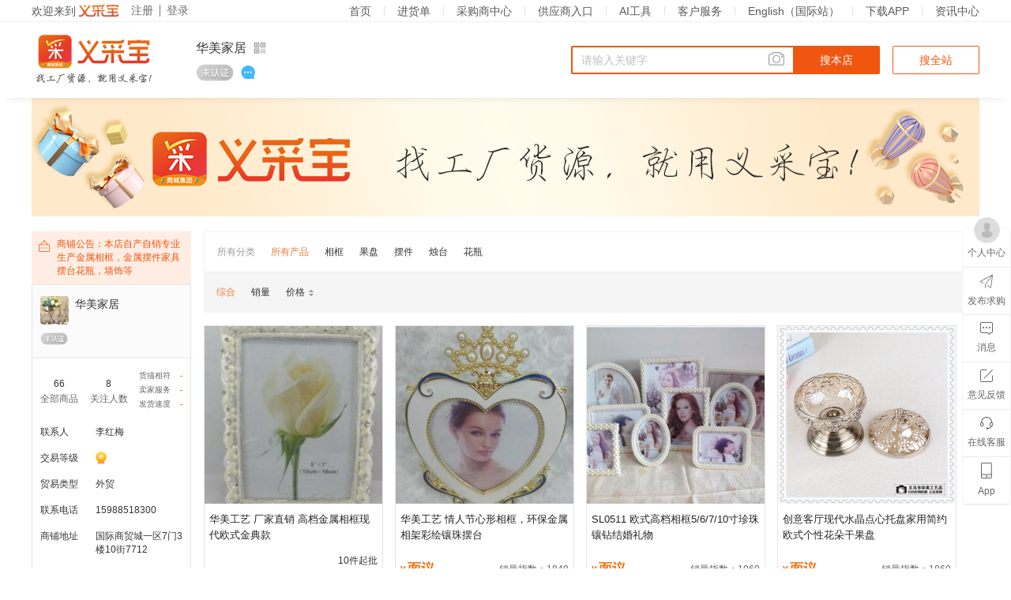

--- FILE ---
content_type: text/html; charset=utf-8
request_url: https://www.iyicaibao.com/shop/1112912291128672384?channel=201&trackId=201&trackSpm=searchProduct4PcOnlyCat
body_size: 15405
content:
<!DOCTYPE html><html><head><title>华美家居_相框,托盘,烛台,家_国际商贸城一区_义采宝</title><meta charSet="utf-8"/><meta http-equiv="X-UA-Compatible" content="IE=edge,chrome=1"/><meta name="keywords" content="义乌市相框批发厂家,义乌市托盘批发厂家,义乌市烛台批发厂家,义乌市家居摆件批发厂家,义乌市花瓶批发厂家,义乌市糖罐批发厂家"/><meta name="description" content="主营工艺相框镜子，首饰盒，烛台，果盘等"/><meta name="screen-orientation" content="portrait"/><meta name="x5-orientation" content="portrait"/><meta name="format-detection" content="telephone=no,date=no,address=no,email=no,url=no"/><meta name="sogou_site_verification" content="8DhA8E4rGp"/><meta name="360-site-verification" content="b1e05b12d80f01a09688da50896c3662"/><meta name="baidu-site-verification" content="code-spMTsEq2Eb"/><meta name="referrer" content="origin-when-cross-origin"/><meta property="og:type" content="image"/><meta property="og:image" content="https://public-read-bkt-oss.oss-cn-hangzhou.aliyuncs.com/app/h5/iyicaibao/assets/icon_text.png"/><link rel="canonical" href="https://www.iyicaibao.com/"/><link rel="icon" href="https://public-read-bkt-oss.oss-cn-hangzhou.aliyuncs.com/app/h5/iyicaibao/assets/favicon.png" type="image/x-icon"/><link rel="stylesheet" href="//macdn.microants.cn/app/h5/iyicaibao/assets/antd.min.css"/><link rel="stylesheet" href="//macdn.microants.cn/app/static/lib/reset.css"/><link rel="stylesheet" href="//macdn.microants.cn/app/static/lib/swiper-3.4.2.min.css"/><link rel="stylesheet" href="//macdn.microants.cn/app/h5/iyicaibao/client/shopDetail.944ac74e.css"/></head><body><script>window.props={"pageName":"shopDetail","__ENV__":"prod","title":"华美家居_相框,托盘,烛台,家_国际商贸城一区_义采宝","keywords":"义乌市相框批发厂家,义乌市托盘批发厂家,义乌市烛台批发厂家,义乌市家居摆件批发厂家,义乌市花瓶批发厂家,义乌市糖罐批发厂家","searchKeyword":"","description":"主营工艺相框镜子，首饰盒，烛台，果盘等","shopData":{"address":"","addressVO":"国际商贸城一区7门3楼10街7712","allIndustrialBeltInfoList":[{"companyName":"","industrialBeltId":"12","industrialBeltName":"义乌小商品"},{"companyName":"","industrialBeltId":"13","industrialBeltName":"安吉绿色家具"},{"companyName":"","industrialBeltId":"17","industrialBeltName":"织里童装"},{"companyName":"","industrialBeltId":"100","industrialBeltName":"永康五金"},{"companyName":"","industrialBeltId":"135","industrialBeltName":"平阳产业带"},{"companyName":"","industrialBeltId":"129","industrialBeltName":"衢州产业带"},{"companyName":"","industrialBeltId":"130","industrialBeltName":"临澧产业带"},{"companyName":"","industrialBeltId":"29","industrialBeltName":"梁山挂车及机械配件"},{"companyName":"","industrialBeltId":"133","industrialBeltName":"郓城产业带"},{"companyName":"","industrialBeltId":"132","industrialBeltName":"济宁机械"},{"companyName":"","industrialBeltId":"134","industrialBeltName":"曹县产业带"},{"companyName":"","industrialBeltId":"131","industrialBeltName":"丽水产业带"},{"companyName":"","industrialBeltId":"127","industrialBeltName":"龙泉青瓷"},{"companyName":"","industrialBeltId":"32","industrialBeltName":"河北省产业带"},{"companyName":"","industrialBeltId":"14","industrialBeltName":"其他产业带"}],"announcement":"本店自产自销专业生产金属相框，金属摆件家具摆台花瓶，墙饰等","appVersion":"","area":"330782","areaVO":"","authMarket":0,"balanceAcctId":"","banks":[{"acctName":"李红梅","bankCode":"ABC","bankIcon":"http://macdn.microants.cn/app/bk/abc.png","bankId":6,"bankNo":"6228430389607419171","bankPlace":"中国农业银行股份有限公司义乌福田支行","bankValue":"中国农业银行","bankValueShort":"农行","bgColorUrl":"","color":"","id":3310}],"beltFactoryInfoVO":{"address":"","addressI18n":"","addressStr":"浙江省-金华市-义乌市","area":"330782","businessLicense":"","city":"330700","companyArea":"","completeCooperationInfo":"0","completeOverviewInfo":"0","completeQualificationInfo":"0","coordinates":"","crossCommerce":"","employeeNum":"","establishTime":"","exportArea":"","factoryAddress":"浙江省 金华市 义乌市","factoryHead":"http://macdn.microants.cn/2/sh/bc0fe509dc02c6736b63f88032b1a831.jpg","factoryId":"","factoryIntroduction":"主营工艺相框镜子，首饰盒，烛台，果盘等","factoryIntroductionI18n":"","factoryName":"华美家居","factoryNameEn":"","factoryNameI18n":"","foreignOrder":"","mgrPeriod":"经营10+年","oemMinimum":"","oemProduction":"","praiseRate":"","processingCustom":"","processingEquipment":"","processingMinimum":"","processingMode":"","promotionalPics":[],"promotionalPicsI18n":[],"promotionalVideo":"","promotionalVideoI18n":"","prov":"330000","proxyBrand":"","qualificationPics":"","shareDesc":"推荐一家不错的产业带工厂，快来看看吧～","shareUrl":"https://wykj.microants.cn/ycb/page/industrialBeltShop.html?shopId={shopId}","shopId":"","supportClosing":"","sysCates":"相框,托盘,烛台,家居摆件,花瓶,糖罐","tradeAmount":"","vatInvoice":"","vatInvoiceRate":"","videoUploadRange":"","vipIcon":""},"boothNos":"7712","businessIcon":"https://macdn.microants.cn/app/logo/gongshang.png","businessLicenseCopy":"","businessLicenseTip":3,"canSearch":1,"canTrade":1,"cashDeposit":false,"cashDepositFee":"","city":"330700","cityVO":"金华市","cmsAmount":"0","countryCode":"","createTime":1506577988000,"deliverSpeed":"-","depositAmount":"0","door":"7","evaluationCount":5,"factoryPics":"","fans":8,"floor":"3","funcDeposit":0,"hasFollow":"","iconUrl":"http://macdn.microants.cn/2/sh/bc0fe509dc02c6736b63f88032b1a831.jpg","id":"1112912291128672384","idCardCopy":"","idCardCopy2":"","identifierIcons":[{"description":"weirenzheng","height":30,"iconUrl":"https://macdn.microants.cn/app/cert/flag/pic_weirenzheng.png","scene":"seller.auth.cert.gray","width":66}],"industrialBeltInfo":null,"inviteCode":"","logoutTime":"","merchantApply":0,"minOrderMoney":0,"mobile":"","mobileBrand":"","modifyTime":1758837957000,"name":"华美家居","nameI18n":"","nameI18nModifiedByUser":0,"notes":"","oldAmount":"0","orderCount":0,"outline":"主营工艺相框镜子，首饰盒，烛台，果盘等","ownerId":"1112908689974757377","passport":"","percent":90,"prodCount":66,"prodMatch":"-","province":"330000","provinceVO":"浙江省","qrUrl":"http://macdn.microants.cn/2/qr/ed63168dc937f5f4423b4e9ec822e34d.jpg","qrUrlWithIcon":"http://macdn.microants.cn/2/qr/logo/5474fcb716537f38e0c493c6fa27b272.jpg","qua4admin":"未认证","quaTimes4admin":["2022-10-26 ~ 2023-10-26"],"sellChannel":2,"service":"-","shopContact":{"email":"","fax":"","id":17256,"qq":"","sellerCountryCodeI18n":"+86","sellerName":"李红梅","sellerPhone":"15988518300","sellerPhoneI18n":"","shopAddress":"","shopId":1112912291128672400,"shopName":"","tel":"","wechat":""},"shopEvaluatLast":null,"shopLAPic":{"piclaCenter":"","piclaLeft":"","piclaOthers":"","piclaRight":"","video":""},"shopManager":{"factoryPics":"","id":1112912291128672400,"link":"","mainBrand":"","mainSell":"相框,托盘,烛台,家居摆件,花瓶,糖罐","mgrPeriod":11,"mgrType":2,"outline":"主营工艺相框镜子，首饰盒，烛台，果盘等","sellChannel":2,"shopType":0,"sysCates":[{"n":"工艺","v":202}]},"shopStatus":2,"sign":"https://macdn.microants.cn/pc/shop/pic/shop_sign_default.png","status":2,"street":"10","submarket":"1001","submarketValue":"国际商贸城一区","supplierSig":0,"sysVersion":"","tradeLevel":"https://macdn.microants.cn/app/icon/level/icn_star1.png","tradeScore":"0.00","unicity":"A161101","userCreateTime":null,"userForbidTypeVos":[],"vipIcon":"","visitor":8148,"webPage":""},"cates":[{"id":"24788","idL":24788,"index":12,"name":"相框","nameEN":"Picture frame","prods":55},{"id":"24819","idL":24819,"index":11,"name":"果盘","nameEN":"compote","prods":9},{"id":"24818","idL":24818,"index":10,"name":"摆件","nameEN":"Furniture for display","prods":3},{"id":"24817","idL":24817,"index":9,"name":"烛台","nameEN":"candlestick","prods":0},{"id":"24821","idL":24821,"index":8,"name":"花瓶","nameEN":"vase","prods":1}],"keyword":"","cateId":"","ogImage":"","html":"<div class=\"shop-detail-container\" data-reactroot=\"\"><div class=\"header\"><div class=\"header-content\"><div class=\"left-container\"><div class=\"welcome-tip\">欢迎来到<img class=\"icon-img\" src=\"https://macdn.microants.cn/app/h5/iyicaibao/assets/new-logo.jpg\" alt=\"\"/></div></div><div class=\"right-container\"><div class=\"container\"><div class=\"top-menu-item\"><a class=\"\">首页</a></div><div class=\"header_line\"></div><div class=\"top-menu-item\"><a class=\"\">进货单</a></div><div class=\"header_line\"></div><div class=\"top-menu-item qrcode-menu\">采购商中心<div class=\"qr-code-wrapper\" style=\"visibility:hidden\"><ul><li><a>我的订单</a></li><li><a>我的求购</a></li></ul></div></div><div class=\"header_line\"></div><div class=\"top-menu-item\"><a class=\"\">供应商入口</a></div><div class=\"header_line\"></div><div class=\"top-menu-item\"><a class=\"\">AI工具</a></div><div class=\"header_line\"></div><div class=\"top-menu-item clientService \">客户服务<div class=\"dropMenuContainer\" style=\"display:none\"><div class=\"contactWays\"><div class=\"phone\"><span class=\"clabel\">客服热线</span><span>400-666-0998</span></div><div class=\"weichat\"><span class=\"clabel\">客服微信</span><span>yicaibao1</span></div></div><div class=\"tip\">周一至周五 9:00 - 18:00</div></div></div><div class=\"header_line\"></div><div class=\"top-menu-item text-none\"><a>English（国际站）</a></div><div class=\"header_line\"></div><div class=\"top-menu-item clientService \">下载APP<div class=\"dropMenuContainer1\" style=\"display:none\"><div class=\"dropMenuContainer1_box\" style=\"margin-right:10px\"><img class=\"download_imgs\" src=\"https://public-read-bkt-oss.oss-cn-hangzhou.aliyuncs.com/app/h5/iyicaibao_imgs/qrcode_yiwuTrade_app.jpg\"/><div class=\"download_text none_text_tarnsform\">YiwuTrade APP</div></div><div class=\"dropMenuContainer1_box\"><img class=\"download_imgs\" src=\"https://macdn.microants.cn/app/h5/iyicaibao/assets/app-qrcode.png\"/><div class=\"download_text\">义采宝App</div></div></div></div><div class=\"header_line\"></div><div class=\"top-menu-item\"><a class=\"\">资讯中心</a></div></div></div></div></div><div class=\"search_wrapper\"><div class=\"search_box\"><div class=\"search_box_left\"><div class=\"search_left\"><div class=\"logo\"><img alt=\"logo\" src=\"https://macdn.microants.cn/app/h5/iyicaibao_imgs/logo.png\"/></div><div class=\"shop-info\" style=\"visibility:\"><div class=\"shop-info-header\"><div class=\"shop-info-header-title\">华美家居</div><div class=\"shop-info-header-qr\"><a class=\"shop-info-header-qr-icon\"><img class=\"shop-info-header-qr-icon-img\" src=\"https://macdn.microants.cn/app/h5/iyicaibao_imgs/qr_black.png\" alt=\"\"/></a><div class=\"shop-info-header-qr-code\"><img src=\"http://macdn.microants.cn/2/qr/logo/5474fcb716537f38e0c493c6fa27b272.jpg\" alt=\"华美家居\"/></div></div></div><div class=\"shop-info-icons\"><img alt=\"\" class=\"shop-info-icons-img\" src=\"https://macdn.microants.cn/app/cert/flag/pic_weirenzheng.png\"/><div class=\"chat-to-shop\"><img src=\"https://macdn.microants.cn/app/h5/iyicaibao/assets/im/chat-log.png\"/></div></div></div></div></div><div class=\"search_center\"><div class=\"search_input_btn\"><span class=\"common-input ant-input-group-wrapper\"><span class=\"ant-input-wrapper ant-input-group\"><input type=\"text\" maxLength=\"20\" class=\"ant-input\" placeholder=\"请输入关键字\" value=\"\"/><span class=\"ant-input-group-addon\"><img id=\"icon_search_camera\" class=\"icon_search_camera\" src=\"https://public-read-bkt-oss.oss-cn-hangzhou.aliyuncs.com/PC/icon/icon_search_camera.png\"/></span></span></span><button class=\"common-btn\">搜本店</button><button class=\"common-btn common-btn-all\">搜全站</button></div></div></div></div><div class=\"sign\"><img src=\"https://macdn.microants.cn/pc/shop/pic/shop_sign_default.png\" alt=\"店铺招牌\" class=\"shopsign\"/></div><div class=\"shop-layout\"><div class=\"shop-layout-box\"><div class=\"shop-layout-slide\"><div class=\"shop-layout-slide-announcement\"><img class=\"shop-layout-slide-announcement-img\" src=\"https://macdn.microants.cn/app/h5/iyicaibao_imgs/announcement.png\" alt=\"\"/><span>商铺公告：<!-- -->本店自产自销专业生产金属相框，金属摆件家具摆台花瓶，墙饰等</span></div><div class=\"shop-view\"><div class=\"shop-name-container\"><div class=\"name\"><img src=\"http://macdn.microants.cn/2/sh/bc0fe509dc02c6736b63f88032b1a831.jpg\" alt=\"\" class=\"name-avatar\"/><div class=\"name-text\">华美家居</div></div><div class=\"badges\"><img src=\"https://macdn.microants.cn/app/cert/flag/pic_weirenzheng.png\" alt=\"\"/></div></div><div class=\"shop-detail-infos\"><div class=\"shop-detail-infos-view\"><div class=\"shop-detail-infos-view-1\"><div class=\"shop-detail-infos-view-1-title\">66</div><div class=\"shop-detail-infos-view-1-text\">全部商品</div></div><div class=\"shop-detail-infos-view-1\"><div class=\"shop-detail-infos-view-1-title\">8</div><div class=\"shop-detail-infos-view-1-text\">关注人数</div></div><div class=\"shop-detail-infos-view-2\"><div class=\"shop-detail-infos-view-2-row\"><div class=\"shop-detail-infos-view-2-row-title\">货描相符</div><div class=\"shop-detail-infos-view-2-row-text\">-</div></div><div class=\"shop-detail-infos-view-2-row\"><div class=\"shop-detail-infos-view-2-row-title\">卖家服务</div><div class=\"shop-detail-infos-view-2-row-text\">-</div></div><div class=\"shop-detail-infos-view-2-row\"><div class=\"shop-detail-infos-view-2-row-title\">发货速度</div><div class=\"shop-detail-infos-view-2-row-text\">-</div></div></div></div><div class=\"info-item\"><span class=\"info-item-title\">联系人</span><span class=\"info-item-text\">李红梅</span></div><div class=\"info-item\"><span class=\"info-item-title\">交易等级</span><img src=\"https://macdn.microants.cn/app/icon/level/icn_star1.png\" alt=\"\"/></div><div class=\"info-item\"><span class=\"info-item-title\">贸易类型</span><span class=\"info-item-text\">外贸</span></div><div class=\"info-item\"><span class=\"info-item-title\">联系电话</span><span class=\"info-item-text\">15988518300</span></div><div class=\"info-item\"><span class=\"info-item-title\">商铺地址</span><span class=\"info-item-text\">国际商贸城一区7门3楼10街7712</span></div><div class=\"shop-btn\"><div class=\"shop-btn-content\"><img class=\"shop-btn-content-img\" src=\"https://macdn.microants.cn/app/h5/iyicaibao_imgs/qr_white.png\" alt=\"\"/><span>查看店铺二维码</span></div><div class=\"shop-btn-qr\"><img src=\"http://macdn.microants.cn/2/qr/logo/5474fcb716537f38e0c493c6fa27b272.jpg\" alt=\"\"/></div></div></div><div class=\"shop-view-info\"><div class=\"shop-view-title\">店铺信息</div><div class=\"info-item\"><span class=\"info-item-title\">交易等级</span><img src=\"https://macdn.microants.cn/app/icon/level/icn_star1.png\" alt=\"\"/></div><div class=\"info-item\"><span class=\"info-item-title\">主营产品</span><span class=\"info-item-text\">相框、托盘、烛台、家居摆件、花瓶、糖罐</span></div><div class=\"info-item\"><span class=\"info-item-title\">贸易类型</span><span class=\"info-item-text\">外贸</span></div><div class=\"info-item\"><span class=\"info-item-title\">经营年限</span><span class=\"info-item-text\">10+年</span></div></div></div></div><div class=\"storeDetails-box\"><div class=\"shop-layout-content\"><div class=\"shop-detail-page\"><div class=\"shop-prods\"><div class=\"cate-container\"><div class=\"title\">所有分类</div><div class=\"cates\"><span class=\"active-cate-item\">所有产品</span><span class=\"\">相框</span><span class=\"\">果盘</span><span class=\"\">摆件</span><span class=\"\">烛台</span><span class=\"\">花瓶</span></div></div><div class=\"shop-filter\"><div class=\"shop-filter-item shop-filter-item-actived\">综合</div><div class=\"shop-filter-item false\">销量</div><div class=\"shop-filter-item shop-filter-item-price false\"><span class=\"shop-filter-item-price-title\">价格</span><div class=\"sort\"><img src=\"https://macdn.microants.cn/app/h5/iyicaibao_imgs/order_default.png\" alt=\"\"/></div></div></div><div class=\"prods-loading\"><div class=\"ant-spin ant-spin-lg ant-spin-spinning\"><i aria-label=\"icon: loading\" style=\"font-size:24px\" class=\"anticon anticon-loading ant-spin-dot\"><svg viewBox=\"0 0 1024 1024\" focusable=\"false\" class=\"anticon-spin\" data-icon=\"loading\" width=\"1em\" height=\"1em\" fill=\"currentColor\" aria-hidden=\"true\"><path d=\"M988 548c-19.9 0-36-16.1-36-36 0-59.4-11.6-117-34.6-171.3a440.45 440.45 0 0 0-94.3-139.9 437.71 437.71 0 0 0-139.9-94.3C629 83.6 571.4 72 512 72c-19.9 0-36-16.1-36-36s16.1-36 36-36c69.1 0 136.2 13.5 199.3 40.3C772.3 66 827 103 874 150c47 47 83.9 101.8 109.7 162.7 26.7 63.1 40.2 130.2 40.2 199.3.1 19.9-16 36-35.9 36z\"></path></svg></i></div><span>加载中...</span></div></div></div></div></div></div></div><div class=\"footer-wrap\"><div class=\"link-container\"><div class=\"ant-tabs ant-tabs-top ant-tabs-line\"><div role=\"tablist\" class=\"ant-tabs-bar ant-tabs-top-bar\" tabindex=\"0\"><div class=\"ant-tabs-nav-container\"><span unselectable=\"unselectable\" class=\"ant-tabs-tab-prev ant-tabs-tab-btn-disabled\"><span class=\"ant-tabs-tab-prev-icon\"><i aria-label=\"icon: left\" class=\"anticon anticon-left ant-tabs-tab-prev-icon-target\"><svg viewBox=\"64 64 896 896\" focusable=\"false\" class=\"\" data-icon=\"left\" width=\"1em\" height=\"1em\" fill=\"currentColor\" aria-hidden=\"true\"><path d=\"M724 218.3V141c0-6.7-7.7-10.4-12.9-6.3L260.3 486.8a31.86 31.86 0 0 0 0 50.3l450.8 352.1c5.3 4.1 12.9.4 12.9-6.3v-77.3c0-4.9-2.3-9.6-6.1-12.6l-360-281 360-281.1c3.8-3 6.1-7.7 6.1-12.6z\"></path></svg></i></span></span><span unselectable=\"unselectable\" class=\"ant-tabs-tab-next ant-tabs-tab-btn-disabled\"><span class=\"ant-tabs-tab-next-icon\"><i aria-label=\"icon: right\" class=\"anticon anticon-right ant-tabs-tab-next-icon-target\"><svg viewBox=\"64 64 896 896\" focusable=\"false\" class=\"\" data-icon=\"right\" width=\"1em\" height=\"1em\" fill=\"currentColor\" aria-hidden=\"true\"><path d=\"M765.7 486.8L314.9 134.7A7.97 7.97 0 0 0 302 141v77.3c0 4.9 2.3 9.6 6.1 12.6l360 281.1-360 281.1c-3.9 3-6.1 7.7-6.1 12.6V883c0 6.7 7.7 10.4 12.9 6.3l450.8-352.1a31.96 31.96 0 0 0 0-50.4z\"></path></svg></i></span></span><div class=\"ant-tabs-nav-wrap\"><div class=\"ant-tabs-nav-scroll\"><div class=\"ant-tabs-nav ant-tabs-nav-animated\"><div></div><div class=\"ant-tabs-ink-bar ant-tabs-ink-bar-animated\"></div></div></div></div></div></div><div tabindex=\"0\" style=\"width:0;height:0;overflow:hidden;position:absolute\" role=\"presentation\"></div><div class=\"ant-tabs-content ant-tabs-content-animated ant-tabs-top-content\" style=\"display:none\"></div><div tabindex=\"0\" style=\"width:0;height:0;overflow:hidden;position:absolute\" role=\"presentation\"></div></div></div><div class=\"info-container\"><div class=\"left-container\"><div class=\"info-link\"><a target=\"_blank\" rel=\"noopener noreferrer\" href=\"https://www.microants.cn/\">微蚁科技</a><span>|</span><a target=\"_blank\" rel=\"noopener noreferrer nofollow\" href=\"http://www.cccgroup.com.cn/html/www/index.shtml\">商城集团官方网站</a><span>|</span><a target=\"_blank\" rel=\"noopener noreferrer nofollow\" href=\"http://www.onccc.com/\">拨浪鼓</a><span>|</span><a target=\"_blank\" rel=\"noopener noreferrer\" href=\"/aboutUs\">关于我们</a><span>|</span><a target=\"_blank\" rel=\"noopener noreferrer\" href=\"/helpCenter\">帮助中心</a><span>|</span><a target=\"_blank\" rel=\"noopener noreferrer\" href=\"http://wykj.microants.cn/ysb/page/privacyPolicy.html\">隐私政策</a><span>|</span><a target=\"_blank\" rel=\"noopener noreferrer\" href=\"/lookMap\">网站地图</a><span>|</span><a target=\"_blank\" rel=\"noopener noreferrer\" href=\"/friendLink\">友情链接</a></div><div class=\"info-line\"><div class=\"net-police\"><a target=\"_blank\" href=\"http://www.beian.gov.cn/portal/registerSystemInfo?recordcode=33010602011137\"><img src=\"https://public-read-bkt-oss.oss-cn-hangzhou.aliyuncs.com/app/h5/iyicaibao/assets/footer/guohui.png\"/><span> 浙公网安备 33010602011137号 </span></a></div><span>|</span><span>增值电信业务经营许可证：浙B2-20180221</span></div><div class=\"info-line\">© 2010-2018 iyicaibao.com 版权所有  备案服务号：<a href=\"https://beian.miit.gov.cn/\" target=\"_blank\">浙ICP备16044601号-2<!-- --> </a></div><div class=\"info-line\"><span>互联网药品信息服务资格证书（浙）－经营性－2020－0042</span><span class=\"info-split\">|</span><span>浙江省网络食品销售第三方平台提供者备案：浙网食A33000039</span></div><div class=\"info-line\"><a href=\"https://macdn.microants.cn/4/es/77D2SwKT7MHxQxJ3epJNDpNnjj8xreHn.jpg\" target=\"_blank\">网络食品交易第三方平台提供者规范进口冷链食品管理承诺书</a></div><div class=\"info-line\">公司地址：浙江省杭州市余杭区仓前街道爱力中心2幢205室</div></div><div class=\"right-container\"><div class=\"qrcode-item\"><img src=\"https://macdn.microants.cn/app/h5/iyicaibao/assets/app-qrcode.png\" alt=\"\"/><div class=\"tip\">扫码下载APP</div></div><div class=\"qrcode-item\"><img src=\"https://macdn.microants.cn/app/h5/iyicaibao/assets/wx-qrcode.png\" alt=\"\"/><div class=\"tip\">扫码关注微信公众号</div></div></div></div></div><div class=\"aside_nav_wrapper nav_right\"><div><div class=\"aside_nav_item order\"><div class=\"aside_nav_item_icon\"><img src=\"https://macdn.microants.cn/app/h5/iyicaibao/assets/im/default-icon.png\" alt=\"头像\"/></div><div class=\"aside_nav_item_name\">个人中心</div></div></div><div><div class=\"aside_nav_item purchase\"><div class=\"aside_nav_item_icon\"><svg width=\"16px\" height=\"17px\" viewBox=\"0 0 16 17\" version=\"1.1\"><g id=\"页面-1\" stroke=\"none\" stroke-width=\"1\" fill=\"none\" fill-rule=\"evenodd\"><g id=\"画板备份\" transform=\"translate(-64.000000, -293.000000)\" fill=\"#666\" fill-rule=\"nonzero\" class=\"icon-tool\"><g id=\"编组\" transform=\"translate(64.000000, 293.000000)\"><path d=\"M15.041403,1.63185813 L13.2723722,15.7375266 C13.2723722,15.8903365 13.2352466,15.8903365 13.0848883,15.8148748 L9.21084065,13.5208407 C9.02335679,13.4057617 8.79689114,13.4831099 8.68365832,13.6736506 C8.57042549,13.8641912 8.6465328,14.0943493 8.83401666,14.2094283 L12.7080643,16.5034624 C13.3094977,16.8468129 13.910931,16.5411932 14.0241639,15.8544922 L15.9064276,0.943270597 C15.9825349,0.216952237 15.418227,-0.203746449 14.7778119,0.139604048 L0.484487991,7.82348633 C-0.154070894,8.16683683 -0.154070894,8.85542436 0.447362474,9.23839222 L3.56776214,11.1494585 C3.755246,11.2645375 3.98171165,11.1871893 4.09494447,11.0343794 C4.2081773,10.8438388 4.13206999,10.6136808 3.98171165,10.4986017 L0.861311983,8.58942205 C0.748079158,8.51207386 0.748079158,8.55169123 0.861311983,8.51207386 L14.4399697,1.21115945 L6.01433368,12.2210138 L6.01433368,16.5411932 C6.01433368,16.7713512 6.16469202,16.924161 6.39115767,16.924161 C6.61762332,16.924161 6.76798166,16.7713512 6.76798166,16.5411932 L6.76798166,12.4492853 L15.041403,1.63185813 Z\" id=\"路径\"></path></g></g></g></svg></div><div class=\"aside_nav_item_name\">发布求购</div></div></div><div><div class=\"aside_nav_item message\"><div class=\"aside_nav_item_icon\"><svg width=\"16px\" height=\"16px\" viewBox=\"0 0 16 16\" version=\"1.1\"><g id=\"页面-1\" stroke=\"none\" stroke-width=\"1\" fill=\"none\" fill-rule=\"evenodd\"><g id=\"画板备份\" transform=\"translate(-112.000000, -293.000000)\" fill=\"#666\" fill-rule=\"nonzero\" class=\"icon-tool\"><g id=\"编组\" transform=\"translate(112.000000, 293.000000)\"><path d=\"M4.09866194,5.97092595 C4.69825283,5.97092595 5.09798009,6.37065322 5.09798009,6.97024411 C5.09798009,7.569835 4.69825283,7.96956227 4.09866194,7.96956227 C3.49907105,7.96956227 3.09934378,7.569835 3.09934378,6.97024411 C3.09934378,6.37065322 3.49907105,5.97092595 4.09866194,5.97092595 Z M8.09593455,5.97092595 C8.69552544,5.97092595 9.0952527,6.37065322 9.0952527,6.97024411 C9.0952527,7.569835 8.69552544,7.96956227 8.09593455,7.96956227 C7.49634366,7.96956227 7.09661639,7.569835 7.09661639,6.97024411 C7.09661639,6.37065322 7.49634366,5.97092595 8.09593455,5.97092595 Z M12.9545478,13.9904541 L11.6934799,15.8681729 L10.9939572,15.0046084 C11.753287,13.9542978 12.2324797,13.3302959 12.4315354,13.1326027 C12.5782412,12.9869011 12.9153821,12.991136 12.9339217,12.991136 C13.2134447,12.991136 13.6327293,12.991136 14.1917753,12.991136 C14.6914344,12.991136 14.9952271,12.5664258 14.9952271,11.9668349 L14.9952271,2.07358516 C14.9952271,1.47399428 14.6914343,0.999318156 14.1917753,0.999318156 L1.900162,0.999318156 C1.40050292,0.999318156 1.00477294,1.47399428 1.00477294,2.07358517 L1.00477294,11.9668349 C1.00477294,12.5664258 1.40050292,12.991136 1.900162,12.991136 L9.59491178,12.991136 C9.69484359,12.991136 9.79477541,13.079076 9.89470723,13.1790078 L11.6934799,15.1716482 C11.8933435,15.3715118 11.8933435,15.6683093 11.6934799,15.8681729 C11.4936163,16.0680366 11.1938208,16.0290632 10.9939572,15.8291995 L9.39504814,13.9904541 L2.00009381,13.9904541 C0.900843844,13.9904541 0.00545478125,13.0660848 0.00545478125,11.8669031 L0.00545478125,2.17351698 C0.00545478125,0.974335203 0.900843844,0 2.00009381,0 L13.9919116,0 C15.0911616,0 15.9945452,0.974335203 15.9945452,2.17351698 L15.9945452,11.8669031 C15.9945452,12.966153 15.1910934,13.9904541 14.0918435,13.9904541 L12.9545478,13.9904541 Z M12.0932072,5.97092595 C12.692798,5.97092595 13.0925253,6.37065322 13.0925253,6.97024411 C13.0925253,7.569835 12.692798,7.96956227 12.0932072,7.96956227 C11.4936163,7.96956227 11.093889,7.569835 11.093889,6.97024411 C11.093889,6.37065322 11.4936163,5.97092595 12.0932072,5.97092595 Z\" id=\"形状\"></path></g></g></g></svg></div><div class=\"aside_nav_item_name\">消息</div></div></div><div><div class=\"aside_nav_item feedback\"><div class=\"aside_nav_item_icon\"><svg width=\"16px\" height=\"16px\" viewBox=\"0 0 16 16\" version=\"1.1\"><g id=\"页面-1\" stroke=\"none\" stroke-width=\"1\" fill=\"none\" fill-rule=\"evenodd\"><g id=\"画板备份\" transform=\"translate(-173.000000, -293.000000)\" fill=\"#666\" fill-rule=\"nonzero\" class=\"icon-tool\"><g id=\"编组\" transform=\"translate(173.000000, 293.000000)\"><path d=\"M7.97547652,0.000557198383 L2.22045406,0.000557198383 C1.63460451,0.000557198383 1.07283982,0.23370563 0.659162814,0.648544182 C0.245485809,1.06338273 0.0139111266,1.62579896 0.0155474058,2.21164619 L0.0155474058,13.709309 C0.0155474058,14.931599 1.00258624,15.920398 2.22664512,15.920398 L13.7243079,15.920398 C14.9448291,15.920398 15.9353969,14.9324834 15.9353969,13.7155001 L15.9353969,7.9604776 C15.9353969,7.80248838 15.8511107,7.65650033 15.714288,7.57750572 C15.5774654,7.4985111 15.4088929,7.4985111 15.2720702,7.57750572 C15.1352475,7.65650033 15.0509613,7.80248838 15.0509613,7.9604776 L15.0509613,13.7155001 C15.0509613,14.4433906 14.4566206,15.0359624 13.7243079,15.0359624 L2.22664512,15.0359624 C1.4907947,15.0359624 0.899991713,14.4433905 0.899991713,13.709309 L0.899991713,2.21164619 C0.899991713,1.47579577 1.48991026,0.884992802 2.22045406,0.884992802 L7.97547652,0.884992802 C8.21970667,0.884992802 8.41769433,0.687005148 8.41769433,0.442775 C8.41769433,0.198544852 8.21970667,0.000557198383 7.97547652,0.000557198383 Z M5.19304212,11.3690924 L15.8062693,0.755865205 C15.9791843,0.582950257 15.9791842,0.30259975 15.8062693,0.12968481 C15.6333544,-0.0432301294 15.3530039,-0.0432301363 15.1800889,0.129684795 L4.56686171,10.742912 C4.39394677,10.915827 4.39394678,11.1961775 4.56686172,11.3690924 C4.73977666,11.5420073 5.02012717,11.5420073 5.19304212,11.3690924 Z\" id=\"形状\"></path></g></g></g></svg></div><div class=\"aside_nav_item_name\">意见反馈</div></div></div><div><div class=\"aside_nav_item service\"><div class=\"aside_nav_item_icon\"><svg width=\"17px\" height=\"16px\" viewBox=\"0 0 17 16\" version=\"1.1\"><g id=\"页面-1\" stroke=\"none\" stroke-width=\"1\" fill=\"none\" fill-rule=\"evenodd\"><g id=\"画板备份\" transform=\"translate(-221.000000, -293.000000)\" fill=\"#666\" fill-rule=\"nonzero\" class=\"icon-tool\"><g id=\"编组\" transform=\"translate(221.000000, 293.000000)\"><path d=\"M15.2108696,7.04144022 C15.1380435,3.15394022 12.1244565,0.0137228261 8.42391304,0.0137228261 L7.88043478,0.0137228261 C4.1798913,0.0137228261 1.16630435,3.15394022 1.09347826,7.04089674 C0.443478261,7.41752717 0,8.11263587 0,8.91644022 L0,10.0033967 C0,11.2023098 0.975,12.1773098 2.17391304,12.1773098 C3.37282609,12.1773098 4.34782609,11.2023098 4.34782609,10.0033967 L4.34782609,8.91644022 C4.34609922,7.7249306 3.38601658,6.75660899 2.19456522,6.74470109 C2.40706522,3.59524457 4.87282609,1.10067935 7.88043478,1.10067935 L8.42391304,1.10067935 C11.4320652,1.10067935 13.8972826,3.59524457 14.1097826,6.74470109 C12.9183312,6.75660899 11.9582486,7.7249306 11.9565217,8.91644022 L11.9565217,10.0033967 C11.9565217,10.9849185 12.6141304,11.8066576 13.5086957,12.0756793 C12.7013521,13.138389 11.5484906,13.8860768 10.248913,14.1898098 C10.0649172,13.6380337 9.54903548,13.2654524 8.9673913,13.2642663 C8.21700442,13.2642663 7.60869565,13.8725751 7.60869565,14.622962 C7.60869565,15.3733488 8.21700442,15.9816576 8.9673913,15.9816576 C9.4380472,15.9810314 9.87457395,15.7359096 10.1201087,15.334375 C12.1025615,14.9875542 13.8313925,13.7846299 14.8456522,12.0463315 C15.6923913,11.7495924 16.3043478,10.9506793 16.3043478,10.0033967 L16.3043478,8.91644022 C16.3043478,8.11263587 15.8608696,7.41752717 15.2108696,7.04144022 Z M3.26086957,8.91644022 L3.26086957,10.0033967 C3.26086957,10.6028533 2.77336957,11.0903533 2.17391304,11.0903533 C1.57445652,11.0903533 1.08695652,10.6028533 1.08695652,10.0033967 L1.08695652,8.91644022 C1.08695652,8.3169837 1.57445652,7.8294837 2.17391304,7.8294837 C2.77336957,7.8294837 3.26086957,8.3169837 3.26086957,8.91644022 Z M15.2173913,10.0033967 C15.2173913,10.5860054 14.7554348,11.059375 14.1793478,11.085462 L14.1369565,11.0653533 C14.1331522,11.0740489 14.1271739,11.0811141 14.1233696,11.0892663 C13.5262447,11.0853852 13.0440628,10.6005339 13.0434783,10.0033967 L13.0434783,8.91644022 C13.0434783,8.3169837 13.5309783,7.8294837 14.1304348,7.8294837 C14.7298913,7.8294837 15.2173913,8.3169837 15.2173913,8.91644022 L15.2173913,10.0033967 Z\" id=\"形状\"></path></g></g></g></svg></div><div class=\"aside_nav_item_name\">在线客服</div></div></div><div><div class=\"aside_nav_item download\"><div class=\"aside_nav_item_icon\"><svg width=\"18px\" height=\"20px\" viewBox=\"0 0 18 20\" version=\"1.1\"><g id=\"页面-1\" stroke=\"none\" stroke-width=\"1\" fill=\"none\" fill-rule=\"evenodd\"><g id=\"画板备份\" transform=\"translate(-271.000000, -291.000000)\" fill=\"#666\" class=\"icon-tool\"><g id=\"编组\" transform=\"translate(271.000000, 291.000000)\"><path d=\"M14.3995536,18.890625 L3.39508929,18.890625 C3.38392857,18.890625 3.375,18.890625 3.36383929,18.8883929 C3.30803571,18.8839286 3.32366071,18.8861607 3.40848214,18.8950893 C3.38839286,18.8816964 3.34375,18.8816964 3.32142857,18.875 C3.296875,18.8683036 3.26339286,18.8482143 3.23660714,18.8459821 C3.33705357,18.8549107 3.3125,18.8794643 3.25223214,18.8482143 C3.22544643,18.8348214 3.203125,18.8169643 3.17857143,18.8013393 C3.08928571,18.7455357 3.26339286,18.8839286 3.19196429,18.8080357 C3.171875,18.7879464 3.15178571,18.765625 3.12946429,18.7455357 C3.05357143,18.6741071 3.19196429,18.8459821 3.13616071,18.7589286 L3.08928571,18.6852679 L3.06919643,18.6450893 C3.05133929,18.609375 3.06026786,18.6272321 3.09151786,18.7008929 C3.08705357,18.6651786 3.0625,18.5580357 3.04241071,18.5290179 C3.04464286,18.5535714 3.04910714,18.5803571 3.05133929,18.6049107 C3.04910714,18.5848214 3.046875,18.5647321 3.046875,18.5424107 C3.04464286,18.4888393 3.046875,18.5223214 3.046875,18.5111607 L3.046875,18.5044643 L3.046875,18.4575893 L3.046875,18.234375 L3.046875,17.3504464 L3.046875,14.2410714 L3.046875,10.1361607 L3.046875,5.99553571 L3.046875,2.76116071 C3.046875,2.31696429 3.04017857,1.87276786 3.046875,1.42857143 L3.046875,1.39732143 C3.046875,1.38169643 3.05580357,1.27901786 3.046875,1.37276786 C3.03794643,1.46428571 3.04910714,1.36830357 3.05357143,1.35267857 C3.06026786,1.32366071 3.07142857,1.29464286 3.08035714,1.26785714 C3.11160714,1.16741071 3.02008929,1.37276786 3.07589286,1.28125 C3.09151786,1.25669643 3.10491071,1.22991071 3.12053571,1.20535714 C3.13169643,1.18973214 3.14285714,1.171875 3.15401786,1.15625 C3.10267857,1.22098214 3.09375,1.23214286 3.12946429,1.19196429 C3.14955357,1.171875 3.171875,1.15178571 3.19196429,1.12946429 C3.26339286,1.05357143 3.09151786,1.19196429 3.17857143,1.13616071 C3.20758929,1.11830357 3.28348214,1.08928571 3.30580357,1.0625 C3.28348214,1.07142857 3.26116071,1.08035714 3.23660714,1.09151786 C3.25446429,1.08482143 3.27455357,1.078125 3.29241071,1.07142857 C3.32142857,1.0625 3.35044643,1.05580357 3.37946429,1.04910714 C3.484375,1.02008929 3.25446429,1.05133929 3.36383929,1.05133929 C3.37723214,1.05133929 3.41294643,1.04910714 3.42633929,1.04910714 L12.2924107,1.04910714 C12.9888393,1.04910714 13.6875,1.04241071 14.3839286,1.04910714 L14.3973214,1.04910714 C14.4174107,1.04910714 14.4397321,1.05133929 14.4598214,1.05133929 C14.5691964,1.05133929 14.3392857,1.02008929 14.4441964,1.04910714 C14.4821429,1.06026786 14.5200893,1.06919643 14.5602679,1.08258929 C14.6607143,1.11383929 14.4553571,1.02232143 14.546875,1.078125 C14.5714286,1.09375 14.5982143,1.10714286 14.6227679,1.12276786 C14.6361607,1.13169643 14.65625,1.14955357 14.671875,1.15625 C14.6517857,1.140625 14.6339286,1.12723214 14.6138393,1.11160714 C14.6294643,1.125 14.6428571,1.13839286 14.65625,1.15178571 C14.671875,1.16517857 14.6986607,1.20758929 14.7165179,1.21651786 C14.7008929,1.19642857 14.6875,1.17857143 14.671875,1.15848214 C14.6830357,1.17410714 14.6941964,1.18973214 14.7053571,1.20758929 C14.7209821,1.23214286 14.734375,1.25892857 14.75,1.28348214 C14.7723214,1.33258929 14.7678571,1.31919643 14.734375,1.24107143 C14.7410714,1.25892857 14.7477679,1.27901786 14.7544643,1.296875 C14.7633929,1.32589286 14.7700893,1.35491071 14.7767857,1.38392857 C14.8058036,1.48883929 14.7745536,1.25892857 14.7745536,1.36830357 C14.7745536,1.38839286 14.7767857,1.41071429 14.7767857,1.43080357 L14.7767857,18.515625 C14.7767857,18.5401786 14.765625,18.5848214 14.7723214,18.609375 C14.7745536,18.5848214 14.7790179,18.5580357 14.78125,18.5334821 C14.7767857,18.5535714 14.7745536,18.5736607 14.7678571,18.5915179 C14.7611607,18.6205357 14.75,18.6495536 14.7410714,18.6763393 C14.7098214,18.7767857 14.8013393,18.5714286 14.7455357,18.6629464 C14.7232143,18.7008929 14.6852679,18.7455357 14.6674107,18.7879464 C14.6830357,18.7678571 14.6964286,18.75 14.7120536,18.7299107 C14.6986607,18.7455357 14.6852679,18.7589286 14.671875,18.7723214 C14.6584821,18.7879464 14.6160714,18.8147321 14.6071429,18.8325893 C14.6272321,18.8169643 14.6450893,18.8035714 14.6651786,18.7879464 C14.6495536,18.7991071 14.6339286,18.8102679 14.6160714,18.8214286 C14.5915179,18.8370536 14.5647321,18.8504464 14.5401786,18.8660714 C14.4508929,18.9196429 14.65625,18.8303571 14.5535714,18.8616071 C14.5245536,18.8705357 14.4977679,18.8794643 14.46875,18.8883929 C14.4598214,18.890625 14.4486607,18.8928571 14.4397321,18.8950893 C14.3839286,18.9040179 14.3995536,18.9040179 14.4866071,18.890625 C14.4665179,18.8794643 14.4241071,18.8883929 14.3995536,18.890625 C14.1316964,18.8950893 13.8727679,19.1227679 13.8861607,19.4040179 C13.8995536,19.6785714 14.1116071,19.921875 14.3995536,19.9174712 C15.1316964,19.9040179 15.7165179,19.3571429 15.796875,18.6339286 C15.8035714,18.5669643 15.8058036,18.5022321 15.8058036,18.4330357 L15.8058036,17.7901786 L15.8058036,14.9620536 L15.8058036,10.9352679 L15.8058036,6.66517857 L15.8058036,3.1875 L15.8058036,1.46651786 C15.8058036,1.22767857 15.7566964,1 15.6495536,0.783482143 C15.4174107,0.310267857 14.9107143,0.0245535714 14.3928571,0.015625 C14.1830357,0.0133928571 13.9732143,0.015625 13.7633929,0.015625 L3.55580357,0.015625 C3.49330357,0.015625 3.42857143,0.0133928571 3.36607143,0.0178571429 C2.63616071,0.0691964286 2.07589286,0.629464286 2.02455357,1.359375 C2.015625,1.48883929 2.02232143,1.62276786 2.02232143,1.75223214 L2.02232143,18.265625 C2.02232143,18.5825893 2.03794643,18.8772321 2.19196429,19.1741071 C2.42857143,19.6339286 2.92857143,19.9084821 3.4375,19.9151786 L14.3995536,19.9151786 C14.6674107,19.9151786 14.9263393,19.6785714 14.9129464,19.4017857 C14.8995536,19.125 14.6852679,18.890625 14.3995536,18.890625 Z\" id=\"路径\" fill-rule=\"nonzero\"></path><path d=\"M2.60714286,15.5133929 L13.7165179,15.5133929 C14.2299107,15.5133929 14.7455357,15.5245536 15.2589286,15.5133929 L15.28125,15.5133929 C15.5491071,15.5133929 15.8080357,15.2767857 15.7946429,15 C15.78125,14.7209821 15.5691964,14.4866071 15.28125,14.4866071 L4.171875,14.4866071 C3.65848214,14.4866071 3.14285714,14.4754464 2.62946429,14.4866071 L2.60714286,14.4866071 C2.33928571,14.4866071 2.08035714,14.7232143 2.09375,15 C2.10491071,15.2767857 2.31919643,15.5133929 2.60714286,15.5133929 Z\" id=\"形状\" fill-rule=\"nonzero\"></path><path d=\"M7.90625,17.2254464 C7.90625,17.5874968 8.09940157,17.9220452 8.41294642,18.1030704 C8.72649126,18.2840956 9.11279445,18.2840956 9.4263393,18.1030704 C9.73988415,17.9220452 9.93303571,17.5874968 9.93303571,17.2254464 C9.93303571,16.665765 9.47932428,16.2120536 8.91964286,16.2120536 C8.35996144,16.2120536 7.90625,16.665765 7.90625,17.2254464 L7.90625,17.2254464 Z\" id=\"路径\" fill-rule=\"nonzero\"></path></g></g></g></svg></div><div class=\"aside_nav_item_name\">App</div></div></div></div><div class=\"preview-wrap\" style=\"display:none\"><div class=\"pics-del\"><span class=\"pics-del-icon\"></span></div><img alt=\"\"/></div></div>","children":{"type":"div","key":null,"ref":null,"props":{"id":"container","dangerouslySetInnerHTML":{"__html":"<div class=\"shop-detail-container\" data-reactroot=\"\"><div class=\"header\"><div class=\"header-content\"><div class=\"left-container\"><div class=\"welcome-tip\">欢迎来到<img class=\"icon-img\" src=\"https://macdn.microants.cn/app/h5/iyicaibao/assets/new-logo.jpg\" alt=\"\"/></div></div><div class=\"right-container\"><div class=\"container\"><div class=\"top-menu-item\"><a class=\"\">首页</a></div><div class=\"header_line\"></div><div class=\"top-menu-item\"><a class=\"\">进货单</a></div><div class=\"header_line\"></div><div class=\"top-menu-item qrcode-menu\">采购商中心<div class=\"qr-code-wrapper\" style=\"visibility:hidden\"><ul><li><a>我的订单</a></li><li><a>我的求购</a></li></ul></div></div><div class=\"header_line\"></div><div class=\"top-menu-item\"><a class=\"\">供应商入口</a></div><div class=\"header_line\"></div><div class=\"top-menu-item\"><a class=\"\">AI工具</a></div><div class=\"header_line\"></div><div class=\"top-menu-item clientService \">客户服务<div class=\"dropMenuContainer\" style=\"display:none\"><div class=\"contactWays\"><div class=\"phone\"><span class=\"clabel\">客服热线</span><span>400-666-0998</span></div><div class=\"weichat\"><span class=\"clabel\">客服微信</span><span>yicaibao1</span></div></div><div class=\"tip\">周一至周五 9:00 - 18:00</div></div></div><div class=\"header_line\"></div><div class=\"top-menu-item text-none\"><a>English（国际站）</a></div><div class=\"header_line\"></div><div class=\"top-menu-item clientService \">下载APP<div class=\"dropMenuContainer1\" style=\"display:none\"><div class=\"dropMenuContainer1_box\" style=\"margin-right:10px\"><img class=\"download_imgs\" src=\"https://public-read-bkt-oss.oss-cn-hangzhou.aliyuncs.com/app/h5/iyicaibao_imgs/qrcode_yiwuTrade_app.jpg\"/><div class=\"download_text none_text_tarnsform\">YiwuTrade APP</div></div><div class=\"dropMenuContainer1_box\"><img class=\"download_imgs\" src=\"https://macdn.microants.cn/app/h5/iyicaibao/assets/app-qrcode.png\"/><div class=\"download_text\">义采宝App</div></div></div></div><div class=\"header_line\"></div><div class=\"top-menu-item\"><a class=\"\">资讯中心</a></div></div></div></div></div><div class=\"search_wrapper\"><div class=\"search_box\"><div class=\"search_box_left\"><div class=\"search_left\"><div class=\"logo\"><img alt=\"logo\" src=\"https://macdn.microants.cn/app/h5/iyicaibao_imgs/logo.png\"/></div><div class=\"shop-info\" style=\"visibility:\"><div class=\"shop-info-header\"><div class=\"shop-info-header-title\">华美家居</div><div class=\"shop-info-header-qr\"><a class=\"shop-info-header-qr-icon\"><img class=\"shop-info-header-qr-icon-img\" src=\"https://macdn.microants.cn/app/h5/iyicaibao_imgs/qr_black.png\" alt=\"\"/></a><div class=\"shop-info-header-qr-code\"><img src=\"http://macdn.microants.cn/2/qr/logo/5474fcb716537f38e0c493c6fa27b272.jpg\" alt=\"华美家居\"/></div></div></div><div class=\"shop-info-icons\"><img alt=\"\" class=\"shop-info-icons-img\" src=\"https://macdn.microants.cn/app/cert/flag/pic_weirenzheng.png\"/><div class=\"chat-to-shop\"><img src=\"https://macdn.microants.cn/app/h5/iyicaibao/assets/im/chat-log.png\"/></div></div></div></div></div><div class=\"search_center\"><div class=\"search_input_btn\"><span class=\"common-input ant-input-group-wrapper\"><span class=\"ant-input-wrapper ant-input-group\"><input type=\"text\" maxLength=\"20\" class=\"ant-input\" placeholder=\"请输入关键字\" value=\"\"/><span class=\"ant-input-group-addon\"><img id=\"icon_search_camera\" class=\"icon_search_camera\" src=\"https://public-read-bkt-oss.oss-cn-hangzhou.aliyuncs.com/PC/icon/icon_search_camera.png\"/></span></span></span><button class=\"common-btn\">搜本店</button><button class=\"common-btn common-btn-all\">搜全站</button></div></div></div></div><div class=\"sign\"><img src=\"https://macdn.microants.cn/pc/shop/pic/shop_sign_default.png\" alt=\"店铺招牌\" class=\"shopsign\"/></div><div class=\"shop-layout\"><div class=\"shop-layout-box\"><div class=\"shop-layout-slide\"><div class=\"shop-layout-slide-announcement\"><img class=\"shop-layout-slide-announcement-img\" src=\"https://macdn.microants.cn/app/h5/iyicaibao_imgs/announcement.png\" alt=\"\"/><span>商铺公告：<!-- -->本店自产自销专业生产金属相框，金属摆件家具摆台花瓶，墙饰等</span></div><div class=\"shop-view\"><div class=\"shop-name-container\"><div class=\"name\"><img src=\"http://macdn.microants.cn/2/sh/bc0fe509dc02c6736b63f88032b1a831.jpg\" alt=\"\" class=\"name-avatar\"/><div class=\"name-text\">华美家居</div></div><div class=\"badges\"><img src=\"https://macdn.microants.cn/app/cert/flag/pic_weirenzheng.png\" alt=\"\"/></div></div><div class=\"shop-detail-infos\"><div class=\"shop-detail-infos-view\"><div class=\"shop-detail-infos-view-1\"><div class=\"shop-detail-infos-view-1-title\">66</div><div class=\"shop-detail-infos-view-1-text\">全部商品</div></div><div class=\"shop-detail-infos-view-1\"><div class=\"shop-detail-infos-view-1-title\">8</div><div class=\"shop-detail-infos-view-1-text\">关注人数</div></div><div class=\"shop-detail-infos-view-2\"><div class=\"shop-detail-infos-view-2-row\"><div class=\"shop-detail-infos-view-2-row-title\">货描相符</div><div class=\"shop-detail-infos-view-2-row-text\">-</div></div><div class=\"shop-detail-infos-view-2-row\"><div class=\"shop-detail-infos-view-2-row-title\">卖家服务</div><div class=\"shop-detail-infos-view-2-row-text\">-</div></div><div class=\"shop-detail-infos-view-2-row\"><div class=\"shop-detail-infos-view-2-row-title\">发货速度</div><div class=\"shop-detail-infos-view-2-row-text\">-</div></div></div></div><div class=\"info-item\"><span class=\"info-item-title\">联系人</span><span class=\"info-item-text\">李红梅</span></div><div class=\"info-item\"><span class=\"info-item-title\">交易等级</span><img src=\"https://macdn.microants.cn/app/icon/level/icn_star1.png\" alt=\"\"/></div><div class=\"info-item\"><span class=\"info-item-title\">贸易类型</span><span class=\"info-item-text\">外贸</span></div><div class=\"info-item\"><span class=\"info-item-title\">联系电话</span><span class=\"info-item-text\">15988518300</span></div><div class=\"info-item\"><span class=\"info-item-title\">商铺地址</span><span class=\"info-item-text\">国际商贸城一区7门3楼10街7712</span></div><div class=\"shop-btn\"><div class=\"shop-btn-content\"><img class=\"shop-btn-content-img\" src=\"https://macdn.microants.cn/app/h5/iyicaibao_imgs/qr_white.png\" alt=\"\"/><span>查看店铺二维码</span></div><div class=\"shop-btn-qr\"><img src=\"http://macdn.microants.cn/2/qr/logo/5474fcb716537f38e0c493c6fa27b272.jpg\" alt=\"\"/></div></div></div><div class=\"shop-view-info\"><div class=\"shop-view-title\">店铺信息</div><div class=\"info-item\"><span class=\"info-item-title\">交易等级</span><img src=\"https://macdn.microants.cn/app/icon/level/icn_star1.png\" alt=\"\"/></div><div class=\"info-item\"><span class=\"info-item-title\">主营产品</span><span class=\"info-item-text\">相框、托盘、烛台、家居摆件、花瓶、糖罐</span></div><div class=\"info-item\"><span class=\"info-item-title\">贸易类型</span><span class=\"info-item-text\">外贸</span></div><div class=\"info-item\"><span class=\"info-item-title\">经营年限</span><span class=\"info-item-text\">10+年</span></div></div></div></div><div class=\"storeDetails-box\"><div class=\"shop-layout-content\"><div class=\"shop-detail-page\"><div class=\"shop-prods\"><div class=\"cate-container\"><div class=\"title\">所有分类</div><div class=\"cates\"><span class=\"active-cate-item\">所有产品</span><span class=\"\">相框</span><span class=\"\">果盘</span><span class=\"\">摆件</span><span class=\"\">烛台</span><span class=\"\">花瓶</span></div></div><div class=\"shop-filter\"><div class=\"shop-filter-item shop-filter-item-actived\">综合</div><div class=\"shop-filter-item false\">销量</div><div class=\"shop-filter-item shop-filter-item-price false\"><span class=\"shop-filter-item-price-title\">价格</span><div class=\"sort\"><img src=\"https://macdn.microants.cn/app/h5/iyicaibao_imgs/order_default.png\" alt=\"\"/></div></div></div><div class=\"prods-loading\"><div class=\"ant-spin ant-spin-lg ant-spin-spinning\"><i aria-label=\"icon: loading\" style=\"font-size:24px\" class=\"anticon anticon-loading ant-spin-dot\"><svg viewBox=\"0 0 1024 1024\" focusable=\"false\" class=\"anticon-spin\" data-icon=\"loading\" width=\"1em\" height=\"1em\" fill=\"currentColor\" aria-hidden=\"true\"><path d=\"M988 548c-19.9 0-36-16.1-36-36 0-59.4-11.6-117-34.6-171.3a440.45 440.45 0 0 0-94.3-139.9 437.71 437.71 0 0 0-139.9-94.3C629 83.6 571.4 72 512 72c-19.9 0-36-16.1-36-36s16.1-36 36-36c69.1 0 136.2 13.5 199.3 40.3C772.3 66 827 103 874 150c47 47 83.9 101.8 109.7 162.7 26.7 63.1 40.2 130.2 40.2 199.3.1 19.9-16 36-35.9 36z\"></path></svg></i></div><span>加载中...</span></div></div></div></div></div></div></div><div class=\"footer-wrap\"><div class=\"link-container\"><div class=\"ant-tabs ant-tabs-top ant-tabs-line\"><div role=\"tablist\" class=\"ant-tabs-bar ant-tabs-top-bar\" tabindex=\"0\"><div class=\"ant-tabs-nav-container\"><span unselectable=\"unselectable\" class=\"ant-tabs-tab-prev ant-tabs-tab-btn-disabled\"><span class=\"ant-tabs-tab-prev-icon\"><i aria-label=\"icon: left\" class=\"anticon anticon-left ant-tabs-tab-prev-icon-target\"><svg viewBox=\"64 64 896 896\" focusable=\"false\" class=\"\" data-icon=\"left\" width=\"1em\" height=\"1em\" fill=\"currentColor\" aria-hidden=\"true\"><path d=\"M724 218.3V141c0-6.7-7.7-10.4-12.9-6.3L260.3 486.8a31.86 31.86 0 0 0 0 50.3l450.8 352.1c5.3 4.1 12.9.4 12.9-6.3v-77.3c0-4.9-2.3-9.6-6.1-12.6l-360-281 360-281.1c3.8-3 6.1-7.7 6.1-12.6z\"></path></svg></i></span></span><span unselectable=\"unselectable\" class=\"ant-tabs-tab-next ant-tabs-tab-btn-disabled\"><span class=\"ant-tabs-tab-next-icon\"><i aria-label=\"icon: right\" class=\"anticon anticon-right ant-tabs-tab-next-icon-target\"><svg viewBox=\"64 64 896 896\" focusable=\"false\" class=\"\" data-icon=\"right\" width=\"1em\" height=\"1em\" fill=\"currentColor\" aria-hidden=\"true\"><path d=\"M765.7 486.8L314.9 134.7A7.97 7.97 0 0 0 302 141v77.3c0 4.9 2.3 9.6 6.1 12.6l360 281.1-360 281.1c-3.9 3-6.1 7.7-6.1 12.6V883c0 6.7 7.7 10.4 12.9 6.3l450.8-352.1a31.96 31.96 0 0 0 0-50.4z\"></path></svg></i></span></span><div class=\"ant-tabs-nav-wrap\"><div class=\"ant-tabs-nav-scroll\"><div class=\"ant-tabs-nav ant-tabs-nav-animated\"><div></div><div class=\"ant-tabs-ink-bar ant-tabs-ink-bar-animated\"></div></div></div></div></div></div><div tabindex=\"0\" style=\"width:0;height:0;overflow:hidden;position:absolute\" role=\"presentation\"></div><div class=\"ant-tabs-content ant-tabs-content-animated ant-tabs-top-content\" style=\"display:none\"></div><div tabindex=\"0\" style=\"width:0;height:0;overflow:hidden;position:absolute\" role=\"presentation\"></div></div></div><div class=\"info-container\"><div class=\"left-container\"><div class=\"info-link\"><a target=\"_blank\" rel=\"noopener noreferrer\" href=\"https://www.microants.cn/\">微蚁科技</a><span>|</span><a target=\"_blank\" rel=\"noopener noreferrer nofollow\" href=\"http://www.cccgroup.com.cn/html/www/index.shtml\">商城集团官方网站</a><span>|</span><a target=\"_blank\" rel=\"noopener noreferrer nofollow\" href=\"http://www.onccc.com/\">拨浪鼓</a><span>|</span><a target=\"_blank\" rel=\"noopener noreferrer\" href=\"/aboutUs\">关于我们</a><span>|</span><a target=\"_blank\" rel=\"noopener noreferrer\" href=\"/helpCenter\">帮助中心</a><span>|</span><a target=\"_blank\" rel=\"noopener noreferrer\" href=\"http://wykj.microants.cn/ysb/page/privacyPolicy.html\">隐私政策</a><span>|</span><a target=\"_blank\" rel=\"noopener noreferrer\" href=\"/lookMap\">网站地图</a><span>|</span><a target=\"_blank\" rel=\"noopener noreferrer\" href=\"/friendLink\">友情链接</a></div><div class=\"info-line\"><div class=\"net-police\"><a target=\"_blank\" href=\"http://www.beian.gov.cn/portal/registerSystemInfo?recordcode=33010602011137\"><img src=\"https://public-read-bkt-oss.oss-cn-hangzhou.aliyuncs.com/app/h5/iyicaibao/assets/footer/guohui.png\"/><span> 浙公网安备 33010602011137号 </span></a></div><span>|</span><span>增值电信业务经营许可证：浙B2-20180221</span></div><div class=\"info-line\">© 2010-2018 iyicaibao.com 版权所有  备案服务号：<a href=\"https://beian.miit.gov.cn/\" target=\"_blank\">浙ICP备16044601号-2<!-- --> </a></div><div class=\"info-line\"><span>互联网药品信息服务资格证书（浙）－经营性－2020－0042</span><span class=\"info-split\">|</span><span>浙江省网络食品销售第三方平台提供者备案：浙网食A33000039</span></div><div class=\"info-line\"><a href=\"https://macdn.microants.cn/4/es/77D2SwKT7MHxQxJ3epJNDpNnjj8xreHn.jpg\" target=\"_blank\">网络食品交易第三方平台提供者规范进口冷链食品管理承诺书</a></div><div class=\"info-line\">公司地址：浙江省杭州市余杭区仓前街道爱力中心2幢205室</div></div><div class=\"right-container\"><div class=\"qrcode-item\"><img src=\"https://macdn.microants.cn/app/h5/iyicaibao/assets/app-qrcode.png\" alt=\"\"/><div class=\"tip\">扫码下载APP</div></div><div class=\"qrcode-item\"><img src=\"https://macdn.microants.cn/app/h5/iyicaibao/assets/wx-qrcode.png\" alt=\"\"/><div class=\"tip\">扫码关注微信公众号</div></div></div></div></div><div class=\"aside_nav_wrapper nav_right\"><div><div class=\"aside_nav_item order\"><div class=\"aside_nav_item_icon\"><img src=\"https://macdn.microants.cn/app/h5/iyicaibao/assets/im/default-icon.png\" alt=\"头像\"/></div><div class=\"aside_nav_item_name\">个人中心</div></div></div><div><div class=\"aside_nav_item purchase\"><div class=\"aside_nav_item_icon\"><svg width=\"16px\" height=\"17px\" viewBox=\"0 0 16 17\" version=\"1.1\"><g id=\"页面-1\" stroke=\"none\" stroke-width=\"1\" fill=\"none\" fill-rule=\"evenodd\"><g id=\"画板备份\" transform=\"translate(-64.000000, -293.000000)\" fill=\"#666\" fill-rule=\"nonzero\" class=\"icon-tool\"><g id=\"编组\" transform=\"translate(64.000000, 293.000000)\"><path d=\"M15.041403,1.63185813 L13.2723722,15.7375266 C13.2723722,15.8903365 13.2352466,15.8903365 13.0848883,15.8148748 L9.21084065,13.5208407 C9.02335679,13.4057617 8.79689114,13.4831099 8.68365832,13.6736506 C8.57042549,13.8641912 8.6465328,14.0943493 8.83401666,14.2094283 L12.7080643,16.5034624 C13.3094977,16.8468129 13.910931,16.5411932 14.0241639,15.8544922 L15.9064276,0.943270597 C15.9825349,0.216952237 15.418227,-0.203746449 14.7778119,0.139604048 L0.484487991,7.82348633 C-0.154070894,8.16683683 -0.154070894,8.85542436 0.447362474,9.23839222 L3.56776214,11.1494585 C3.755246,11.2645375 3.98171165,11.1871893 4.09494447,11.0343794 C4.2081773,10.8438388 4.13206999,10.6136808 3.98171165,10.4986017 L0.861311983,8.58942205 C0.748079158,8.51207386 0.748079158,8.55169123 0.861311983,8.51207386 L14.4399697,1.21115945 L6.01433368,12.2210138 L6.01433368,16.5411932 C6.01433368,16.7713512 6.16469202,16.924161 6.39115767,16.924161 C6.61762332,16.924161 6.76798166,16.7713512 6.76798166,16.5411932 L6.76798166,12.4492853 L15.041403,1.63185813 Z\" id=\"路径\"></path></g></g></g></svg></div><div class=\"aside_nav_item_name\">发布求购</div></div></div><div><div class=\"aside_nav_item message\"><div class=\"aside_nav_item_icon\"><svg width=\"16px\" height=\"16px\" viewBox=\"0 0 16 16\" version=\"1.1\"><g id=\"页面-1\" stroke=\"none\" stroke-width=\"1\" fill=\"none\" fill-rule=\"evenodd\"><g id=\"画板备份\" transform=\"translate(-112.000000, -293.000000)\" fill=\"#666\" fill-rule=\"nonzero\" class=\"icon-tool\"><g id=\"编组\" transform=\"translate(112.000000, 293.000000)\"><path d=\"M4.09866194,5.97092595 C4.69825283,5.97092595 5.09798009,6.37065322 5.09798009,6.97024411 C5.09798009,7.569835 4.69825283,7.96956227 4.09866194,7.96956227 C3.49907105,7.96956227 3.09934378,7.569835 3.09934378,6.97024411 C3.09934378,6.37065322 3.49907105,5.97092595 4.09866194,5.97092595 Z M8.09593455,5.97092595 C8.69552544,5.97092595 9.0952527,6.37065322 9.0952527,6.97024411 C9.0952527,7.569835 8.69552544,7.96956227 8.09593455,7.96956227 C7.49634366,7.96956227 7.09661639,7.569835 7.09661639,6.97024411 C7.09661639,6.37065322 7.49634366,5.97092595 8.09593455,5.97092595 Z M12.9545478,13.9904541 L11.6934799,15.8681729 L10.9939572,15.0046084 C11.753287,13.9542978 12.2324797,13.3302959 12.4315354,13.1326027 C12.5782412,12.9869011 12.9153821,12.991136 12.9339217,12.991136 C13.2134447,12.991136 13.6327293,12.991136 14.1917753,12.991136 C14.6914344,12.991136 14.9952271,12.5664258 14.9952271,11.9668349 L14.9952271,2.07358516 C14.9952271,1.47399428 14.6914343,0.999318156 14.1917753,0.999318156 L1.900162,0.999318156 C1.40050292,0.999318156 1.00477294,1.47399428 1.00477294,2.07358517 L1.00477294,11.9668349 C1.00477294,12.5664258 1.40050292,12.991136 1.900162,12.991136 L9.59491178,12.991136 C9.69484359,12.991136 9.79477541,13.079076 9.89470723,13.1790078 L11.6934799,15.1716482 C11.8933435,15.3715118 11.8933435,15.6683093 11.6934799,15.8681729 C11.4936163,16.0680366 11.1938208,16.0290632 10.9939572,15.8291995 L9.39504814,13.9904541 L2.00009381,13.9904541 C0.900843844,13.9904541 0.00545478125,13.0660848 0.00545478125,11.8669031 L0.00545478125,2.17351698 C0.00545478125,0.974335203 0.900843844,0 2.00009381,0 L13.9919116,0 C15.0911616,0 15.9945452,0.974335203 15.9945452,2.17351698 L15.9945452,11.8669031 C15.9945452,12.966153 15.1910934,13.9904541 14.0918435,13.9904541 L12.9545478,13.9904541 Z M12.0932072,5.97092595 C12.692798,5.97092595 13.0925253,6.37065322 13.0925253,6.97024411 C13.0925253,7.569835 12.692798,7.96956227 12.0932072,7.96956227 C11.4936163,7.96956227 11.093889,7.569835 11.093889,6.97024411 C11.093889,6.37065322 11.4936163,5.97092595 12.0932072,5.97092595 Z\" id=\"形状\"></path></g></g></g></svg></div><div class=\"aside_nav_item_name\">消息</div></div></div><div><div class=\"aside_nav_item feedback\"><div class=\"aside_nav_item_icon\"><svg width=\"16px\" height=\"16px\" viewBox=\"0 0 16 16\" version=\"1.1\"><g id=\"页面-1\" stroke=\"none\" stroke-width=\"1\" fill=\"none\" fill-rule=\"evenodd\"><g id=\"画板备份\" transform=\"translate(-173.000000, -293.000000)\" fill=\"#666\" fill-rule=\"nonzero\" class=\"icon-tool\"><g id=\"编组\" transform=\"translate(173.000000, 293.000000)\"><path d=\"M7.97547652,0.000557198383 L2.22045406,0.000557198383 C1.63460451,0.000557198383 1.07283982,0.23370563 0.659162814,0.648544182 C0.245485809,1.06338273 0.0139111266,1.62579896 0.0155474058,2.21164619 L0.0155474058,13.709309 C0.0155474058,14.931599 1.00258624,15.920398 2.22664512,15.920398 L13.7243079,15.920398 C14.9448291,15.920398 15.9353969,14.9324834 15.9353969,13.7155001 L15.9353969,7.9604776 C15.9353969,7.80248838 15.8511107,7.65650033 15.714288,7.57750572 C15.5774654,7.4985111 15.4088929,7.4985111 15.2720702,7.57750572 C15.1352475,7.65650033 15.0509613,7.80248838 15.0509613,7.9604776 L15.0509613,13.7155001 C15.0509613,14.4433906 14.4566206,15.0359624 13.7243079,15.0359624 L2.22664512,15.0359624 C1.4907947,15.0359624 0.899991713,14.4433905 0.899991713,13.709309 L0.899991713,2.21164619 C0.899991713,1.47579577 1.48991026,0.884992802 2.22045406,0.884992802 L7.97547652,0.884992802 C8.21970667,0.884992802 8.41769433,0.687005148 8.41769433,0.442775 C8.41769433,0.198544852 8.21970667,0.000557198383 7.97547652,0.000557198383 Z M5.19304212,11.3690924 L15.8062693,0.755865205 C15.9791843,0.582950257 15.9791842,0.30259975 15.8062693,0.12968481 C15.6333544,-0.0432301294 15.3530039,-0.0432301363 15.1800889,0.129684795 L4.56686171,10.742912 C4.39394677,10.915827 4.39394678,11.1961775 4.56686172,11.3690924 C4.73977666,11.5420073 5.02012717,11.5420073 5.19304212,11.3690924 Z\" id=\"形状\"></path></g></g></g></svg></div><div class=\"aside_nav_item_name\">意见反馈</div></div></div><div><div class=\"aside_nav_item service\"><div class=\"aside_nav_item_icon\"><svg width=\"17px\" height=\"16px\" viewBox=\"0 0 17 16\" version=\"1.1\"><g id=\"页面-1\" stroke=\"none\" stroke-width=\"1\" fill=\"none\" fill-rule=\"evenodd\"><g id=\"画板备份\" transform=\"translate(-221.000000, -293.000000)\" fill=\"#666\" fill-rule=\"nonzero\" class=\"icon-tool\"><g id=\"编组\" transform=\"translate(221.000000, 293.000000)\"><path d=\"M15.2108696,7.04144022 C15.1380435,3.15394022 12.1244565,0.0137228261 8.42391304,0.0137228261 L7.88043478,0.0137228261 C4.1798913,0.0137228261 1.16630435,3.15394022 1.09347826,7.04089674 C0.443478261,7.41752717 0,8.11263587 0,8.91644022 L0,10.0033967 C0,11.2023098 0.975,12.1773098 2.17391304,12.1773098 C3.37282609,12.1773098 4.34782609,11.2023098 4.34782609,10.0033967 L4.34782609,8.91644022 C4.34609922,7.7249306 3.38601658,6.75660899 2.19456522,6.74470109 C2.40706522,3.59524457 4.87282609,1.10067935 7.88043478,1.10067935 L8.42391304,1.10067935 C11.4320652,1.10067935 13.8972826,3.59524457 14.1097826,6.74470109 C12.9183312,6.75660899 11.9582486,7.7249306 11.9565217,8.91644022 L11.9565217,10.0033967 C11.9565217,10.9849185 12.6141304,11.8066576 13.5086957,12.0756793 C12.7013521,13.138389 11.5484906,13.8860768 10.248913,14.1898098 C10.0649172,13.6380337 9.54903548,13.2654524 8.9673913,13.2642663 C8.21700442,13.2642663 7.60869565,13.8725751 7.60869565,14.622962 C7.60869565,15.3733488 8.21700442,15.9816576 8.9673913,15.9816576 C9.4380472,15.9810314 9.87457395,15.7359096 10.1201087,15.334375 C12.1025615,14.9875542 13.8313925,13.7846299 14.8456522,12.0463315 C15.6923913,11.7495924 16.3043478,10.9506793 16.3043478,10.0033967 L16.3043478,8.91644022 C16.3043478,8.11263587 15.8608696,7.41752717 15.2108696,7.04144022 Z M3.26086957,8.91644022 L3.26086957,10.0033967 C3.26086957,10.6028533 2.77336957,11.0903533 2.17391304,11.0903533 C1.57445652,11.0903533 1.08695652,10.6028533 1.08695652,10.0033967 L1.08695652,8.91644022 C1.08695652,8.3169837 1.57445652,7.8294837 2.17391304,7.8294837 C2.77336957,7.8294837 3.26086957,8.3169837 3.26086957,8.91644022 Z M15.2173913,10.0033967 C15.2173913,10.5860054 14.7554348,11.059375 14.1793478,11.085462 L14.1369565,11.0653533 C14.1331522,11.0740489 14.1271739,11.0811141 14.1233696,11.0892663 C13.5262447,11.0853852 13.0440628,10.6005339 13.0434783,10.0033967 L13.0434783,8.91644022 C13.0434783,8.3169837 13.5309783,7.8294837 14.1304348,7.8294837 C14.7298913,7.8294837 15.2173913,8.3169837 15.2173913,8.91644022 L15.2173913,10.0033967 Z\" id=\"形状\"></path></g></g></g></svg></div><div class=\"aside_nav_item_name\">在线客服</div></div></div><div><div class=\"aside_nav_item download\"><div class=\"aside_nav_item_icon\"><svg width=\"18px\" height=\"20px\" viewBox=\"0 0 18 20\" version=\"1.1\"><g id=\"页面-1\" stroke=\"none\" stroke-width=\"1\" fill=\"none\" fill-rule=\"evenodd\"><g id=\"画板备份\" transform=\"translate(-271.000000, -291.000000)\" fill=\"#666\" class=\"icon-tool\"><g id=\"编组\" transform=\"translate(271.000000, 291.000000)\"><path d=\"M14.3995536,18.890625 L3.39508929,18.890625 C3.38392857,18.890625 3.375,18.890625 3.36383929,18.8883929 C3.30803571,18.8839286 3.32366071,18.8861607 3.40848214,18.8950893 C3.38839286,18.8816964 3.34375,18.8816964 3.32142857,18.875 C3.296875,18.8683036 3.26339286,18.8482143 3.23660714,18.8459821 C3.33705357,18.8549107 3.3125,18.8794643 3.25223214,18.8482143 C3.22544643,18.8348214 3.203125,18.8169643 3.17857143,18.8013393 C3.08928571,18.7455357 3.26339286,18.8839286 3.19196429,18.8080357 C3.171875,18.7879464 3.15178571,18.765625 3.12946429,18.7455357 C3.05357143,18.6741071 3.19196429,18.8459821 3.13616071,18.7589286 L3.08928571,18.6852679 L3.06919643,18.6450893 C3.05133929,18.609375 3.06026786,18.6272321 3.09151786,18.7008929 C3.08705357,18.6651786 3.0625,18.5580357 3.04241071,18.5290179 C3.04464286,18.5535714 3.04910714,18.5803571 3.05133929,18.6049107 C3.04910714,18.5848214 3.046875,18.5647321 3.046875,18.5424107 C3.04464286,18.4888393 3.046875,18.5223214 3.046875,18.5111607 L3.046875,18.5044643 L3.046875,18.4575893 L3.046875,18.234375 L3.046875,17.3504464 L3.046875,14.2410714 L3.046875,10.1361607 L3.046875,5.99553571 L3.046875,2.76116071 C3.046875,2.31696429 3.04017857,1.87276786 3.046875,1.42857143 L3.046875,1.39732143 C3.046875,1.38169643 3.05580357,1.27901786 3.046875,1.37276786 C3.03794643,1.46428571 3.04910714,1.36830357 3.05357143,1.35267857 C3.06026786,1.32366071 3.07142857,1.29464286 3.08035714,1.26785714 C3.11160714,1.16741071 3.02008929,1.37276786 3.07589286,1.28125 C3.09151786,1.25669643 3.10491071,1.22991071 3.12053571,1.20535714 C3.13169643,1.18973214 3.14285714,1.171875 3.15401786,1.15625 C3.10267857,1.22098214 3.09375,1.23214286 3.12946429,1.19196429 C3.14955357,1.171875 3.171875,1.15178571 3.19196429,1.12946429 C3.26339286,1.05357143 3.09151786,1.19196429 3.17857143,1.13616071 C3.20758929,1.11830357 3.28348214,1.08928571 3.30580357,1.0625 C3.28348214,1.07142857 3.26116071,1.08035714 3.23660714,1.09151786 C3.25446429,1.08482143 3.27455357,1.078125 3.29241071,1.07142857 C3.32142857,1.0625 3.35044643,1.05580357 3.37946429,1.04910714 C3.484375,1.02008929 3.25446429,1.05133929 3.36383929,1.05133929 C3.37723214,1.05133929 3.41294643,1.04910714 3.42633929,1.04910714 L12.2924107,1.04910714 C12.9888393,1.04910714 13.6875,1.04241071 14.3839286,1.04910714 L14.3973214,1.04910714 C14.4174107,1.04910714 14.4397321,1.05133929 14.4598214,1.05133929 C14.5691964,1.05133929 14.3392857,1.02008929 14.4441964,1.04910714 C14.4821429,1.06026786 14.5200893,1.06919643 14.5602679,1.08258929 C14.6607143,1.11383929 14.4553571,1.02232143 14.546875,1.078125 C14.5714286,1.09375 14.5982143,1.10714286 14.6227679,1.12276786 C14.6361607,1.13169643 14.65625,1.14955357 14.671875,1.15625 C14.6517857,1.140625 14.6339286,1.12723214 14.6138393,1.11160714 C14.6294643,1.125 14.6428571,1.13839286 14.65625,1.15178571 C14.671875,1.16517857 14.6986607,1.20758929 14.7165179,1.21651786 C14.7008929,1.19642857 14.6875,1.17857143 14.671875,1.15848214 C14.6830357,1.17410714 14.6941964,1.18973214 14.7053571,1.20758929 C14.7209821,1.23214286 14.734375,1.25892857 14.75,1.28348214 C14.7723214,1.33258929 14.7678571,1.31919643 14.734375,1.24107143 C14.7410714,1.25892857 14.7477679,1.27901786 14.7544643,1.296875 C14.7633929,1.32589286 14.7700893,1.35491071 14.7767857,1.38392857 C14.8058036,1.48883929 14.7745536,1.25892857 14.7745536,1.36830357 C14.7745536,1.38839286 14.7767857,1.41071429 14.7767857,1.43080357 L14.7767857,18.515625 C14.7767857,18.5401786 14.765625,18.5848214 14.7723214,18.609375 C14.7745536,18.5848214 14.7790179,18.5580357 14.78125,18.5334821 C14.7767857,18.5535714 14.7745536,18.5736607 14.7678571,18.5915179 C14.7611607,18.6205357 14.75,18.6495536 14.7410714,18.6763393 C14.7098214,18.7767857 14.8013393,18.5714286 14.7455357,18.6629464 C14.7232143,18.7008929 14.6852679,18.7455357 14.6674107,18.7879464 C14.6830357,18.7678571 14.6964286,18.75 14.7120536,18.7299107 C14.6986607,18.7455357 14.6852679,18.7589286 14.671875,18.7723214 C14.6584821,18.7879464 14.6160714,18.8147321 14.6071429,18.8325893 C14.6272321,18.8169643 14.6450893,18.8035714 14.6651786,18.7879464 C14.6495536,18.7991071 14.6339286,18.8102679 14.6160714,18.8214286 C14.5915179,18.8370536 14.5647321,18.8504464 14.5401786,18.8660714 C14.4508929,18.9196429 14.65625,18.8303571 14.5535714,18.8616071 C14.5245536,18.8705357 14.4977679,18.8794643 14.46875,18.8883929 C14.4598214,18.890625 14.4486607,18.8928571 14.4397321,18.8950893 C14.3839286,18.9040179 14.3995536,18.9040179 14.4866071,18.890625 C14.4665179,18.8794643 14.4241071,18.8883929 14.3995536,18.890625 C14.1316964,18.8950893 13.8727679,19.1227679 13.8861607,19.4040179 C13.8995536,19.6785714 14.1116071,19.921875 14.3995536,19.9174712 C15.1316964,19.9040179 15.7165179,19.3571429 15.796875,18.6339286 C15.8035714,18.5669643 15.8058036,18.5022321 15.8058036,18.4330357 L15.8058036,17.7901786 L15.8058036,14.9620536 L15.8058036,10.9352679 L15.8058036,6.66517857 L15.8058036,3.1875 L15.8058036,1.46651786 C15.8058036,1.22767857 15.7566964,1 15.6495536,0.783482143 C15.4174107,0.310267857 14.9107143,0.0245535714 14.3928571,0.015625 C14.1830357,0.0133928571 13.9732143,0.015625 13.7633929,0.015625 L3.55580357,0.015625 C3.49330357,0.015625 3.42857143,0.0133928571 3.36607143,0.0178571429 C2.63616071,0.0691964286 2.07589286,0.629464286 2.02455357,1.359375 C2.015625,1.48883929 2.02232143,1.62276786 2.02232143,1.75223214 L2.02232143,18.265625 C2.02232143,18.5825893 2.03794643,18.8772321 2.19196429,19.1741071 C2.42857143,19.6339286 2.92857143,19.9084821 3.4375,19.9151786 L14.3995536,19.9151786 C14.6674107,19.9151786 14.9263393,19.6785714 14.9129464,19.4017857 C14.8995536,19.125 14.6852679,18.890625 14.3995536,18.890625 Z\" id=\"路径\" fill-rule=\"nonzero\"></path><path d=\"M2.60714286,15.5133929 L13.7165179,15.5133929 C14.2299107,15.5133929 14.7455357,15.5245536 15.2589286,15.5133929 L15.28125,15.5133929 C15.5491071,15.5133929 15.8080357,15.2767857 15.7946429,15 C15.78125,14.7209821 15.5691964,14.4866071 15.28125,14.4866071 L4.171875,14.4866071 C3.65848214,14.4866071 3.14285714,14.4754464 2.62946429,14.4866071 L2.60714286,14.4866071 C2.33928571,14.4866071 2.08035714,14.7232143 2.09375,15 C2.10491071,15.2767857 2.31919643,15.5133929 2.60714286,15.5133929 Z\" id=\"形状\" fill-rule=\"nonzero\"></path><path d=\"M7.90625,17.2254464 C7.90625,17.5874968 8.09940157,17.9220452 8.41294642,18.1030704 C8.72649126,18.2840956 9.11279445,18.2840956 9.4263393,18.1030704 C9.73988415,17.9220452 9.93303571,17.5874968 9.93303571,17.2254464 C9.93303571,16.665765 9.47932428,16.2120536 8.91964286,16.2120536 C8.35996144,16.2120536 7.90625,16.665765 7.90625,17.2254464 L7.90625,17.2254464 Z\" id=\"路径\" fill-rule=\"nonzero\"></path></g></g></g></svg></div><div class=\"aside_nav_item_name\">App</div></div></div></div><div class=\"preview-wrap\" style=\"display:none\"><div class=\"pics-del\"><span class=\"pics-del-icon\"></span></div><img alt=\"\"/></div></div>"}},"_owner":null}};window.__ENV__="prod"</script><div id="container"><div class="shop-detail-container" data-reactroot=""><div class="header"><div class="header-content"><div class="left-container"><div class="welcome-tip">欢迎来到<img class="icon-img" src="https://macdn.microants.cn/app/h5/iyicaibao/assets/new-logo.jpg" alt=""/></div></div><div class="right-container"><div class="container"><div class="top-menu-item"><a class="">首页</a></div><div class="header_line"></div><div class="top-menu-item"><a class="">进货单</a></div><div class="header_line"></div><div class="top-menu-item qrcode-menu">采购商中心<div class="qr-code-wrapper" style="visibility:hidden"><ul><li><a>我的订单</a></li><li><a>我的求购</a></li></ul></div></div><div class="header_line"></div><div class="top-menu-item"><a class="">供应商入口</a></div><div class="header_line"></div><div class="top-menu-item"><a class="">AI工具</a></div><div class="header_line"></div><div class="top-menu-item clientService ">客户服务<div class="dropMenuContainer" style="display:none"><div class="contactWays"><div class="phone"><span class="clabel">客服热线</span><span>400-666-0998</span></div><div class="weichat"><span class="clabel">客服微信</span><span>yicaibao1</span></div></div><div class="tip">周一至周五 9:00 - 18:00</div></div></div><div class="header_line"></div><div class="top-menu-item text-none"><a>English（国际站）</a></div><div class="header_line"></div><div class="top-menu-item clientService ">下载APP<div class="dropMenuContainer1" style="display:none"><div class="dropMenuContainer1_box" style="margin-right:10px"><img class="download_imgs" src="https://public-read-bkt-oss.oss-cn-hangzhou.aliyuncs.com/app/h5/iyicaibao_imgs/qrcode_yiwuTrade_app.jpg"/><div class="download_text none_text_tarnsform">YiwuTrade APP</div></div><div class="dropMenuContainer1_box"><img class="download_imgs" src="https://macdn.microants.cn/app/h5/iyicaibao/assets/app-qrcode.png"/><div class="download_text">义采宝App</div></div></div></div><div class="header_line"></div><div class="top-menu-item"><a class="">资讯中心</a></div></div></div></div></div><div class="search_wrapper"><div class="search_box"><div class="search_box_left"><div class="search_left"><div class="logo"><img alt="logo" src="https://macdn.microants.cn/app/h5/iyicaibao_imgs/logo.png"/></div><div class="shop-info" style="visibility:"><div class="shop-info-header"><div class="shop-info-header-title">华美家居</div><div class="shop-info-header-qr"><a class="shop-info-header-qr-icon"><img class="shop-info-header-qr-icon-img" src="https://macdn.microants.cn/app/h5/iyicaibao_imgs/qr_black.png" alt=""/></a><div class="shop-info-header-qr-code"><img src="http://macdn.microants.cn/2/qr/logo/5474fcb716537f38e0c493c6fa27b272.jpg" alt="华美家居"/></div></div></div><div class="shop-info-icons"><img alt="" class="shop-info-icons-img" src="https://macdn.microants.cn/app/cert/flag/pic_weirenzheng.png"/><div class="chat-to-shop"><img src="https://macdn.microants.cn/app/h5/iyicaibao/assets/im/chat-log.png"/></div></div></div></div></div><div class="search_center"><div class="search_input_btn"><span class="common-input ant-input-group-wrapper"><span class="ant-input-wrapper ant-input-group"><input type="text" maxLength="20" class="ant-input" placeholder="请输入关键字" value=""/><span class="ant-input-group-addon"><img id="icon_search_camera" class="icon_search_camera" src="https://public-read-bkt-oss.oss-cn-hangzhou.aliyuncs.com/PC/icon/icon_search_camera.png"/></span></span></span><button class="common-btn">搜本店</button><button class="common-btn common-btn-all">搜全站</button></div></div></div></div><div class="sign"><img src="https://macdn.microants.cn/pc/shop/pic/shop_sign_default.png" alt="店铺招牌" class="shopsign"/></div><div class="shop-layout"><div class="shop-layout-box"><div class="shop-layout-slide"><div class="shop-layout-slide-announcement"><img class="shop-layout-slide-announcement-img" src="https://macdn.microants.cn/app/h5/iyicaibao_imgs/announcement.png" alt=""/><span>商铺公告：<!-- -->本店自产自销专业生产金属相框，金属摆件家具摆台花瓶，墙饰等</span></div><div class="shop-view"><div class="shop-name-container"><div class="name"><img src="http://macdn.microants.cn/2/sh/bc0fe509dc02c6736b63f88032b1a831.jpg" alt="" class="name-avatar"/><div class="name-text">华美家居</div></div><div class="badges"><img src="https://macdn.microants.cn/app/cert/flag/pic_weirenzheng.png" alt=""/></div></div><div class="shop-detail-infos"><div class="shop-detail-infos-view"><div class="shop-detail-infos-view-1"><div class="shop-detail-infos-view-1-title">66</div><div class="shop-detail-infos-view-1-text">全部商品</div></div><div class="shop-detail-infos-view-1"><div class="shop-detail-infos-view-1-title">8</div><div class="shop-detail-infos-view-1-text">关注人数</div></div><div class="shop-detail-infos-view-2"><div class="shop-detail-infos-view-2-row"><div class="shop-detail-infos-view-2-row-title">货描相符</div><div class="shop-detail-infos-view-2-row-text">-</div></div><div class="shop-detail-infos-view-2-row"><div class="shop-detail-infos-view-2-row-title">卖家服务</div><div class="shop-detail-infos-view-2-row-text">-</div></div><div class="shop-detail-infos-view-2-row"><div class="shop-detail-infos-view-2-row-title">发货速度</div><div class="shop-detail-infos-view-2-row-text">-</div></div></div></div><div class="info-item"><span class="info-item-title">联系人</span><span class="info-item-text">李红梅</span></div><div class="info-item"><span class="info-item-title">交易等级</span><img src="https://macdn.microants.cn/app/icon/level/icn_star1.png" alt=""/></div><div class="info-item"><span class="info-item-title">贸易类型</span><span class="info-item-text">外贸</span></div><div class="info-item"><span class="info-item-title">联系电话</span><span class="info-item-text">15988518300</span></div><div class="info-item"><span class="info-item-title">商铺地址</span><span class="info-item-text">国际商贸城一区7门3楼10街7712</span></div><div class="shop-btn"><div class="shop-btn-content"><img class="shop-btn-content-img" src="https://macdn.microants.cn/app/h5/iyicaibao_imgs/qr_white.png" alt=""/><span>查看店铺二维码</span></div><div class="shop-btn-qr"><img src="http://macdn.microants.cn/2/qr/logo/5474fcb716537f38e0c493c6fa27b272.jpg" alt=""/></div></div></div><div class="shop-view-info"><div class="shop-view-title">店铺信息</div><div class="info-item"><span class="info-item-title">交易等级</span><img src="https://macdn.microants.cn/app/icon/level/icn_star1.png" alt=""/></div><div class="info-item"><span class="info-item-title">主营产品</span><span class="info-item-text">相框、托盘、烛台、家居摆件、花瓶、糖罐</span></div><div class="info-item"><span class="info-item-title">贸易类型</span><span class="info-item-text">外贸</span></div><div class="info-item"><span class="info-item-title">经营年限</span><span class="info-item-text">10+年</span></div></div></div></div><div class="storeDetails-box"><div class="shop-layout-content"><div class="shop-detail-page"><div class="shop-prods"><div class="cate-container"><div class="title">所有分类</div><div class="cates"><span class="active-cate-item">所有产品</span><span class="">相框</span><span class="">果盘</span><span class="">摆件</span><span class="">烛台</span><span class="">花瓶</span></div></div><div class="shop-filter"><div class="shop-filter-item shop-filter-item-actived">综合</div><div class="shop-filter-item false">销量</div><div class="shop-filter-item shop-filter-item-price false"><span class="shop-filter-item-price-title">价格</span><div class="sort"><img src="https://macdn.microants.cn/app/h5/iyicaibao_imgs/order_default.png" alt=""/></div></div></div><div class="prods-loading"><div class="ant-spin ant-spin-lg ant-spin-spinning"><i aria-label="icon: loading" style="font-size:24px" class="anticon anticon-loading ant-spin-dot"><svg viewBox="0 0 1024 1024" focusable="false" class="anticon-spin" data-icon="loading" width="1em" height="1em" fill="currentColor" aria-hidden="true"><path d="M988 548c-19.9 0-36-16.1-36-36 0-59.4-11.6-117-34.6-171.3a440.45 440.45 0 0 0-94.3-139.9 437.71 437.71 0 0 0-139.9-94.3C629 83.6 571.4 72 512 72c-19.9 0-36-16.1-36-36s16.1-36 36-36c69.1 0 136.2 13.5 199.3 40.3C772.3 66 827 103 874 150c47 47 83.9 101.8 109.7 162.7 26.7 63.1 40.2 130.2 40.2 199.3.1 19.9-16 36-35.9 36z"></path></svg></i></div><span>加载中...</span></div></div></div></div></div></div></div><div class="footer-wrap"><div class="link-container"><div class="ant-tabs ant-tabs-top ant-tabs-line"><div role="tablist" class="ant-tabs-bar ant-tabs-top-bar" tabindex="0"><div class="ant-tabs-nav-container"><span unselectable="unselectable" class="ant-tabs-tab-prev ant-tabs-tab-btn-disabled"><span class="ant-tabs-tab-prev-icon"><i aria-label="icon: left" class="anticon anticon-left ant-tabs-tab-prev-icon-target"><svg viewBox="64 64 896 896" focusable="false" class="" data-icon="left" width="1em" height="1em" fill="currentColor" aria-hidden="true"><path d="M724 218.3V141c0-6.7-7.7-10.4-12.9-6.3L260.3 486.8a31.86 31.86 0 0 0 0 50.3l450.8 352.1c5.3 4.1 12.9.4 12.9-6.3v-77.3c0-4.9-2.3-9.6-6.1-12.6l-360-281 360-281.1c3.8-3 6.1-7.7 6.1-12.6z"></path></svg></i></span></span><span unselectable="unselectable" class="ant-tabs-tab-next ant-tabs-tab-btn-disabled"><span class="ant-tabs-tab-next-icon"><i aria-label="icon: right" class="anticon anticon-right ant-tabs-tab-next-icon-target"><svg viewBox="64 64 896 896" focusable="false" class="" data-icon="right" width="1em" height="1em" fill="currentColor" aria-hidden="true"><path d="M765.7 486.8L314.9 134.7A7.97 7.97 0 0 0 302 141v77.3c0 4.9 2.3 9.6 6.1 12.6l360 281.1-360 281.1c-3.9 3-6.1 7.7-6.1 12.6V883c0 6.7 7.7 10.4 12.9 6.3l450.8-352.1a31.96 31.96 0 0 0 0-50.4z"></path></svg></i></span></span><div class="ant-tabs-nav-wrap"><div class="ant-tabs-nav-scroll"><div class="ant-tabs-nav ant-tabs-nav-animated"><div></div><div class="ant-tabs-ink-bar ant-tabs-ink-bar-animated"></div></div></div></div></div></div><div tabindex="0" style="width:0;height:0;overflow:hidden;position:absolute" role="presentation"></div><div class="ant-tabs-content ant-tabs-content-animated ant-tabs-top-content" style="display:none"></div><div tabindex="0" style="width:0;height:0;overflow:hidden;position:absolute" role="presentation"></div></div></div><div class="info-container"><div class="left-container"><div class="info-link"><a target="_blank" rel="noopener noreferrer" href="https://www.microants.cn/">微蚁科技</a><span>|</span><a target="_blank" rel="noopener noreferrer nofollow" href="http://www.cccgroup.com.cn/html/www/index.shtml">商城集团官方网站</a><span>|</span><a target="_blank" rel="noopener noreferrer nofollow" href="http://www.onccc.com/">拨浪鼓</a><span>|</span><a target="_blank" rel="noopener noreferrer" href="/aboutUs">关于我们</a><span>|</span><a target="_blank" rel="noopener noreferrer" href="/helpCenter">帮助中心</a><span>|</span><a target="_blank" rel="noopener noreferrer" href="http://wykj.microants.cn/ysb/page/privacyPolicy.html">隐私政策</a><span>|</span><a target="_blank" rel="noopener noreferrer" href="/lookMap">网站地图</a><span>|</span><a target="_blank" rel="noopener noreferrer" href="/friendLink">友情链接</a></div><div class="info-line"><div class="net-police"><a target="_blank" href="http://www.beian.gov.cn/portal/registerSystemInfo?recordcode=33010602011137"><img src="https://public-read-bkt-oss.oss-cn-hangzhou.aliyuncs.com/app/h5/iyicaibao/assets/footer/guohui.png"/><span> 浙公网安备 33010602011137号 </span></a></div><span>|</span><span>增值电信业务经营许可证：浙B2-20180221</span></div><div class="info-line">© 2010-2018 iyicaibao.com 版权所有  备案服务号：<a href="https://beian.miit.gov.cn/" target="_blank">浙ICP备16044601号-2<!-- --> </a></div><div class="info-line"><span>互联网药品信息服务资格证书（浙）－经营性－2020－0042</span><span class="info-split">|</span><span>浙江省网络食品销售第三方平台提供者备案：浙网食A33000039</span></div><div class="info-line"><a href="https://macdn.microants.cn/4/es/77D2SwKT7MHxQxJ3epJNDpNnjj8xreHn.jpg" target="_blank">网络食品交易第三方平台提供者规范进口冷链食品管理承诺书</a></div><div class="info-line">公司地址：浙江省杭州市余杭区仓前街道爱力中心2幢205室</div></div><div class="right-container"><div class="qrcode-item"><img src="https://macdn.microants.cn/app/h5/iyicaibao/assets/app-qrcode.png" alt=""/><div class="tip">扫码下载APP</div></div><div class="qrcode-item"><img src="https://macdn.microants.cn/app/h5/iyicaibao/assets/wx-qrcode.png" alt=""/><div class="tip">扫码关注微信公众号</div></div></div></div></div><div class="aside_nav_wrapper nav_right"><div><div class="aside_nav_item order"><div class="aside_nav_item_icon"><img src="https://macdn.microants.cn/app/h5/iyicaibao/assets/im/default-icon.png" alt="头像"/></div><div class="aside_nav_item_name">个人中心</div></div></div><div><div class="aside_nav_item purchase"><div class="aside_nav_item_icon"><svg width="16px" height="17px" viewBox="0 0 16 17" version="1.1"><g id="页面-1" stroke="none" stroke-width="1" fill="none" fill-rule="evenodd"><g id="画板备份" transform="translate(-64.000000, -293.000000)" fill="#666" fill-rule="nonzero" class="icon-tool"><g id="编组" transform="translate(64.000000, 293.000000)"><path d="M15.041403,1.63185813 L13.2723722,15.7375266 C13.2723722,15.8903365 13.2352466,15.8903365 13.0848883,15.8148748 L9.21084065,13.5208407 C9.02335679,13.4057617 8.79689114,13.4831099 8.68365832,13.6736506 C8.57042549,13.8641912 8.6465328,14.0943493 8.83401666,14.2094283 L12.7080643,16.5034624 C13.3094977,16.8468129 13.910931,16.5411932 14.0241639,15.8544922 L15.9064276,0.943270597 C15.9825349,0.216952237 15.418227,-0.203746449 14.7778119,0.139604048 L0.484487991,7.82348633 C-0.154070894,8.16683683 -0.154070894,8.85542436 0.447362474,9.23839222 L3.56776214,11.1494585 C3.755246,11.2645375 3.98171165,11.1871893 4.09494447,11.0343794 C4.2081773,10.8438388 4.13206999,10.6136808 3.98171165,10.4986017 L0.861311983,8.58942205 C0.748079158,8.51207386 0.748079158,8.55169123 0.861311983,8.51207386 L14.4399697,1.21115945 L6.01433368,12.2210138 L6.01433368,16.5411932 C6.01433368,16.7713512 6.16469202,16.924161 6.39115767,16.924161 C6.61762332,16.924161 6.76798166,16.7713512 6.76798166,16.5411932 L6.76798166,12.4492853 L15.041403,1.63185813 Z" id="路径"></path></g></g></g></svg></div><div class="aside_nav_item_name">发布求购</div></div></div><div><div class="aside_nav_item message"><div class="aside_nav_item_icon"><svg width="16px" height="16px" viewBox="0 0 16 16" version="1.1"><g id="页面-1" stroke="none" stroke-width="1" fill="none" fill-rule="evenodd"><g id="画板备份" transform="translate(-112.000000, -293.000000)" fill="#666" fill-rule="nonzero" class="icon-tool"><g id="编组" transform="translate(112.000000, 293.000000)"><path d="M4.09866194,5.97092595 C4.69825283,5.97092595 5.09798009,6.37065322 5.09798009,6.97024411 C5.09798009,7.569835 4.69825283,7.96956227 4.09866194,7.96956227 C3.49907105,7.96956227 3.09934378,7.569835 3.09934378,6.97024411 C3.09934378,6.37065322 3.49907105,5.97092595 4.09866194,5.97092595 Z M8.09593455,5.97092595 C8.69552544,5.97092595 9.0952527,6.37065322 9.0952527,6.97024411 C9.0952527,7.569835 8.69552544,7.96956227 8.09593455,7.96956227 C7.49634366,7.96956227 7.09661639,7.569835 7.09661639,6.97024411 C7.09661639,6.37065322 7.49634366,5.97092595 8.09593455,5.97092595 Z M12.9545478,13.9904541 L11.6934799,15.8681729 L10.9939572,15.0046084 C11.753287,13.9542978 12.2324797,13.3302959 12.4315354,13.1326027 C12.5782412,12.9869011 12.9153821,12.991136 12.9339217,12.991136 C13.2134447,12.991136 13.6327293,12.991136 14.1917753,12.991136 C14.6914344,12.991136 14.9952271,12.5664258 14.9952271,11.9668349 L14.9952271,2.07358516 C14.9952271,1.47399428 14.6914343,0.999318156 14.1917753,0.999318156 L1.900162,0.999318156 C1.40050292,0.999318156 1.00477294,1.47399428 1.00477294,2.07358517 L1.00477294,11.9668349 C1.00477294,12.5664258 1.40050292,12.991136 1.900162,12.991136 L9.59491178,12.991136 C9.69484359,12.991136 9.79477541,13.079076 9.89470723,13.1790078 L11.6934799,15.1716482 C11.8933435,15.3715118 11.8933435,15.6683093 11.6934799,15.8681729 C11.4936163,16.0680366 11.1938208,16.0290632 10.9939572,15.8291995 L9.39504814,13.9904541 L2.00009381,13.9904541 C0.900843844,13.9904541 0.00545478125,13.0660848 0.00545478125,11.8669031 L0.00545478125,2.17351698 C0.00545478125,0.974335203 0.900843844,0 2.00009381,0 L13.9919116,0 C15.0911616,0 15.9945452,0.974335203 15.9945452,2.17351698 L15.9945452,11.8669031 C15.9945452,12.966153 15.1910934,13.9904541 14.0918435,13.9904541 L12.9545478,13.9904541 Z M12.0932072,5.97092595 C12.692798,5.97092595 13.0925253,6.37065322 13.0925253,6.97024411 C13.0925253,7.569835 12.692798,7.96956227 12.0932072,7.96956227 C11.4936163,7.96956227 11.093889,7.569835 11.093889,6.97024411 C11.093889,6.37065322 11.4936163,5.97092595 12.0932072,5.97092595 Z" id="形状"></path></g></g></g></svg></div><div class="aside_nav_item_name">消息</div></div></div><div><div class="aside_nav_item feedback"><div class="aside_nav_item_icon"><svg width="16px" height="16px" viewBox="0 0 16 16" version="1.1"><g id="页面-1" stroke="none" stroke-width="1" fill="none" fill-rule="evenodd"><g id="画板备份" transform="translate(-173.000000, -293.000000)" fill="#666" fill-rule="nonzero" class="icon-tool"><g id="编组" transform="translate(173.000000, 293.000000)"><path d="M7.97547652,0.000557198383 L2.22045406,0.000557198383 C1.63460451,0.000557198383 1.07283982,0.23370563 0.659162814,0.648544182 C0.245485809,1.06338273 0.0139111266,1.62579896 0.0155474058,2.21164619 L0.0155474058,13.709309 C0.0155474058,14.931599 1.00258624,15.920398 2.22664512,15.920398 L13.7243079,15.920398 C14.9448291,15.920398 15.9353969,14.9324834 15.9353969,13.7155001 L15.9353969,7.9604776 C15.9353969,7.80248838 15.8511107,7.65650033 15.714288,7.57750572 C15.5774654,7.4985111 15.4088929,7.4985111 15.2720702,7.57750572 C15.1352475,7.65650033 15.0509613,7.80248838 15.0509613,7.9604776 L15.0509613,13.7155001 C15.0509613,14.4433906 14.4566206,15.0359624 13.7243079,15.0359624 L2.22664512,15.0359624 C1.4907947,15.0359624 0.899991713,14.4433905 0.899991713,13.709309 L0.899991713,2.21164619 C0.899991713,1.47579577 1.48991026,0.884992802 2.22045406,0.884992802 L7.97547652,0.884992802 C8.21970667,0.884992802 8.41769433,0.687005148 8.41769433,0.442775 C8.41769433,0.198544852 8.21970667,0.000557198383 7.97547652,0.000557198383 Z M5.19304212,11.3690924 L15.8062693,0.755865205 C15.9791843,0.582950257 15.9791842,0.30259975 15.8062693,0.12968481 C15.6333544,-0.0432301294 15.3530039,-0.0432301363 15.1800889,0.129684795 L4.56686171,10.742912 C4.39394677,10.915827 4.39394678,11.1961775 4.56686172,11.3690924 C4.73977666,11.5420073 5.02012717,11.5420073 5.19304212,11.3690924 Z" id="形状"></path></g></g></g></svg></div><div class="aside_nav_item_name">意见反馈</div></div></div><div><div class="aside_nav_item service"><div class="aside_nav_item_icon"><svg width="17px" height="16px" viewBox="0 0 17 16" version="1.1"><g id="页面-1" stroke="none" stroke-width="1" fill="none" fill-rule="evenodd"><g id="画板备份" transform="translate(-221.000000, -293.000000)" fill="#666" fill-rule="nonzero" class="icon-tool"><g id="编组" transform="translate(221.000000, 293.000000)"><path d="M15.2108696,7.04144022 C15.1380435,3.15394022 12.1244565,0.0137228261 8.42391304,0.0137228261 L7.88043478,0.0137228261 C4.1798913,0.0137228261 1.16630435,3.15394022 1.09347826,7.04089674 C0.443478261,7.41752717 0,8.11263587 0,8.91644022 L0,10.0033967 C0,11.2023098 0.975,12.1773098 2.17391304,12.1773098 C3.37282609,12.1773098 4.34782609,11.2023098 4.34782609,10.0033967 L4.34782609,8.91644022 C4.34609922,7.7249306 3.38601658,6.75660899 2.19456522,6.74470109 C2.40706522,3.59524457 4.87282609,1.10067935 7.88043478,1.10067935 L8.42391304,1.10067935 C11.4320652,1.10067935 13.8972826,3.59524457 14.1097826,6.74470109 C12.9183312,6.75660899 11.9582486,7.7249306 11.9565217,8.91644022 L11.9565217,10.0033967 C11.9565217,10.9849185 12.6141304,11.8066576 13.5086957,12.0756793 C12.7013521,13.138389 11.5484906,13.8860768 10.248913,14.1898098 C10.0649172,13.6380337 9.54903548,13.2654524 8.9673913,13.2642663 C8.21700442,13.2642663 7.60869565,13.8725751 7.60869565,14.622962 C7.60869565,15.3733488 8.21700442,15.9816576 8.9673913,15.9816576 C9.4380472,15.9810314 9.87457395,15.7359096 10.1201087,15.334375 C12.1025615,14.9875542 13.8313925,13.7846299 14.8456522,12.0463315 C15.6923913,11.7495924 16.3043478,10.9506793 16.3043478,10.0033967 L16.3043478,8.91644022 C16.3043478,8.11263587 15.8608696,7.41752717 15.2108696,7.04144022 Z M3.26086957,8.91644022 L3.26086957,10.0033967 C3.26086957,10.6028533 2.77336957,11.0903533 2.17391304,11.0903533 C1.57445652,11.0903533 1.08695652,10.6028533 1.08695652,10.0033967 L1.08695652,8.91644022 C1.08695652,8.3169837 1.57445652,7.8294837 2.17391304,7.8294837 C2.77336957,7.8294837 3.26086957,8.3169837 3.26086957,8.91644022 Z M15.2173913,10.0033967 C15.2173913,10.5860054 14.7554348,11.059375 14.1793478,11.085462 L14.1369565,11.0653533 C14.1331522,11.0740489 14.1271739,11.0811141 14.1233696,11.0892663 C13.5262447,11.0853852 13.0440628,10.6005339 13.0434783,10.0033967 L13.0434783,8.91644022 C13.0434783,8.3169837 13.5309783,7.8294837 14.1304348,7.8294837 C14.7298913,7.8294837 15.2173913,8.3169837 15.2173913,8.91644022 L15.2173913,10.0033967 Z" id="形状"></path></g></g></g></svg></div><div class="aside_nav_item_name">在线客服</div></div></div><div><div class="aside_nav_item download"><div class="aside_nav_item_icon"><svg width="18px" height="20px" viewBox="0 0 18 20" version="1.1"><g id="页面-1" stroke="none" stroke-width="1" fill="none" fill-rule="evenodd"><g id="画板备份" transform="translate(-271.000000, -291.000000)" fill="#666" class="icon-tool"><g id="编组" transform="translate(271.000000, 291.000000)"><path d="M14.3995536,18.890625 L3.39508929,18.890625 C3.38392857,18.890625 3.375,18.890625 3.36383929,18.8883929 C3.30803571,18.8839286 3.32366071,18.8861607 3.40848214,18.8950893 C3.38839286,18.8816964 3.34375,18.8816964 3.32142857,18.875 C3.296875,18.8683036 3.26339286,18.8482143 3.23660714,18.8459821 C3.33705357,18.8549107 3.3125,18.8794643 3.25223214,18.8482143 C3.22544643,18.8348214 3.203125,18.8169643 3.17857143,18.8013393 C3.08928571,18.7455357 3.26339286,18.8839286 3.19196429,18.8080357 C3.171875,18.7879464 3.15178571,18.765625 3.12946429,18.7455357 C3.05357143,18.6741071 3.19196429,18.8459821 3.13616071,18.7589286 L3.08928571,18.6852679 L3.06919643,18.6450893 C3.05133929,18.609375 3.06026786,18.6272321 3.09151786,18.7008929 C3.08705357,18.6651786 3.0625,18.5580357 3.04241071,18.5290179 C3.04464286,18.5535714 3.04910714,18.5803571 3.05133929,18.6049107 C3.04910714,18.5848214 3.046875,18.5647321 3.046875,18.5424107 C3.04464286,18.4888393 3.046875,18.5223214 3.046875,18.5111607 L3.046875,18.5044643 L3.046875,18.4575893 L3.046875,18.234375 L3.046875,17.3504464 L3.046875,14.2410714 L3.046875,10.1361607 L3.046875,5.99553571 L3.046875,2.76116071 C3.046875,2.31696429 3.04017857,1.87276786 3.046875,1.42857143 L3.046875,1.39732143 C3.046875,1.38169643 3.05580357,1.27901786 3.046875,1.37276786 C3.03794643,1.46428571 3.04910714,1.36830357 3.05357143,1.35267857 C3.06026786,1.32366071 3.07142857,1.29464286 3.08035714,1.26785714 C3.11160714,1.16741071 3.02008929,1.37276786 3.07589286,1.28125 C3.09151786,1.25669643 3.10491071,1.22991071 3.12053571,1.20535714 C3.13169643,1.18973214 3.14285714,1.171875 3.15401786,1.15625 C3.10267857,1.22098214 3.09375,1.23214286 3.12946429,1.19196429 C3.14955357,1.171875 3.171875,1.15178571 3.19196429,1.12946429 C3.26339286,1.05357143 3.09151786,1.19196429 3.17857143,1.13616071 C3.20758929,1.11830357 3.28348214,1.08928571 3.30580357,1.0625 C3.28348214,1.07142857 3.26116071,1.08035714 3.23660714,1.09151786 C3.25446429,1.08482143 3.27455357,1.078125 3.29241071,1.07142857 C3.32142857,1.0625 3.35044643,1.05580357 3.37946429,1.04910714 C3.484375,1.02008929 3.25446429,1.05133929 3.36383929,1.05133929 C3.37723214,1.05133929 3.41294643,1.04910714 3.42633929,1.04910714 L12.2924107,1.04910714 C12.9888393,1.04910714 13.6875,1.04241071 14.3839286,1.04910714 L14.3973214,1.04910714 C14.4174107,1.04910714 14.4397321,1.05133929 14.4598214,1.05133929 C14.5691964,1.05133929 14.3392857,1.02008929 14.4441964,1.04910714 C14.4821429,1.06026786 14.5200893,1.06919643 14.5602679,1.08258929 C14.6607143,1.11383929 14.4553571,1.02232143 14.546875,1.078125 C14.5714286,1.09375 14.5982143,1.10714286 14.6227679,1.12276786 C14.6361607,1.13169643 14.65625,1.14955357 14.671875,1.15625 C14.6517857,1.140625 14.6339286,1.12723214 14.6138393,1.11160714 C14.6294643,1.125 14.6428571,1.13839286 14.65625,1.15178571 C14.671875,1.16517857 14.6986607,1.20758929 14.7165179,1.21651786 C14.7008929,1.19642857 14.6875,1.17857143 14.671875,1.15848214 C14.6830357,1.17410714 14.6941964,1.18973214 14.7053571,1.20758929 C14.7209821,1.23214286 14.734375,1.25892857 14.75,1.28348214 C14.7723214,1.33258929 14.7678571,1.31919643 14.734375,1.24107143 C14.7410714,1.25892857 14.7477679,1.27901786 14.7544643,1.296875 C14.7633929,1.32589286 14.7700893,1.35491071 14.7767857,1.38392857 C14.8058036,1.48883929 14.7745536,1.25892857 14.7745536,1.36830357 C14.7745536,1.38839286 14.7767857,1.41071429 14.7767857,1.43080357 L14.7767857,18.515625 C14.7767857,18.5401786 14.765625,18.5848214 14.7723214,18.609375 C14.7745536,18.5848214 14.7790179,18.5580357 14.78125,18.5334821 C14.7767857,18.5535714 14.7745536,18.5736607 14.7678571,18.5915179 C14.7611607,18.6205357 14.75,18.6495536 14.7410714,18.6763393 C14.7098214,18.7767857 14.8013393,18.5714286 14.7455357,18.6629464 C14.7232143,18.7008929 14.6852679,18.7455357 14.6674107,18.7879464 C14.6830357,18.7678571 14.6964286,18.75 14.7120536,18.7299107 C14.6986607,18.7455357 14.6852679,18.7589286 14.671875,18.7723214 C14.6584821,18.7879464 14.6160714,18.8147321 14.6071429,18.8325893 C14.6272321,18.8169643 14.6450893,18.8035714 14.6651786,18.7879464 C14.6495536,18.7991071 14.6339286,18.8102679 14.6160714,18.8214286 C14.5915179,18.8370536 14.5647321,18.8504464 14.5401786,18.8660714 C14.4508929,18.9196429 14.65625,18.8303571 14.5535714,18.8616071 C14.5245536,18.8705357 14.4977679,18.8794643 14.46875,18.8883929 C14.4598214,18.890625 14.4486607,18.8928571 14.4397321,18.8950893 C14.3839286,18.9040179 14.3995536,18.9040179 14.4866071,18.890625 C14.4665179,18.8794643 14.4241071,18.8883929 14.3995536,18.890625 C14.1316964,18.8950893 13.8727679,19.1227679 13.8861607,19.4040179 C13.8995536,19.6785714 14.1116071,19.921875 14.3995536,19.9174712 C15.1316964,19.9040179 15.7165179,19.3571429 15.796875,18.6339286 C15.8035714,18.5669643 15.8058036,18.5022321 15.8058036,18.4330357 L15.8058036,17.7901786 L15.8058036,14.9620536 L15.8058036,10.9352679 L15.8058036,6.66517857 L15.8058036,3.1875 L15.8058036,1.46651786 C15.8058036,1.22767857 15.7566964,1 15.6495536,0.783482143 C15.4174107,0.310267857 14.9107143,0.0245535714 14.3928571,0.015625 C14.1830357,0.0133928571 13.9732143,0.015625 13.7633929,0.015625 L3.55580357,0.015625 C3.49330357,0.015625 3.42857143,0.0133928571 3.36607143,0.0178571429 C2.63616071,0.0691964286 2.07589286,0.629464286 2.02455357,1.359375 C2.015625,1.48883929 2.02232143,1.62276786 2.02232143,1.75223214 L2.02232143,18.265625 C2.02232143,18.5825893 2.03794643,18.8772321 2.19196429,19.1741071 C2.42857143,19.6339286 2.92857143,19.9084821 3.4375,19.9151786 L14.3995536,19.9151786 C14.6674107,19.9151786 14.9263393,19.6785714 14.9129464,19.4017857 C14.8995536,19.125 14.6852679,18.890625 14.3995536,18.890625 Z" id="路径" fill-rule="nonzero"></path><path d="M2.60714286,15.5133929 L13.7165179,15.5133929 C14.2299107,15.5133929 14.7455357,15.5245536 15.2589286,15.5133929 L15.28125,15.5133929 C15.5491071,15.5133929 15.8080357,15.2767857 15.7946429,15 C15.78125,14.7209821 15.5691964,14.4866071 15.28125,14.4866071 L4.171875,14.4866071 C3.65848214,14.4866071 3.14285714,14.4754464 2.62946429,14.4866071 L2.60714286,14.4866071 C2.33928571,14.4866071 2.08035714,14.7232143 2.09375,15 C2.10491071,15.2767857 2.31919643,15.5133929 2.60714286,15.5133929 Z" id="形状" fill-rule="nonzero"></path><path d="M7.90625,17.2254464 C7.90625,17.5874968 8.09940157,17.9220452 8.41294642,18.1030704 C8.72649126,18.2840956 9.11279445,18.2840956 9.4263393,18.1030704 C9.73988415,17.9220452 9.93303571,17.5874968 9.93303571,17.2254464 C9.93303571,16.665765 9.47932428,16.2120536 8.91964286,16.2120536 C8.35996144,16.2120536 7.90625,16.665765 7.90625,17.2254464 L7.90625,17.2254464 Z" id="路径" fill-rule="nonzero"></path></g></g></g></svg></div><div class="aside_nav_item_name">App</div></div></div></div><div class="preview-wrap" style="display:none"><div class="pics-del"><span class="pics-del-icon"></span></div><img alt=""/></div></div></div><script src="//macdn.microants.cn/app/static/lib/macy.js"></script><script src="https://as.alipayobjects.com/g/component/??es5-shim/4.5.7/es5-shim.min.js"></script><script src="https://as.alipayobjects.com/g/component/??es5-shim/4.5.7/es5-sham.min.js"></script><script src="https://as.alipayobjects.com/g/component/??es6-shim/0.35.1/es6-sham.min.js"></script><script src="https://as.alipayobjects.com/g/component/??es6-shim/0.35.1/es6-shim.min.js"></script><script src="https://as.alipayobjects.com/g/component/??html5shiv/3.7.2/html5shiv.min.js"></script><script src="https://as.alipayobjects.com/g/component/??media-match/2.0.2/media.match.min.js"></script><script src="//macdn.microants.cn/app/static/lib/jquery-3.3.1.min.js"></script><script src="//macdn.microants.cn/app/static/lib/plupload.full.min.js"></script><script src="//macdn.microants.cn/app/static/lib/swiper-3.4.2.min.js"></script><script src="//macdn.microants.cn/app/static/lib/weakset%400.2.0min.js"></script><script src="//macdn.microants.cn/app/static/lib/polyfill.min.js"></script><script src="//macdn.microants.cn/app/h5/iyicaibao/assets/im/NIM_Web_SDK_v7.1.1.js"></script><script src="//macdn.microants.cn/app/h5/iyicaibao/client/manifest.b158bbb4.js"></script><script src="//macdn.microants.cn/app/h5/iyicaibao/client/shopDetail.dd3460e0.js"></script><script>(function () {
              const bp = document.createElement('script');
              const curProtocol = window.location.protocol.split(':')[0];
              if (curProtocol === 'https') {
                bp.src = 'https://zz.bdstatic.com/linksubmit/push.js';
              } else {
                bp.src = 'http://push.zhanzhang.baidu.com/push.js';
              }
              const s = document.getElementsByTagName('script')[0];
              s.parentNode.insertBefore(bp, s);
            }())</script><script>var _hmt = _hmt || [];
            (function() {
              var hm = document.createElement("script");
              hm.src = "https://hm.baidu.com/hm.js?3d66d30103d992dec962a61761901e6a";
              var s = document.getElementsByTagName("script")[0];
              s.parentNode.insertBefore(hm, s);
            })();</script><script>document.write(unescape("%3Cspan id='cnzz_stat_icon_1276708321'%3E%3C/span%3E%3Cscript src='https://s23.cnzz.com/z_stat.php%3Fid%3D1276708321' type='text/javascript'%3E%3C/script%3E"));</script><script>
            setTimeout(() => {
              const cnzz = document.querySelector('#cnzz_stat_icon_1276708321');
              if(cnzz) {
                cnzz.setAttribute("style","height:0; display: block; overflow: hidden;")
              }
            }, 1000);</script></body></html>

--- FILE ---
content_type: text/css; charset=utf-8
request_url: https://macdn.microants.cn/app/h5/iyicaibao/client/shopDetail.944ac74e.css
body_size: 7412
content:
.footer-wrap{position:relative;display:flex;flex-direction:column;align-items:center;width:100%;background:#000;overflow:hidden;color:#888}.footer-wrap .link-container{width:1130px;padding:16px 0 6px;border-bottom:2px solid #333}.footer-wrap .link-container .seo-container{display:flex;flex-wrap:wrap;align-items:center}.footer-wrap .link-container .seo-container .link-item{display:inline-block;margin-bottom:4px;width:124px;font-size:12px;color:#888}.footer-wrap .link-container .seo-container .link-item:hover{color:#ff5000}.footer-wrap .link-container .ant-tabs .ant-tabs-bar{border:none}.footer-wrap .link-container .ant-tabs .ant-tabs-nav-container .ant-tabs-ink-bar{display:none!important}.footer-wrap .link-container .ant-tabs .ant-tabs-nav{width:100%}.footer-wrap .link-container .ant-tabs .ant-tabs-nav .ant-tabs-tab{min-width:8%;margin-right:10px;color:#fff;padding-left:0}.footer-wrap .link-container .ant-tabs .ant-tabs-nav .ant-tabs-tab-active,.footer-wrap .link-container .ant-tabs .ant-tabs-nav .ant-tabs-tab:hover{color:#ff5000}.footer-wrap .info-container{width:1130px;display:flex;justify-content:space-between;align-items:center;margin:20px 0}.footer-wrap .info-container .left-container .info-link{margin-bottom:14px}.footer-wrap .info-container .left-container .info-link a{display:inline-block;color:#888}.footer-wrap .info-container .left-container .info-link a:hover{color:#ff5000}.footer-wrap .info-container .left-container .info-link span{margin:0 14px}.footer-wrap .info-container .left-container .info-line{margin-bottom:14px}.footer-wrap .info-container .left-container .info-line a{color:#939393}.footer-wrap .info-container .left-container .info-line .id-info{width:18px}.footer-wrap .info-container .left-container .info-split{margin:0 14px}.footer-wrap .info-container .left-container .net-police{display:inline-block}.footer-wrap .info-container .left-container .net-police a{display:inline-block;text-decoration:none;height:14px;line-height:14px}.footer-wrap .info-container .left-container .net-police img{float:left;width:18px;height:18px}.footer-wrap .info-container .left-container .net-police span{float:left;height:18px;line-height:18px;margin:0 0 0 5px;color:#939393}.footer-wrap .info-container .left-container .net-police+span{margin:0 14px}.footer-wrap .info-container .right-container{display:flex;justify-content:space-between}.footer-wrap .info-container .right-container .qrcode-item{display:flex;flex-direction:column;align-items:center;margin-right:30px}.footer-wrap .info-container .right-container .qrcode-item img{width:80px;height:80px;margin-bottom:14px}.footer-wrap .footer-container{font-family:PingFang SC;flex:none;display:flex;text-align:left;justify-content:space-between;width:1150px;margin:35px auto 15px;font-size:14px;color:#5f5f5f}.footer-wrap .footer-container .title{margin-bottom:15px;font-size:18px;color:#444}.footer-wrap .footer-container .left-desc{display:flex;flex-direction:column}.footer-wrap .footer-container .left-desc .aboutUs{text-align:left;display:flex;flex-direction:column}.footer-wrap .footer-container .left-desc .aboutUs>p{width:259px;overflow:hidden;display:-webkit-box;-webkit-line-clamp:2;
  /*! autoprefixer: ignore next */-webkit-box-orient:vertical;white-space:normal;line-height:1.4}.footer-wrap .footer-container .center-desc{display:flex;flex-direction:column}.footer-wrap .footer-container .center-desc .wrapper{display:flex;flex-direction:row}.footer-wrap .footer-container .center-desc .wrapper .qrcode{width:97px;height:97px}.footer-wrap .footer-container .center-desc .wrapper .us p{margin-bottom:5px}.footer-wrap .footer-container .right-desc .info p{display:flex;margin-bottom:5px}.footer-wrap .footer-container .right-desc .info p img{display:inline-block;height:18px;width:14px;margin-right:8px}
.header{display:flex;align-items:center;justify-content:center;min-width:1200px;width:100%;height:28px;background:#fff;border-bottom:1px solid #eee}.header a{color:rgba(0,0,0,.65)}.header .header-content{justify-content:space-between;position:relative;width:1200px;height:100%}.header .header-content,.header .header-content .left-container{display:flex;align-items:center}.header .header-content .left-container .logo{height:34px;width:116px;margin-right:28px;cursor:pointer}.header .header-content .left-container .welcome-tip{display:flex;align-items:center;font-size:14px;cursor:pointer}.header .header-content .left-container .welcome-tip .icon-img{width:50px;height:15px;margin-left:4px}.header .header-content .left-container .line{width:1px;height:15px;margin:0 16px;background-color:#787878}.header .header-content .left-container .user{display:flex;align-items:center}.header .header-content .left-container .user .nikename{max-width:160px;font-size:14px;font-family:PingFang SC;color:#ff731e;line-height:1.2;overflow:hidden;white-space:nowrap;text-overflow:ellipsis}.header .header-content .left-container .login-tip,.header .header-content .left-container .logout{margin:0 8px;font-size:14px;font-family:PingFang SC;color:#6b6b6b;line-height:1.2;cursor:pointer}.header .header-content .left-container .logout:hover{color:#ff7200}.header .header-content .left-container .actions{display:flex;align-items:center;margin-left:8px}.header .header-content .left-container .actions .line{margin:0}.header .header-content .right-container .container{display:flex;flex-direction:row;align-items:center}.header .header-content .right-container .top-menu-item{font-size:14px;text-transform:uppercase;line-height:1.2;height:31px;border-radius:4px;display:flex;align-items:center;justify-content:center}.header .header-content .right-container .top-menu-item.text-none{text-transform:none}.header .header-content .right-container .top-menu-item .active-menu{color:#ff7200}.header .header-content .right-container .qrcode-menu{position:relative;height:31px;cursor:pointer}.header .header-content .right-container .qrcode-menu .qr-code-wrapper{position:absolute;top:28px;width:112px;text-align:center;background:#fff;padding-bottom:10px;z-index:999999}.header .header-content .right-container .qrcode-menu .qr-code-wrapper li{line-height:30px}.header .header-content .right-container .qrcode-menu .qr-code-wrapper .qrcode{position:relative;padding:4px 2px 0;background:#fff}.header .header-content .right-container .qrcode-menu .qr-code-wrapper .qrcode img{width:72px;height:72px}.header .header-content .right-container .qrcode-menu .qr-code-wrapper .qrcode:before{position:absolute;top:-4px;left:32px;content:"";width:8px;height:8px;background:#fff;transform:rotate(45deg) skew(0);border-top:1px solid #ddd;border-left:1px solid #ddd}.header .header-content .right-container .clientService{position:relative;border-radius:0;cursor:pointer}.header .header-content .right-container .clientService i{margin-left:4px}.header .header-content .right-container .clientService .dropMenuContainer{position:absolute;top:31px;width:185px;z-index:999999;background:#fff;border-left:1px solid #e2e2e2;border-right:1px solid #e2e2e2;border-bottom:1px solid #e2e2e2;border-bottom-left-radius:4px;border-bottom-right-radius:4px;box-shadow:0 0 6px #e2e2e2}.header .header-content .right-container .clientService .dropMenuContainer .contactWays{margin:10px}.header .header-content .right-container .clientService .dropMenuContainer .contactWays .clabel{display:inline-block;width:60px;font-weight:400;color:#555}.header .header-content .right-container .clientService .dropMenuContainer .contactWays .clabel:after{content:": "}.header .header-content .right-container .clientService .dropMenuContainer .contactWays>div{display:flex;align-items:center}.header .header-content .right-container .clientService .dropMenuContainer .contactWays img{width:18px;margin-right:16px}.header .header-content .right-container .clientService .dropMenuContainer .contactWays .phone,.header .header-content .right-container .clientService .dropMenuContainer .contactWays .qq{margin-bottom:11px}.header .header-content .right-container .clientService .dropMenuContainer .contactWays span{font-size:12px}.header .header-content .right-container .clientService .dropMenuContainer .tip{text-align:center;margin-bottom:15px;font-size:12px;color:#888}.header .header-content .right-container .clientService .dropMenuContainer1{position:absolute;top:31px;z-index:999999;background:#fff;border-left:1px solid #e2e2e2;border-right:1px solid #e2e2e2;border-bottom:1px solid #e2e2e2;border-bottom-left-radius:4px;border-bottom-right-radius:4px;box-shadow:0 0 6px #e2e2e2;display:flex}.header .header-content .right-container .clientService .dropMenuContainer1 .dropMenuContainer1_box{padding:20px;display:flex;flex-direction:column;align-items:center;justify-content:center}.header .header-content .right-container .clientService .dropMenuContainer1 .download_imgs{width:80px;height:80px;margin-bottom:10px}.header .header-content .right-container .clientService .dropMenuContainer1 .download_text{font-size:12px;color:#222;line-height:17px;white-space:nowrap}.header .header-content .right-container .clientService .dropMenuContainer1 .none_text_tarnsform{text-transform:none}.header .header-content .right-container .dropNavMenu{border:0}.header .header-content .right-container .header_line{width:1px;height:11px;margin:0 16px;background-color:#e1e1e1}.header a:hover{color:#ff7200!important}.icon-container{display:flex;align-items:center;cursor:pointer;height:15px}.icon-container .icon-img{width:50px;height:15px;margin-left:2px;font-size:0}.login_open_dialog{width:618px!important}.login_open_dialog .ant-modal-confirm-body-wrapper{margin-top:215px;margin-right:10px}.login_open_dialog .ant-modal-confirm-body{display:none}.login_open_dialog .ant-btn{width:144px;height:50px;background:url("https://public-read-bkt-oss.oss-cn-hangzhou.aliyuncs.com/PC/openShop_wait.png");background-size:contain;background-repeat:no-repeat;border:none;box-shadow:none}.login_open_dialog .ant-modal-content .ant-modal-body .ant-modal-confirm-btns button+button{width:144px;height:50px;background:url("https://public-read-bkt-oss.oss-cn-hangzhou.aliyuncs.com/PC/openShop_sure.png");background-size:contain;background-repeat:no-repeat;border:none;box-shadow:none}.login_open_dialog .ant-btn.active,.login_open_dialog .ant-btn:active,.login_open_dialog .ant-btn:focus,.login_open_dialog .ant-btn:hover{background:url("https://public-read-bkt-oss.oss-cn-hangzhou.aliyuncs.com/PC/openShop_wait.png");background-size:contain;background-repeat:no-repeat}.login_open_dialog .ant-modal-content{width:618px;height:362px;background:url("https://public-read-bkt-oss.oss-cn-hangzhou.aliyuncs.com/PC/openShop_dialog.png");background-size:contain;box-shadow:none}
.search_wrapper{width:100%;margin:0 auto;padding:15px 0;position:relative;box-shadow:0 10px 10px -10px rgba(0,0,0,.1);font-family:PingFang-SC-Medium,PingFang-SC,sans-serif}.search_wrapper div{box-sizing:border-box}.search_wrapper .search_box{width:1200px;display:flex;justify-content:space-between;align-items:center;margin:0 auto}.search_wrapper .search_box_left{display:flex;justify-content:start}.search_wrapper .search_left{display:flex;align-items:center}.search_wrapper .search_left .logo{margin-right:50px;width:158px;height:66px}.search_wrapper .search_left .logo img{width:158px;height:66px;cursor:pointer}.search_wrapper .shop-info{font-size:16px;font-weight:500;color:#333;line-height:22px;height:66px;padding-top:7px}.search_wrapper .shop-info-header{display:flex;align-items:center;margin-bottom:9px}.search_wrapper .shop-info-header-title{cursor:pointer}.search_wrapper .shop-info-header-qr{margin-left:10px;position:relative}.search_wrapper .shop-info-header-qr-icon{display:block}.search_wrapper .shop-info-header-qr-icon-img{width:14px;height:14px;display:block}.search_wrapper .shop-info-header-qr-code{display:none;position:absolute;top:25px;left:-80px;background-color:#fff;box-shadow:0 0 14px 0 hsla(0,0%,54%,.28);width:129px;height:129px}.search_wrapper .shop-info-header-qr-code img{width:100%;height:100%;display:block}.search_wrapper .shop-info-header-qr-code:after{content:"";border-right:10px solid transparent;border-bottom:10px solid #fff;border-left:10px solid transparent;position:absolute;top:-10px;right:32px}.search_wrapper .shop-info-header-qr:hover .shop-info-header-qr-code{display:block}.search_wrapper .shop-info-icons{display:flex;height:22px;align-items:center}.search_wrapper .shop-info-icons-img{height:100%;display:block;margin-right:9px}.search_wrapper .search_center .search_input_btn .common-input{border-radius:2px;border:2px solid #f0560f;width:283px;outline:none;height:36px;vertical-align:bottom;text-indent:10px}.search_wrapper .search_center .search_input_btn .common-input:hover{border-color:#fd614c}.search_wrapper .search_center .search_input_btn .common-input .ant-input{border:none}.search_wrapper .search_center .search_input_btn .common-input .ant-input-group-addon{background:none}.search_wrapper .search_center .search_input_btn .common-btn{width:110px;height:36px;color:#fff;margin:0 0 0 -2px;border:none;background:#f0560f;border-radius:2px;font-size:14px;outline:none;cursor:pointer}.search_wrapper .search_center .search_input_btn .common-btn:focus,.search_wrapper .search_center .search_input_btn .common-btn:hover{color:#fff;background:#f0560f}.search_wrapper .search_center .search_input_btn .common-btn.ant-btn-clicked:after{border-color:#ff5d2e}.search_wrapper .search_center .search_input_btn .common-btn-all{background:#fff;border:1px solid #f0560f;margin-left:16px;color:#f0560f}.ant-input-group-addon{border:none;padding-left:3px}.ant-input-group-addon .ant-select-focused .ant-select-selection,.ant-input-group-addon .ant-select-open .ant-select-selection{color:#333}.ant-select-selection__rendered{margin-left:0}.ant-input-search-button{background:#f0560f;color:#fff;border-color:#f0560f}.ant-input-search,.ant-input-search input{border-color:#f0560f;width:100%}.ant-input-search input{border-width:2px;border-radius:0}.ant-input-affix-wrapper:hover .ant-input:not(.ant-input-disabled){border-color:#f0560f;border-right-width:1px!important}.ant-btn-primary:focus,.ant-btn-primary:hover{background:#f0560f;color:#fff;border-color:#f0560f}.ant-input:focus,.ant-input:hover{border-color:#f0560f}.ant-input:focus{outline:0;box-shadow:none}.ant-input-group-addon:first-child{padding-left:5px}.ant-input-group-addon .ant-select .ant-select-selection{border-right:1px solid #ddd}.ant-select-selection-selected-value{padding-left:10px}.icon_search_camera{width:20px;height:17px;cursor:pointer}
.sign{text-align:center}.sign .shopsign{width:1200px;height:150px}
.aside_nav_wrapper{position:fixed;top:40%;background:#fff;color:#666;z-index:10;border-radius:6px;border:1px solid #f3f3f3}.aside_nav_item{display:flex;flex-direction:column;justify-content:center;width:60px;height:60px;cursor:pointer;border-bottom:1px solid #ececec;box-sizing:border-box;transition:all .1s linear}.aside_nav_item .aside_nav_item_icon{width:100%;text-align:center;margin-bottom:6px}.aside_nav_item .aside_nav_item_icon .chat{width:16px;height:16px}.aside_nav_item.merchantCenter,.aside_nav_item.order{height:50px}.aside_nav_item.merchantCenter .aside_nav_item_icon,.aside_nav_item.order .aside_nav_item_icon{margin-bottom:-24px}.aside_nav_item.merchantCenter .aside_nav_item_icon img,.aside_nav_item.order .aside_nav_item_icon img{position:relative;bottom:25px;border:1px solid #fff;border-radius:50%;width:35px;height:35px}.aside_nav_item:hover .icon-tool{fill:#fff}.aside_nav_item .aside_nav_item_name{text-align:center;color:#666;line-height:17px;font-size:12px}.aside_nav_item .aside_nav_item_name .msg-count{color:#f0560f}.aside_nav_item:hover{background:linear-gradient(90deg,#ffad00,#ff6101)}.aside_nav_item:hover .aside_nav_item_name{color:#fff}.aside_nav_qrCode{position:absolute;bottom:-6px;right:75px;background-color:#fff;box-shadow:0 0 14px 0 hsla(0,0%,54%,.28);padding:17px 22px;z-index:10}.aside_nav_qrCode .qrCode_wrapper img{width:96px;height:96px}.aside_nav_qrCode .qrCode_text{text-align:center;font-size:12px;font-family:PingFang-SC-Regular,PingFang-SC;font-weight:400;color:#333;margin:2px 0}.aside_nav_qrCode .qrCode_arrow{width:20px;font-size:0;position:absolute;top:230px;transform:translateX(110px)}.aside_nav_qrCode .qrCode_arrow img{width:100%;height:auto}.nav_left{left:0}.nav_right{right:0}.chat-to-shop{display:inline-block;cursor:pointer;line-height:13px}.chat-to-shop img{width:18px}.chat-to-shop .desc{margin-left:8px;color:#45a4e8;vertical-align:text-top}
.prod_item_wrapper{cursor:default;width:227px;height:-moz-fit-content;height:fit-content;background:#fff;border:1px solid #e5e5e5}.prod_item_wrapper:hover{animation:borderColorChange .5s forwards}.prod_item_wrapper:hover .prod_item_info .prod_item_shop_name,.prod_item_wrapper:hover .prod_item_info .prod_item_shop_name a{color:#ea7d23}.prod_item_wrapper:hover .search_img_warp{display:flex}.prod_item_wrapper .prod_item_info{box-sizing:border-box;padding:0 6px}.prod_item_wrapper .prod_item_img{position:relative;width:100%;height:225px;overflow:hidden;font-size:0;background:#f0f0f0}.prod_item_wrapper .prod_item_img>img{position:relative;width:100%;height:100%;-o-object-fit:cover;object-fit:cover}.prod_item_wrapper .prod_item_img .ad-wrap{position:absolute;top:207px;left:5px}.prod_item_wrapper .prod_item_img .ad-wrap .adIcon{height:12px}.prod_item_wrapper .prod_item_name{height:50px;line-height:20px;padding:10px 0;margin-bottom:14px;font-size:13px;font-family:PingFang-SC-Medium,PingFang-SC,sans-serif;color:#222;display:-webkit-box;
  /*! autoprefixer: off */-webkit-box-orient:vertical;
  /*! autoprefixer: on */-webkit-line-clamp:2;overflow:hidden;text-overflow:ellipsis}.prod_item_wrapper .prod_item_icons{display:flex;align-items:center;justify-content:space-between;box-sizing:border-box}.prod_item_wrapper .prod_item_icons .minOrderQuantity{font-size:12px}.prod_item_wrapper .prod_item_icons .prod_item_icon{display:flex;align-items:center}.prod_item_wrapper .prod_item_icons .prod_item_icon_img{margin-right:4px;font-size:0}.prod_item_wrapper .prod_item_icons .prod_item_icon_img img{height:16px;display:block}.prod_item_wrapper .prod_item_icons .prod_item_market{font-size:12px;font-family:PingFang-SC-Regular,PingFang-SC,sans-serif;font-weight:400;color:#666}.prod_item_wrapper .prod_item_price_and_hot{display:flex;align-items:center;justify-content:space-between;padding:10px 0}.prod_item_wrapper .prod_item_price_and_hot .prod_item_price_wrapper{display:flex;align-items:baseline;line-height:17px;font-family:PingFang-SC-Heavy,PingFang-SC,sans-serif;font-weight:800;color:#ff6b00}.prod_item_wrapper .prod_item_price_and_hot .prod_item_price_wrapper .prod_item_price_unit{font-size:12px;margin-right:2px}.prod_item_wrapper .prod_item_price_and_hot .prod_item_price_wrapper .prod_item_price{font-size:17px}.prod_item_wrapper .prod_item_price_and_hot .prod_item_hot{font-size:12px;font-family:PingFang-SC-Regular,PingFang-SC,sans-serif;font-weight:400;color:#666}.prod_item_wrapper .prod_item_shop_name{cursor:pointer;padding:11px 0;border-top:1px solid #e5e5e5;font-size:12px;font-family:PingFang-SC-Regular,PingFang-SC,sans-serif;font-weight:400;color:#333;text-overflow:ellipsis;overflow:hidden;word-break:break-all;white-space:nowrap}.prod_item_wrapper .prod_item_shop_name a{color:#333}@keyframes borderColorChange{0%{border-color:#e5e5e5}to{border-color:#ea7d23}}.search_img_warp{display:none;cursor:pointer;position:absolute;left:0;right:0;top:182px;align-items:center;justify-content:center;height:43px;background:rgba(0,0,0,.49)}.search_img_warp .search_img{width:107px;height:22px}
.sort{width:6px}.sort img{width:100%;display:block}
.chatcontainer{position:fixed;bottom:40px;right:100px;margin:auto;width:760px;height:570px;z-index:2147483647;overflow:hidden;background:#fff;border:1px solid #fef1eb;border-top-left-radius:5px;border-top-right-radius:5px}.chatcontainer .hide{display:none!important}.chatcontainer .content{display:flex;height:100%}.chatcontainer .content .left-panel{height:100%;border-right:1px solid #e4e4e4}.chatcontainer .content .left-panel .log{display:flex;align-items:center;height:63px;padding-right:21px;background-color:#f58f23}.chatcontainer .content .left-panel .log img{width:37px;height:37px;margin:0 9px;border-radius:50%}.chatcontainer .content .left-panel .log span{text-overflow:ellipsis;white-space:nowrap;overflow:hidden;font-size:18px;color:#fff}.chatcontainer .content .left-panel .list .sessions{width:256px}.chatcontainer .content .left-panel .list .items{height:505px;max-width:100%;overflow:hidden;overflow-y:auto}.chatcontainer .content .left-panel .list .items li{position:relative;display:flex;align-items:center;height:74px;border-bottom:1px solid #e4e4e4;padding:0 11px 0 9px;background-color:#f3f5f9;cursor:pointer}.chatcontainer .content .left-panel .list .items li.active{background-color:#e0ebff}.chatcontainer .content .left-panel .list .items li:hover .panel-close{position:absolute;display:inline-block;right:3px;top:3px;cursor:pointer}.chatcontainer .content .left-panel .list .items li:hover .panel-close img{width:8px;height:8px}.chatcontainer .content .left-panel .list .items li .panel-close{display:none}.chatcontainer .content .left-panel .list .items li .panel_avatar{margin-right:10px;position:relative}.chatcontainer .content .left-panel .list .items li .panel_avatar img{width:45px;height:45px;border-radius:50%;-o-object-fit:cover;object-fit:cover}.chatcontainer .content .left-panel .list .items li .panel_avatar .panel_badge{position:absolute;top:0;right:-2px}.chatcontainer .content .left-panel .list .items li .panel_avatar .panel_badge .badge{display:inline-block;width:10px;height:10px;background:#fa3e3d;border-radius:18px;border:1px solid #fff}.chatcontainer .content .left-panel .list .items li .panel_text .panel_nick{width:86px;display:inline-block;font-size:14px;color:#333;text-overflow:ellipsis;white-space:nowrap;overflow:hidden}.chatcontainer .content .left-panel .list .items li .panel_text .panel_time{position:relative;bottom:6px;margin-left:5px;font-size:10px;color:#999;width:74px;display:inline-block;text-align:right}.chatcontainer .content .left-panel .list .items li .panel_text .panel_lastMsg{width:156px;margin-top:6px;font-size:12px;line-height:14px;color:#999;text-overflow:ellipsis;white-space:nowrap;overflow:hidden}.chatcontainer .content .right-panel{display:flex;flex-direction:column;width:100%}.chatcontainer .content .right-panel .empty{width:100%;height:100%;background:url(https://public-read-bkt-oss.oss-cn-hangzhou.aliyuncs.com/app/h5/iyicaibao/assets/im/nochat.png) no-repeat;background-position:50%;background-size:254px 150px}.chatcontainer .content .right-panel .head{display:flex;align-items:center;justify-content:space-between;height:63px;background:#fafafa}.chatcontainer .content .right-panel .head .head-content{display:flex;align-items:center;padding:16px 14px 16px 17px}.chatcontainer .content .right-panel .head .head-content .person-avatar{width:31px;height:31px;border-radius:50%;-o-object-fit:cover;object-fit:cover}.chatcontainer .content .right-panel .head .head-content .person-name{margin-left:7px;margin-right:10px;color:#333;font-size:14px;font-family:PingFangSC-Medium,PingFang SC}.chatcontainer .content .right-panel .head .head-content .person-shop{display:inline-block;padding:3px 6px;color:#fff;background-image:linear-gradient(90deg,#ffbe4a,#ff8e42);border-radius:10px;cursor:pointer}.chatcontainer .content .right-panel .head .head-close{margin-right:15px}.chatcontainer .content .right-panel .head .head-close img{cursor:pointer;width:20px;height:20px}.chatcontainer .content .right-panel .main{flex:1 1;overflow-y:scroll;overflow-x:hidden;padding-bottom:10px;background:#fff}.chatcontainer .content .right-panel .main .chat-time{font-size:12px;color:#c2c2c2;text-align:center;margin:20px 0}.chatcontainer .content .right-panel .main .chat-item{clear:both;overflow:hidden;margin-top:15px}.chatcontainer .content .right-panel .main .chat-item.me .chat-avatar{margin:0 17px 0 13px;float:right}.chatcontainer .content .right-panel .main .chat-item.me .chat-content{display:flex;align-items:center;float:right;background-color:#fff9ec;line-height:20px}.chatcontainer .content .right-panel .main .chat-item.me .chat-content:after{content:"";position:absolute;right:-11px;top:0;border-width:6px;border-style:solid;border-color:transparent transparent transparent #fff9ec}.chatcontainer .content .right-panel .main .chat-item.me .chat-content.prod-type:after{background:#fff;width:6px;height:6px;right:-4px;top:4px;display:inline-block;border-top:1px solid #ececec;border-right:1px solid #ececec;transform:rotate(45deg)}.chatcontainer .content .right-panel .main .chat-item.me .read-status{float:right;line-height:40px;margin-right:20px}.chatcontainer .content .right-panel .main .chat-item.you .chat-content:before{content:"";position:absolute;left:-12px;top:0;border-width:6px;border-style:solid;border-color:transparent #edf6ff transparent transparent}.chatcontainer .content .right-panel .main .chat-item.you .chat-content.prod-type:before{background:#fff;width:6px;height:6px;left:-4px;top:4px;display:inline-block;border-top:1px solid #ececec;border-left:1px solid #ececec;border-bottom:0;border-right:0;transform:rotate(315deg)}.chatcontainer .content .right-panel .main .chat-item .chat-avatar{width:27px;height:27px;border-radius:50%;margin:0 13px 0 17px;vertical-align:top;-o-object-fit:cover;object-fit:cover}.chatcontainer .content .right-panel .main .chat-item .chat-content{position:relative;display:inline-block;max-width:71%;padding:10px 15px;color:#333;font-size:14px;background-color:#edf6ff;vertical-align:super;word-break:break-all;line-height:20px}.chatcontainer .content .right-panel .main .chat-item .chat-content.prod-type{background-color:#fff!important;border:1px solid #ececec}.chatcontainer .content .right-panel .main .chat-item .chat-content .msg-prod .msg-prod-body{display:flex;padding-bottom:10px;border-bottom:1px solid #ececec}.chatcontainer .content .right-panel .main .chat-item .chat-content .msg-prod .msg-prod-body .prod-pic{width:80px;height:80px;margin-right:12px}.chatcontainer .content .right-panel .main .chat-item .chat-content .msg-prod .msg-prod-body .prod-desc{display:flex;flex-direction:column;justify-content:space-between}.chatcontainer .content .right-panel .main .chat-item .chat-content .msg-prod .msg-prod-body .prod-desc .prod-name{line-height:17px;font-size:12px}.chatcontainer .content .right-panel .main .chat-item .chat-content .msg-prod .msg-prod-body .prod-desc .prod-price{font-size:14px;line-height:20px;color:#999;margin-bottom:5px}.chatcontainer .content .right-panel .main .chat-item .chat-content .msg-prod .msg-prod-body .prod-desc .prod-recom{font-size:11px;color:#b1b1b1}.chatcontainer .content .right-panel .main .chat-item .chat-content .msg-prod .msg-prod-foot .prod-link{display:inline-block;padding-top:10px;font-size:12px;line-height:17px;color:#45a4e8;cursor:pointer}.chatcontainer .content .right-panel .main .chat-item .chat-content .msg-prod .msg-prod-foot .prod-link:after{content:"";display:inline-block;width:7.7px;height:7.7px;border-top:1px solid #45a4e8;border-right:1px solid #45a4e8;transform:rotate(45deg)}.chatcontainer .content .right-panel .main .chat-item:last-of-type{margin-bottom:20px}.chatcontainer .content .right-panel .foot{position:relative;background:#fff;padding-top:10px;padding-bottom:24px;border-top:1px solid #e4e4e4}.chatcontainer .content .right-panel .foot .moji-wraper{position:absolute;bottom:158px;left:13px;width:500px;height:300px;overflow-y:scroll;overflow-x:hidden;background:#fff}.chatcontainer .content .right-panel .foot .moji-wraper .emoji-ul{list-style-type:none;width:490px;height:auto;border:1px solid #eee;overflow:hidden}.chatcontainer .content .right-panel .foot .moji-wraper .emoji-ul li{height:auto;float:left;margin:0;background:#fff;border-right:1px solid #eee;border-bottom:1px solid #eee;cursor:pointer;padding:10px}.chatcontainer .content .right-panel .foot .moji-wraper .emoji-ul li img{display:block;width:19px;height:19px}.chatcontainer .content .right-panel .foot .tools{padding-top:10px}.chatcontainer .content .right-panel .foot .tools img{width:20px;height:20px;margin-left:20px;cursor:pointer}.chatcontainer .content .right-panel .foot .send .eiditor-wrap{display:flex;align-items:center;outline:none}.chatcontainer .content .right-panel .foot .send .eiditor-wrap,.chatcontainer .content .right-panel .foot .send .input-msg{-webkit-appearance:none;-moz-appearance:none;appearance:none;overflow-x:hidden;overflow-y:auto;width:100%;height:60px;padding:4px 10px 5px;box-sizing:border-box;line-height:1.5;border:none}.chatcontainer .content .right-panel .foot .send .input-msg{resize:none}.chatcontainer .content .right-panel .foot .send .input-msg:focus{outline:none}.chatcontainer .content .right-panel .foot .send div{overflow:hidden}.chatcontainer .content .right-panel .foot .send div .btn-send{float:right;margin-right:20px;width:100px;height:30px;line-height:30px;text-align:center;border:none;background-color:#f0560f;color:#fff;cursor:pointer}.chatcontainer .content .image-wraper{position:absolute;width:100%;height:100%;display:flex;align-items:center;justify-content:center;background-color:#333;opacity:.95}.chatcontainer .content .image-wraper .close-image{position:absolute;top:10px;right:10px;cursor:pointer;color:#fff;font-size:18px}.chatcontainer .content .image-wraper img{max-width:100%;max-height:100%}.chatcontainer .content .image-wraper .cur_img_index{position:absolute;top:10px;left:50%;transform:translateX(-50%);color:#fff;font-size:16px}.chatcontainer .content .image-wraper .changeIcon{position:absolute;top:50%;transform:translateY(-50%);font-size:36px;color:#ff731e;cursor:pointer}.chatcontainer .content .image-wraper .left_change_icon{left:10px}.chatcontainer .content .image-wraper .right_change_icon{right:10px}textarea::-webkit-input-placeholder{color:#999}textarea::-moz-input-placeholder{color:#999}textarea::-ms-input-placeholder{color:#999}.shop_tips{padding:0 12px 10px;text-align:center;line-height:1.5;font-size:12px;color:#999}.shop_tips i{cursor:pointer;color:#45a4e8}.qrcode_warp .qrcode_bx{display:flex;align-items:center;justify-content:center}.qrcode_warp .qrcode_bx .qrcode_img{width:177px;height:217px;margin-left:24px}.qrcode_warp .tips{margin-top:15px;text-align:center}.qrcode_warp .btn_ok_cancel{cursor:pointer;display:flex;align-items:center;justify-content:center;width:100px;height:32px;margin:32px auto 0;color:#fff;font-size:12px;background:#f0560f;border-radius:2px}.order_commit_bx{width:326px;font-size:12px;color:#999}.order_commit_bx .order_commit_title{display:flex;align-items:center;justify-content:space-between}.order_commit_bx .order_commit_title b{color:#fa6400}.order_commit_bx .order_commit_footer b{color:#ff6b00}.order_commit_bx .order_commit_content{display:flex;padding:8px 0;border-top:1px solid #ececec}.order_commit_bx .order_commit_content .order_commit_text{flex:1 1;min-width:1px}.order_commit_bx .order_commit_content .order_commit_name{font-size:14px;color:#222;display:-webkit-box;-webkit-line-clamp:2;-webkit-box-orient:vertical;overflow:hidden;text-overflow:ellipsis;margin-bottom:4px}.order_commit_bx .order_commit_img{width:80px;height:80px;border-radius:6px;margin-right:12px}
.preview-wrap{display:block;z-index:999;position:fixed;left:0;right:0;top:0;background:rgba(0,0,0,.8);bottom:0}.preview-wrap .icon-chacha{font-size:50px;position:absolute;right:20px;top:20px}.preview-wrap img{max-width:90%;max-height:90%;display:block;margin:auto}.preview-wrap .pics-del{height:50px;width:50px;position:absolute;z-index:1;right:0;top:0;cursor:pointer;background:rgba(0,0,0,.3);border:4px}.preview-wrap .pics-del-icon{display:block;width:13px;height:50px;overflow:hidden;position:relative;margin:0 auto}.preview-wrap .pics-del-icon:after,.preview-wrap .pics-del-icon:before{content:"";position:absolute;top:50%;left:0;background:#fff;height:2px;width:100%}.preview-wrap .pics-del-icon:before{transform:rotate(45deg)}.preview-wrap .pics-del-icon:after{transform:rotate(-45deg)}.preview-wrap .pre{background:url(https://macdn.microants.cn/app/h5/iyicaibao/assets/prev.png) 50% no-repeat;background-size:14px;left:0}.preview-wrap .next,.preview-wrap .pre{width:50px;height:50px;position:absolute;top:50%;transform:translateY(-50%);cursor:pointer}.preview-wrap .next{background:url(https://macdn.microants.cn/app/h5/iyicaibao/assets/next.png) 50% no-repeat;background-size:14px;right:0}
html{font-size:100px}html .shop-detail-container{width:100%;background:#fff}html .shop-detail-container a:active,html .shop-detail-container a:link,html .shop-detail-container a:visited{text-decoration:none}html .shop-detail-container .ant-breadcrumb{width:1200px;margin:.24rem auto}html .shop-detail-container .ant-breadcrumb .ant-breadcrumb-link{font-size:.16rem;color:#999}html .shop-detail-container .ant-breadcrumb .ant-breadcrumb-link a{color:#333}html .shop-detail-container .footer-wrap{padding-top:.1rem}a:active,a:hover,a:link,a:visited{text-decoration:none}
.shop-layout{width:1200px;margin:17px auto 24px;font-family:PingFang-SC-Regular,PingFang-SC,sans-serif;justify-content:space-between}.shop-layout div{box-sizing:border-box}.shop-layout-slide{width:230px}.shop-layout-slide-announcement{display:flex;align-items:flex-start;padding:8px 9px;background:#ffede4;font-weight:400;color:#f0560f;line-height:17px;font-size:12px;word-break:break-all}.shop-layout-slide-announcement-img{margin-top:3px;min-width:15px;height:15px;margin-right:8px}.shop-layout-slide .shop-view{border:1px solid #e5e5e5}.shop-layout-slide .shop-view .shop-name-container{display:flex;flex-direction:column;align-items:flex-start;padding:14px 10px;background:#fbfbfb;border-bottom:1px solid #e5e5e5}.shop-layout-slide .shop-view .shop-name-container .name{width:100%;margin-bottom:10px;display:flex}.shop-layout-slide .shop-view .shop-name-container .name-avatar{flex-shrink:0;width:36px;height:36px;border-radius:4px;margin-right:8px}.shop-layout-slide .shop-view .shop-name-container .name-text{font-weight:500;color:#333;line-height:20px;font-size:14px;overflow:hidden;text-overflow:ellipsis;word-break:break-all}.shop-layout-slide .shop-view .shop-name-container .badges img{height:16px;margin-right:8px}.shop-layout-slide .shop-view .shop-detail-infos{padding:15px 10px 40px;background:#fff;font-weight:400;color:#333;line-height:17px;font-size:12px}.shop-layout-slide .shop-view .shop-detail-infos-view{display:flex;align-items:center;justify-content:space-between;margin-bottom:16px}.shop-layout-slide .shop-view .shop-detail-infos-view-1{display:flex;flex-direction:column;align-items:center}.shop-layout-slide .shop-view .shop-detail-infos-view-1-title{margin-bottom:2px}.shop-layout-slide .shop-view .shop-detail-infos-view-1-text{color:#666}.shop-layout-slide .shop-view .shop-detail-infos-view-2-row{display:flex;color:#666;font-size:10px;line-height:14px;margin-bottom:4px}.shop-layout-slide .shop-view .shop-detail-infos-view-2-row-title{margin-right:12px}.shop-layout-slide .shop-view .shop-detail-infos-view-2-row-text{color:#f0560f}.shop-layout-slide .shop-view .info-item{display:flex;align-items:flex-start;margin-bottom:16px}.shop-layout-slide .shop-view .info-item-title{flex:0 0 70px}.shop-layout-slide .shop-view .info-item-text{word-break:break-all}.shop-layout-slide .shop-view .info-item img{height:16px}.shop-layout-slide .shop-view .shop-btn{display:flex;justify-content:center;align-items:center;height:30px;width:180px;margin:30px auto 0;background:#f0560f;cursor:pointer;position:relative}.shop-layout-slide .shop-view .shop-btn-content{display:flex;align-items:center;font-weight:400;color:#fff;line-height:17px;font-size:12px}.shop-layout-slide .shop-view .shop-btn-content-img{width:16px;height:16px;margin-right:14px}.shop-layout-slide .shop-view .shop-btn-qr{display:none;position:absolute;top:-20px;left:6px;transform:translateY(-100%);width:168px;height:168px;background:#fff;box-shadow:0 0 14px 0 hsla(0,0%,54%,.28)}.shop-layout-slide .shop-view .shop-btn-qr img{width:100%}.shop-layout-slide .shop-view .shop-btn-qr:after{content:"";border-top:10px solid #fff;border-left:10px solid transparent;border-right:10px solid transparent;position:absolute;left:50%;bottom:0;transform:translate(-50%,100%)}.shop-layout-slide .shop-view .shop-btn:hover .shop-btn-qr{display:block}.shop-layout-slide .shop-view-info,.shop-layout-slide .shop-view-pic{padding:0 16px}.shop-layout-slide .shop-view-info{margin-bottom:30px;font-weight:400;color:#333;line-height:17px;font-size:12px}.shop-layout-slide .shop-view-pic{margin-bottom:25px}.shop-layout-slide .shop-view-pic .license-pic{height:142px;width:100%;-o-object-fit:contain;object-fit:contain;cursor:pointer}.shop-layout-slide .shop-view-pic .license-msg{font-size:12px;color:#333;line-height:17px;height:34px}.shop-layout-slide .shop-view-title{font-size:14px;line-height:20px;font-weight:500;color:#333;margin-bottom:20px}.shop-layout-slide .shop-view-swiper{position:relative}.shop-layout-slide .shop-view-swiper img{width:196px;height:196px;display:block}.shop-layout-slide .shop-view-swiper .swiper-button-next,.shop-layout-slide .shop-view-swiper .swiper-button-prev{width:8.8px;height:16px;background-size:8.8px 16px;margin-top:0}.shop-layout-slide .shop-view-swiper .swiper-button-next{right:-12px}.shop-layout-slide .shop-view-swiper .swiper-button-prev{left:-12px}.shop-layout-slide .shop-view-swiper .swiper-pagination-fraction{display:flex;justify-content:flex-end}.shop-layout-slide .shop-view-swiper .swiper-pagination-fraction-box{background:rgba(0,0,0,.3);border-radius:100px;font-weight:400;color:#fff;line-height:17px;font-size:12px;padding:1px 7px;margin-right:7px}.shop-layout-slide .shop-view-swiper .swiper-button-next{background-image:url(https://macdn.microants.cn/app/h5/iyicaibao_imgs/button_next.png)}.shop-layout-slide .shop-view-swiper .swiper-button-prev{background-image:url(https://macdn.microants.cn/app/h5/iyicaibao_imgs/button_prev.png)}.shop-layout-content{flex:1 1;padding-left:16px;font-weight:400;color:#333;line-height:17px;font-size:12px}.shop-layout-content .shop-detail-page{width:100;margin:0 auto}.shop-layout-content .shop-detail-page .shop-prods .cate-container{display:flex;padding:17px 16px 0;border:1px solid #f1f1f1}.shop-layout-content .shop-detail-page .shop-prods .cate-container .title{margin-right:20px;color:#999}.shop-layout-content .shop-detail-page .shop-prods .cate-container .cates{display:flex;flex-wrap:wrap;flex:1 1}.shop-layout-content .shop-detail-page .shop-prods .cate-container .cates span{margin:0 20px 16px 0}.shop-layout-content .shop-detail-page .shop-prods .cate-container .cates span:hover{color:#ee7b39;cursor:pointer}.shop-layout-content .shop-detail-page .shop-prods .cate-container .cates .active-cate-item{color:#ee7b39}.shop-layout-content .shop-detail-page .shop-prods .shop-filter{display:flex;padding:17px 16px;background:#f5f5f5}.shop-layout-content .shop-detail-page .shop-prods .shop-filter-item{margin-right:20px}.shop-layout-content .shop-detail-page .shop-prods .shop-filter-item:hover{color:#ee7b39;cursor:pointer}.shop-layout-content .shop-detail-page .shop-prods .shop-filter-item-price{display:flex;align-items:center}.shop-layout-content .shop-detail-page .shop-prods .shop-filter-item-price-title{margin-right:5px}.shop-layout-content .shop-detail-page .shop-prods .shop-filter-item-actived{color:#ee7b39}.shop-layout-content .shop-detail-page .shop-prods .prods-loading{display:flex;flex-direction:column;align-items:center;padding-top:100px}.shop-layout-content .shop-detail-page .shop-prods .prods-loading .ant-spin{color:#fb6000}.shop-layout-content .shop-detail-page .shop-prods .prods{margin-top:16px;display:flex;flex-wrap:wrap;margin-right:-15px}.shop-layout-content .shop-detail-page .shop-prods .prods .no-prod{display:flex;justify-content:center;width:100%;margin:50px 0}.shop-layout-content .shop-detail-page .shop-prods .prods .prod_item_wrapper{margin-right:15px;margin-bottom:16px}.shop-layout-content .shop-detail-page .shop-prods .no-prod{display:flex;justify-content:center;padding-top:20px}.shop-layout-content .shop-detail-page .shop-prods .shop-pagination{position:relative}.shop-layout-content .shop-detail-page .shop-prods .ant-pagination{display:flex;justify-content:center;padding-top:.5rem;margin-bottom:1rem}.shop-layout-content .shop-detail-page .shop-prods .ant-pagination .ant-pagination-next,.shop-layout-content .shop-detail-page .shop-prods .ant-pagination .ant-pagination-prev{border:1px solid #ccc;border-radius:2px;background:#fff}.shop-layout-content .shop-detail-page .shop-prods .ant-pagination .ant-pagination-next a,.shop-layout-content .shop-detail-page .shop-prods .ant-pagination .ant-pagination-prev a{margin:.12rem}.shop-layout-content .shop-detail-page .shop-prods .ant-pagination .ant-pagination-disabled{background:#f2f2f2}.shop-layout-content .shop-detail-page .shop-prods .ant-pagination .ant-pagination-item-active{background:#ff7a19;border-color:#ff7a19}.shop-layout-content .shop-detail-page .shop-prods .ant-pagination .ant-pagination-item-active a,.shop-layout-content .shop-detail-page .shop-prods .ant-pagination .ant-pagination-item-active a:hover{color:#fff!important}.shop-layout-content .shop-detail-page .shop-prods .ant-pagination .ant-pagination-item:focus,.shop-layout-content .shop-detail-page .shop-prods .ant-pagination .ant-pagination-item:hover{border-color:#ff7a19}.shop-layout-content .shop-detail-page .shop-prods .ant-pagination .ant-pagination-item:focus a,.shop-layout-content .shop-detail-page .shop-prods .ant-pagination .ant-pagination-item:hover a{color:#ff7a19}.shop-layout .shop-layout-box{display:flex}.shop-layout .shop-layout-box .cyd_warp{padding:0 0 20px 16px}.shop-layout .shop-layout-box .storeDetails-box .cyd_info_top{position:relative;width:956px;box-sizing:border-box;padding:16px 14px 30px;border:1px solid #f5f5f5;background:linear-gradient(90deg,#e9f4fe,#fff)}.shop-layout .shop-layout-box .storeDetails-box .cyd_info_top .icon_btn_bg_y{position:absolute;bottom:0;right:0}.shop-layout .shop-layout-box .storeDetails-box .cyd_info_top .icon_btn_bg_y img{width:105px;height:95px}.shop-layout .shop-layout-box .synthesize-tabs{width:956px;background:#fff;border:1px solid #f5f5f5}.shop-layout .shop-layout-box .synthesize-tabs .tabWrapper{width:100%;padding:0 12px}.shop-layout .shop-layout-box .synthesize-tabs .tabWrapper .clearfix:after{content:"";height:0;line-height:0;display:block;visibility:hidden;clear:both}.shop-layout .shop-layout-box .synthesize-tabs .tabWrapper .clearfix{zoom:1}.shop-layout .shop-layout-box .synthesize-tabs .tabWrapper ul{padding:0;margin:0}.shop-layout .shop-layout-box .synthesize-tabs .tabWrapper ul li{list-style:none;width:150px;height:50px;line-height:50px;text-align:center;font-size:16px;cursor:pointer}.shop-layout .shop-layout-box .synthesize-tabs .tabWrapper .show{display:block}.shop-layout .shop-layout-box .synthesize-tabs .tabWrapper .hide{display:none}.shop-layout .shop-layout-box .synthesize-tabs .tabWrapper .avtive{color:#eb4d2b;border-bottom:4px solid #eb4d2b}.shop-layout .shop-layout-box .synthesize-tabs .tabWrapper .cooperate-table{width:100%}.shop-layout .shop-layout-box .synthesize-tabs .tabWrapper .cooperate-table .found{display:flex;flex-wrap:wrap;text-align:center;font-family:PingFang SC;font-weight:400;line-height:50px;font-size:14px}.shop-layout .shop-layout-box .synthesize-tabs .tabWrapper .cooperate-table .found .foundWhole .foundBox{width:464px;display:flex;flex-wrap:wrap}.shop-layout .shop-layout-box .synthesize-tabs .tabWrapper .cooperate-table .found .foundWhole .foundBox .founAash{width:126px;height:50px;background:#f5f7fe;border:1px solid #ededed;color:#555}.shop-layout .shop-layout-box .synthesize-tabs .tabWrapper .cooperate-table .found .foundWhole .founWhite{width:338px;height:50px;background:#fff;border:1px solid #ededed;color:#050505}.shop-layout .shop-layout-box .synthesize-tabs .tabWrapper .cooperate-table .found .oemBox{display:flex}.shop-layout .shop-layout-box .synthesize-tabs .tabWrapper .cooperate-table .found .oemBox .founOem{width:126px;height:50px;background:#f5f7fe;border:1px solid #ededed;color:#555}.shop-layout .shop-layout-box .synthesize-tabs .tabWrapper .cooperate-table .found .oemBox .founBlack{width:802px;height:50px;background:#fff;border:1px solid #ededed;color:#050505}.shop-layout .shop-layout-box .synthesize-tabs .tabWrapper .mainBody{width:944px;background:#fff;border:1px solid #efefef;display:flex;overflow-x:auto}.shop-layout .shop-layout-box .synthesize-tabs .tabWrapper .mainBody .ximiBlock::-webkit-scrollbar-track{-webkit-box-shadow:inset 0 0 5px rgba(0,0,0,.3);border-radius:5px;background-color:hsla(0,0%,100%,.8)}.shop-layout .shop-layout-box .synthesize-tabs .tabWrapper .mainBody .mainBox{padding:14px 0 0 12px}.shop-layout .shop-layout-box .synthesize-tabs .tabWrapper .mainBody .mainBox img{width:106px;height:152px;margin-right:36px;margin-bottom:8px}.shop-layout .shop-layout-box .synthesize-tabs .tabWrapper .mainBody .mainBox .mainTitle{font-size:12px;font-family:PingFang SC;font-weight:400;color:#151515;text-align:center;margin-right:34px;width:110px}.shop-layout .shop-layout-box .flex{display:flex;justify-content:space-around;align-items:center}.cyd_line_warp{margin:15px 0;background:#fff;border-bottom:1px solid #ededed;border-right:1px solid #ededed}.cyd_line_warp .cyd_line_bx{display:flex;flex:1 1}.cyd_line_warp .cyd_line_row{display:flex}.cyd_line_warp .cyd_line_label,.cyd_line_warp .cyd_line_val{display:flex;align-items:center;height:50px;border-top:1px solid #ededed;border-left:1px solid #ededed}.cyd_line_warp .cyd_line_label{width:126px;justify-content:center;background:#f5f7fe}.cyd_line_warp .cyd_line_val{padding-left:30px;flex:1 1}.credential_warp{display:flex;overflow-x:auto;padding:16px 30px}.credential_warp .credential_item{cursor:pointer;width:106px;margin-right:30px}.credential_warp .credential_pic{width:106px;height:152px;background:#efefef}.credential_warp .credential_pic img{width:106px;height:152px}.credential_warp .credential_name{margin-top:8px;text-align:center;font-size:12px;color:#151515;overflow:hidden;white-space:nowrap;text-overflow:ellipsis}.cyd_info_name{margin-bottom:18px;font-size:32px;font-weight:600;color:#151515}.cyd_info_introduce{font-size:14px;color:#262626;line-height:1.5}.nonePur_bx{flex:1 1;display:flex;justify-content:center;flex-direction:column;align-items:center;padding:20px 0;text-align:center;font-size:16px;color:#868686}.nonePur_bx img{width:100px;height:100px;margin-bottom:30px}.cyd_introduce_warp{position:relative}.cyd_introduce_warp .cyd_introduce_list{display:flex;align-items:center;width:100%;margin-bottom:14px;overflow-x:auto}.cyd_introduce_warp .introduce_item{cursor:pointer;width:330px;margin-right:10px}.cyd_introduce_warp .introduce_item img{width:330px;height:200px;-o-object-fit:cover;object-fit:cover}.cyd_introduce_warp .introduce_item_video{width:330px;height:200px}.cyd_introduce_warp .introduce_next,.cyd_introduce_warp .introduce_pre{cursor:pointer;position:absolute;top:50%;transform:translateY(-50%);z-index:2}.cyd_introduce_warp .introduce_pre{left:0}.cyd_introduce_warp .introduce_next{right:0}


--- FILE ---
content_type: text/javascript; charset=utf-8
request_url: https://macdn.microants.cn/app/h5/iyicaibao/client/shopDetail.dd3460e0.js
body_size: 48858
content:
!function(e){function t(t){for(var o,i,c=t[0],s=t[1],l=t[2],u=0,p=[];u<c.length;u++)i=c[u],Object.prototype.hasOwnProperty.call(r,i)&&r[i]&&p.push(r[i][0]),r[i]=0;for(o in s)Object.prototype.hasOwnProperty.call(s,o)&&(e[o]=s[o]);for(m&&m(t);p.length;)p.shift()();return a.push.apply(a,l||[]),n()}function n(){for(var e,t=0;t<a.length;t++){for(var n=a[t],o=!0,c=1;c<n.length;c++){var s=n[c];0!==r[s]&&(o=!1)}o&&(a.splice(t--,1),e=i(i.s=n[0]))}return e}var o={},r={61:0},a=[];function i(t){if(o[t])return o[t].exports;var n=o[t]={i:t,l:!1,exports:{}};return e[t].call(n.exports,n,n.exports,i),n.l=!0,n.exports}i.m=e,i.c=o,i.d=function(e,t,n){i.o(e,t)||Object.defineProperty(e,t,{enumerable:!0,get:n})},i.r=function(e){"undefined"!=typeof Symbol&&Symbol.toStringTag&&Object.defineProperty(e,Symbol.toStringTag,{value:"Module"}),Object.defineProperty(e,"__esModule",{value:!0})},i.t=function(e,t){if(1&t&&(e=i(e)),8&t)return e;if(4&t&&"object"==typeof e&&e&&e.__esModule)return e;var n=Object.create(null);if(i.r(n),Object.defineProperty(n,"default",{enumerable:!0,value:e}),2&t&&"string"!=typeof e)for(var o in e)i.d(n,o,function(t){return e[t]}.bind(null,o));return n},i.n=function(e){var t=e&&e.__esModule?function(){return e.default}:function(){return e};return i.d(t,"a",t),t},i.o=function(e,t){return Object.prototype.hasOwnProperty.call(e,t)},i.p="/build/";var c=window.webpackJsonp=window.webpackJsonp||[],s=c.push.bind(c);c.push=t,c=c.slice();for(var l=0;l<c.length;l++)t(c[l]);var m=s;a.push([1251,0]),n()}({10:function(e,t,n){var o=n(4).default;e.exports={onconnect:function(){},ondisconnect:function(){},onmsg:function(e){o.msg(e)},onerror:function(){},onsyncdone:function(){},onmyinfo:function(e){o.myInfo(e)},onupdatemyinfo:function(){},onpushevents:function(e){},onsessions:function(e){o.sessions(e)},onupdatesession:function(e){o.updateSession(e)}}},1251:function(e,t,n){e.exports=n(1333)},1252:function(e,t,n){},1253:function(e,t,n){},1254:function(e,t,n){},13:function(e,t,n){"use strict";n.d(t,"a",(function(){return c}));var o=n(0),r=n.n(o),a=["ctx","helper","request"];function i(e,t){if(null==e)return{};var n,o,r=function(e,t){if(null==e)return{};var n,o,r={},a=Object.keys(e);for(o=0;o<a.length;o++)n=a[o],t.indexOf(n)>=0||(r[n]=e[n]);return r}(e,t);if(Object.getOwnPropertySymbols){var a=Object.getOwnPropertySymbols(e);for(o=0;o<a.length;o++)n=a[o],t.indexOf(n)>=0||Object.prototype.propertyIsEnumerable.call(e,n)&&(r[n]=e[n])}return r}(new Date).getTime();var c=function(e){var t=e.title,n=void 0===t?"义采宝义乌小商品批发采购官网":t,o=e.keywords,c=void 0===o?"义乌小商品批发网，义乌小商品市场，义乌国际商贸城，浙江中国小商品城，义乌库存协会，义乌电商货源":o,s=e.description,l=void 0===s?"义采宝提供阿里巴巴、淘宝、微商、跨境电商创业一手工厂货源批发，货源覆盖义乌国际商贸城全区、篁园服装市场、义乌国际生产资料市场、义乌进口城、义乌库存协会等8万实体商户、500万商品，帮你实现全品类内贸、外贸货源一站式批发采购。":s,m=e.children,u=e.helper,p=e.pageName,d=e.ogImage,f=void 0===d?"":d,h=e.ctx,g=(e.helper,e.request,i(e,a)),y="prodDetail"===p?"product":"image",v=f||"https://public-read-bkt-oss.oss-cn-hangzhou.aliyuncs.com/app/h5/iyicaibao/assets/icon_text.png",b=function(e){var t="".concat(p,".").concat(e);return u.asset(h.assetWithHash(t))};return r.a.createElement("html",null,r.a.createElement("head",null,r.a.createElement("title",null,n),r.a.createElement("meta",{charSet:"utf-8"}),r.a.createElement("meta",{httpEquiv:"X-UA-Compatible",content:"IE=edge,chrome=1"}),r.a.createElement("meta",{name:"keywords",content:c}),r.a.createElement("meta",{name:"description",content:l}),r.a.createElement("meta",{name:"screen-orientation",content:"portrait"}),r.a.createElement("meta",{name:"x5-orientation",content:"portrait"}),r.a.createElement("meta",{name:"format-detection",content:"telephone=no,date=no,address=no,email=no,url=no"}),r.a.createElement("meta",{name:"sogou_site_verification",content:"8DhA8E4rGp"}),r.a.createElement("meta",{name:"360-site-verification",content:"b1e05b12d80f01a09688da50896c3662"}),r.a.createElement("meta",{name:"baidu-site-verification",content:"code-spMTsEq2Eb"}),r.a.createElement("meta",{name:"referrer",content:"origin-when-cross-origin"}),r.a.createElement("meta",{property:"og:type",content:y}),r.a.createElement("meta",{property:"og:image",content:v}),r.a.createElement("link",{rel:"canonical",href:"https://www.iyicaibao.com/"}),r.a.createElement("link",{rel:"icon",href:"https://public-read-bkt-oss.oss-cn-hangzhou.aliyuncs.com/app/h5/iyicaibao/assets/favicon.png",type:"image/x-icon"}),r.a.createElement("link",{rel:"stylesheet",href:"//macdn.microants.cn/app/h5/iyicaibao/assets/antd.min.css"}),r.a.createElement("link",{rel:"stylesheet",href:"//macdn.microants.cn/app/static/lib/reset.css"}),r.a.createElement("link",{rel:"stylesheet",href:"//macdn.microants.cn/app/static/lib/swiper-3.4.2.min.css"}),r.a.createElement("link",{rel:"stylesheet",href:b("css")})),r.a.createElement("body",null,r.a.createElement("script",{dangerouslySetInnerHTML:{__html:"window.props=".concat(JSON.stringify(g),";window.__ENV__=").concat(JSON.stringify(e.__ENV__))}}),m,r.a.createElement("script",{src:"//macdn.microants.cn/app/static/lib/macy.js"}),r.a.createElement("script",{src:"https://as.alipayobjects.com/g/component/??es5-shim/4.5.7/es5-shim.min.js"}),r.a.createElement("script",{src:"https://as.alipayobjects.com/g/component/??es5-shim/4.5.7/es5-sham.min.js"}),r.a.createElement("script",{src:"https://as.alipayobjects.com/g/component/??es6-shim/0.35.1/es6-sham.min.js"}),r.a.createElement("script",{src:"https://as.alipayobjects.com/g/component/??es6-shim/0.35.1/es6-shim.min.js"}),r.a.createElement("script",{src:"https://as.alipayobjects.com/g/component/??html5shiv/3.7.2/html5shiv.min.js"}),r.a.createElement("script",{src:"https://as.alipayobjects.com/g/component/??media-match/2.0.2/media.match.min.js"}),r.a.createElement("script",{src:"//macdn.microants.cn/app/static/lib/jquery-3.3.1.min.js"}),r.a.createElement("script",{src:"//macdn.microants.cn/app/static/lib/plupload.full.min.js"}),r.a.createElement("script",{src:"//macdn.microants.cn/app/static/lib/swiper-3.4.2.min.js"}),r.a.createElement("script",{src:"//macdn.microants.cn/app/static/lib/weakset%400.2.0min.js"}),r.a.createElement("script",{src:"//macdn.microants.cn/app/static/lib/polyfill.min.js"}),r.a.createElement("script",{src:"//macdn.microants.cn/app/h5/iyicaibao/assets/im/NIM_Web_SDK_v7.1.1.js"}),function(){if(p.includes("industrialBelt"))return r.a.createElement("script",{script:!0,src:"https://webapi.amap.com/loader.js"})}(),r.a.createElement("script",{src:u.asset(h.assetWithHash("manifest.js"))}),r.a.createElement("script",{src:b("js")}),r.a.createElement("script",{dangerouslySetInnerHTML:{__html:"(function () {\n              const bp = document.createElement('script');\n              const curProtocol = window.location.protocol.split(':')[0];\n              if (curProtocol === 'https') {\n                bp.src = 'https://zz.bdstatic.com/linksubmit/push.js';\n              } else {\n                bp.src = 'http://push.zhanzhang.baidu.com/push.js';\n              }\n              const s = document.getElementsByTagName('script')[0];\n              s.parentNode.insertBefore(bp, s);\n            }())"}}),r.a.createElement("script",{dangerouslySetInnerHTML:{__html:'var _hmt = _hmt || [];\n            (function() {\n              var hm = document.createElement("script");\n              hm.src = "https://hm.baidu.com/hm.js?3d66d30103d992dec962a61761901e6a";\n              var s = document.getElementsByTagName("script")[0];\n              s.parentNode.insertBefore(hm, s);\n            })();'}}),r.a.createElement("script",{dangerouslySetInnerHTML:{__html:"document.write(unescape(\"%3Cspan id='cnzz_stat_icon_1276708321'%3E%3C/span%3E%3Cscript src='https://s23.cnzz.com/z_stat.php%3Fid%3D1276708321' type='text/javascript'%3E%3C/script%3E\"));"}}),r.a.createElement("script",{dangerouslySetInnerHTML:{__html:'\n            setTimeout(() => {\n              const cnzz = document.querySelector(\'#cnzz_stat_icon_1276708321\');\n              if(cnzz) {\n                cnzz.setAttribute("style","height:0; display: block; overflow: hidden;")\n              }\n            }, 1000);'}})))}},1333:function(e,t,n){"use strict";n.r(t),n.d(t,"default",(function(){return Z}));var o=n(0),r=n.n(o),a=n(12),i=n.n(a),c=n(13),s=n(17),l=n(215),m=n(164),u=n(275),p=n(1),d=n.n(p),f=n(5),h=n.n(f),g=n(2),y=n(171),v=n(14),b=n(308),E=n(411),_=n(163),w=n(273),j=(n(1252),{0:"order_default",1:"order_desc",2:"order_asc",3:"order_default"});var S=function(e){var t=e.status;return r.a.createElement("div",{className:"sort"},r.a.createElement("img",{src:"https://macdn.microants.cn/app/h5/iyicaibao_imgs/".concat(j[t],".png"),alt:""}))},O=n(162),N=n(192),k=n(212),P=n.n(k);function C(e){return(C="function"==typeof Symbol&&"symbol"==typeof Symbol.iterator?function(e){return typeof e}:function(e){return e&&"function"==typeof Symbol&&e.constructor===Symbol&&e!==Symbol.prototype?"symbol":typeof e})(e)}function I(e){return function(e){if(Array.isArray(e))return T(e)}(e)||function(e){if("undefined"!=typeof Symbol&&null!=e[Symbol.iterator]||null!=e["@@iterator"])return Array.from(e)}(e)||function(e,t){if(!e)return;if("string"==typeof e)return T(e,t);var n=Object.prototype.toString.call(e).slice(8,-1);"Object"===n&&e.constructor&&(n=e.constructor.name);if("Map"===n||"Set"===n)return Array.from(e);if("Arguments"===n||/^(?:Ui|I)nt(?:8|16|32)(?:Clamped)?Array$/.test(n))return T(e,t)}(e)||function(){throw new TypeError("Invalid attempt to spread non-iterable instance.\nIn order to be iterable, non-array objects must have a [Symbol.iterator]() method.")}()}function T(e,t){(null==t||t>e.length)&&(t=e.length);for(var n=0,o=new Array(t);n<t;n++)o[n]=e[n];return o}function U(e,t){for(var n=0;n<t.length;n++){var o=t[n];o.enumerable=o.enumerable||!1,o.configurable=!0,"value"in o&&(o.writable=!0),Object.defineProperty(e,(r=o.key,a=void 0,a=function(e,t){if("object"!==C(e)||null===e)return e;var n=e[Symbol.toPrimitive];if(void 0!==n){var o=n.call(e,t||"default");if("object"!==C(o))return o;throw new TypeError("@@toPrimitive must return a primitive value.")}return("string"===t?String:Number)(e)}(r,"string"),"symbol"===C(a)?a:String(a)),o)}var r,a}function M(e,t){return(M=Object.setPrototypeOf?Object.setPrototypeOf.bind():function(e,t){return e.__proto__=t,e})(e,t)}function x(e){var t=function(){if("undefined"==typeof Reflect||!Reflect.construct)return!1;if(Reflect.construct.sham)return!1;if("function"==typeof Proxy)return!0;try{return Boolean.prototype.valueOf.call(Reflect.construct(Boolean,[],(function(){}))),!0}catch(e){return!1}}();return function(){var n,o=A(e);if(t){var r=A(this).constructor;n=Reflect.construct(o,arguments,r)}else n=o.apply(this,arguments);return L(this,n)}}function L(e,t){if(t&&("object"===C(t)||"function"==typeof t))return t;if(void 0!==t)throw new TypeError("Derived constructors may only return object or undefined");return function(e){if(void 0===e)throw new ReferenceError("this hasn't been initialised - super() hasn't been called");return e}(e)}function A(e){return(A=Object.setPrototypeOf?Object.getPrototypeOf.bind():function(e){return e.__proto__||Object.getPrototypeOf(e)})(e)}var D={0:"内销",2:"外贸",3:"内销、外贸"},R=[{label:"ODM",value:"0"},{label:"OEM",value:"1"},{label:"OBM",value:"2"},{label:"清加工",value:"3"},{label:"来样加工",value:"4"},{label:"来图加工",value:"5"},{label:"包工包料",value:"6"},{label:"其他",value:"7"}],G=r.a.createElement(s.a,{type:"loading",style:{fontSize:24},spin:!0}),F=function(e){!function(e,t){if("function"!=typeof t&&null!==t)throw new TypeError("Super expression must either be null or a function");e.prototype=Object.create(t&&t.prototype,{constructor:{value:e,writable:!0,configurable:!0}}),Object.defineProperty(e,"prototype",{writable:!1}),t&&M(e,t)}(i,e);var t,n,o,a=x(i);function i(e){var t;return function(e,t){if(!(e instanceof t))throw new TypeError("Cannot call a class as a function")}(this,i),(t=a.call(this,e)).scrollToProds=function(){var e=document.getElementsByClassName("shop-prods")[0].offsetTop;window.scrollTo(0,e)},t.getProds=function(){var e=t.state,n=e.id,o=e.cateId,r=e.sortType,a=e.pageNum,i=e.pageSize,c={data:{shopId:n,keyword:e.keyword,sortType:r,shopCateId:o?Number(o):"",pageNo:a,pageSize:i}};h.a.mtop.search.pc.product.inshop.buyer.search(c).then((function(e){window.scrollTo(0,0);var n=(e=e||{list:[],page:{}}).list||[],o=e.page.totalCount||0;t.setState({list:n,total:o,loading:!1})})).catch(g.errorHandler)},t.cateChange=function(){var e=arguments.length>0&&void 0!==arguments[0]?arguments[0]:"";t.setState({cateId:e,pageNum:1},t.getProds)},t.pageChange=function(e){t.setState({pageNum:e},t.getProds)},t.defaultSortFun=function(){t.setState({sortType:0},t.getProds)},t.hotIndexFun=function(){t.setState({sortType:3},t.getProds)},t.priceSortFun=function(){1!==t.state.sortType?t.setState({sortType:1},t.getProds):t.setState({sortType:2},t.getProds)},t.paginationItemRender=function(e,t,n){return"prev"===t?r.a.createElement("a",null,"上一页"):"next"===t?r.a.createElement("a",null,"下一页"):n},t.onClosePreview=function(){t.state.ImagePreviewVisible;t.setState({ImagePreviewVisible:!1})},t.tabClickHandle=function(e){t.setState({currentTab:e})},t.state={id:"",cateId:e.cateId||"",list:[],pageNum:1,pageSize:32,qrcodeVisible:!1,sortType:0,keyword:e.keyword||"",loading:!0,showIM:!1,shopId:"",factoryName:"",Factory:[],promotionalPics:[],tabList:[{tabName:"综合概览",id:1},{tabName:"合作方式",id:2},{tabName:"主体资质",id:3}],currentTab:0,ImagePreviewVisible:!1,bigPicImgs:[],bigCurrentIndex:0},t}return t=i,(n=[{key:"componentDidMount",value:function(){new(0,window.Swiper)(".swiper-container",{paginationClickable:!0,autoplay:3e3,slidesPerView:1,nextButton:".swiper-button-next",prevButton:".swiper-button-prev",pagination:".swiper-pagination",paginationType:"fraction",paginationFractionRender:function(e,t,n){return'<div class="swiper-pagination-fraction-box"><span class="'+t+'"></span>/<span class="'+n+'"></span></div>'}});var e=this.props.shopData.id;this.setState({id:e},this.getProds)}},{key:"onOpenBigPic",value:function(e,t,n){var o=[];"introducePic"==n?o=e:e.map((function(e,t){o.push(e.url)})),this.setState({bigPicImgs:o,bigCurrentIndex:t,ImagePreviewVisible:!0,type:n})}},{key:"onPreview",value:function(){var e=this.state,t=(e.type,e.bigPicImgs,e.bigCurrentIndex);(t-=1)<=0&&(t=0),this.setState({bigCurrentIndex:t})}},{key:"onNext",value:function(){var e=this.state,t=(e.type,e.bigPicImgs),n=e.bigCurrentIndex;(n+=1)>=t.length&&(n=t.length),this.setState({bigCurrentIndex:n})}},{key:"onIntroducePreviev",value:function(){var e=document.querySelector(".cyd_introduce_list"),t=330,n=setInterval((function(){t-=30,e.scrollLeft-=30,t<=0&&clearInterval(n)}),50)}},{key:"onIntroduceNext",value:function(){var e=document.querySelector(".cyd_introduce_list"),t=0,n=setInterval((function(){t+=50,e.scrollLeft+=50,t>=330&&clearInterval(n)}),50)}},{key:"render",value:function(){var e=this,t=this.props,n=t.shopData,o=t.cates,a=n.id,i=n.announcement,c=n.addressVO,s=(n.cityVO,n.city,n.iconUrl),p=n.identifierIcons,d=void 0===p?[]:p,f=n.name,h=(n.outline,n.province,n.provinceVO,n.qrUrl),j=n.qrUrlWithIcon,k=(n.submarketValue,n.submarket,n.unicity,n.tradeLevel),C=n.shopContact,T=void 0===C?{}:C,U=n.shopManager,M=void 0===U?{}:U,x=n.shopLAPic,L=void 0===x?{}:x,A=n.prodCount,F=n.fans,z=n.prodMatch,H=n.service,V=n.deliverSpeed,B=n.sign,q=n.industrialBeltInfo,Y=void 0===q?{}:q,W=n.beltFactoryInfoVO,Q=void 0===W?{}:W,J=T.sellerName,K=T.sellerPhone,X=T.wechat,Z=T.qq,$=T.tel,ee=T.fax,te=T.email,ne=M.mainSell,oe=void 0===ne?"":ne,re=M.sellChannel,ae=M.mgrPeriod,ie=void 0===ae?"":ae,ce=M.mainBrand,se=void 0===ce?"":ce,le=[L.piclaCenter,L.piclaLeft,L.piclaRight].concat(I((L.piclaOthers||"").split(","))).filter((function(e){return e})),me=this.state,ue=me.list,pe=me.pageNum,de=me.pageSize,fe=me.total,he=me.cateId,ge=(me.qrcodeVisible,me.sortType),ye=me.keyword,ve=me.loading,be=me.ImagePreviewVisible,Ee=me.bigPicImgs,_e=me.bigCurrentIndex,we=a,je=this.state,Se=je.tabList,Oe=je.currentTab,Ne=(je.Factory,je.promotionalPics,r.a.createElement("div",{className:"cyd_line_warp"},r.a.createElement("div",{className:"cyd_line_row"},Q.establishTime&&r.a.createElement("div",{className:"cyd_line_bx"},r.a.createElement("div",{className:"cyd_line_label"},"成立时间"),r.a.createElement("div",{className:"cyd_line_val"},Q.establishTime)),Q.companyArea&&r.a.createElement("div",{className:"cyd_line_bx"},r.a.createElement("div",{className:"cyd_line_label"},"公司面积"),r.a.createElement("div",{className:"cyd_line_val"},Q.companyArea,"m²"))),r.a.createElement("div",{className:"cyd_line_row"},Q.employeeNum&&r.a.createElement("div",{className:"cyd_line_bx"},r.a.createElement("div",{className:"cyd_line_label"},"员工总数"),r.a.createElement("div",{className:"cyd_line_val"},Q.employeeNum,"人")),Q.tradeAmount&&r.a.createElement("div",{className:"cyd_line_bx"},r.a.createElement("div",{className:"cyd_line_label"},"年交易额"),r.a.createElement("div",{className:"cyd_line_val"},Q.tradeAmount))),r.a.createElement("div",{className:"cyd_line_row"},Q.supportClosing&&r.a.createElement("div",{className:"cyd_line_bx"},r.a.createElement("div",{className:"cyd_line_label"},"支持打样"),r.a.createElement("div",{className:"cyd_line_val"},1==Q.supportClosing?"支持":"不支持")),Q.processingEquipment&&r.a.createElement("div",{className:"cyd_line_bx"},r.a.createElement("div",{className:"cyd_line_label"},"加工设备"),r.a.createElement("div",{className:"cyd_line_val"},Q.processingEquipment,"台"))),r.a.createElement("div",{className:"cyd_line_row"},Q.proxyBrand&&r.a.createElement("div",{className:"cyd_line_bx"},r.a.createElement("div",{className:"cyd_line_label"},"代工品牌"),r.a.createElement("div",{className:"cyd_line_val"},Q.proxyBrand))),r.a.createElement("div",{className:"cyd_line_row"},Q.exportArea&&r.a.createElement("div",{className:"cyd_line_bx"},r.a.createElement("div",{className:"cyd_line_label"},"出口国家/地区"),r.a.createElement("div",{className:"cyd_line_val"},Q.exportArea))))),ke=r.a.createElement("div",{className:"cyd_line_warp"},r.a.createElement("div",{className:"cyd_line_row"},Q.processingMode&&r.a.createElement("div",{className:"cyd_line_bx"},r.a.createElement("div",{className:"cyd_line_label"},"加工方式"),r.a.createElement("div",{className:"cyd_line_val"},function(e){if(!Object(g.isNull)(e)){var t=[];return e.split(",").map((function(e){R.map((function(n){e==n.value&&t.push(n.label)}))})),t.join(",")}}(Q.processingMode)))),r.a.createElement("div",{className:"cyd_line_row"},Q.processingCustom&&r.a.createElement("div",{className:"cyd_line_bx"},r.a.createElement("div",{className:"cyd_line_label"},"加工定制"),r.a.createElement("div",{className:"cyd_line_val"},1==Q.processingCustom?"支持":"不支持")),0!=Q.processingCustom&&r.a.createElement("div",{className:"cyd_line_bx"},r.a.createElement("div",{className:"cyd_line_label"},"定制起订量"),r.a.createElement("div",{className:"cyd_line_val"},1==Q.processingCustom&&r.a.createElement("span",null,Q.processingMinimum,"个")))),r.a.createElement("div",{className:"cyd_line_row"},Q.oemProduction&&r.a.createElement("div",{className:"cyd_line_bx"},r.a.createElement("div",{className:"cyd_line_label"},"贴牌生产"),r.a.createElement("div",{className:"cyd_line_val"},1==Q.oemProduction?"支持":"不支持")),0!=Q.oemProduction&&r.a.createElement("div",{className:"cyd_line_bx"},r.a.createElement("div",{className:"cyd_line_label"},"贴牌起订量"),r.a.createElement("div",{className:"cyd_line_val"},1==Q.oemProduction&&r.a.createElement("sapn",null,Q.oemMinimum,"个")))),r.a.createElement("div",{className:"cyd_line_row"},Q.foreignOrder&&r.a.createElement("div",{className:"cyd_line_bx"},r.a.createElement("div",{className:"cyd_line_label"},"接外贸订单"),r.a.createElement("div",{className:"cyd_line_val"},1==Q.foreignOrder?"支持":"不支持")),Q.crossCommerce&&r.a.createElement("div",{className:"cyd_line_bx"},r.a.createElement("div",{className:"cyd_line_label"},"支持跨境电商"),r.a.createElement("div",{className:"cyd_line_val"},1==Q.crossCommerce?"支持":"不支持"))),r.a.createElement("div",{className:"cyd_line_row"},Q.vatInvoice&&r.a.createElement("div",{className:"cyd_line_bx"},r.a.createElement("div",{className:"cyd_line_label"},"增值税发票"),r.a.createElement("div",{className:"cyd_line_val"},1==Q.vatInvoice?"支持":"不支持")),0!=Q.vatInvoice&&r.a.createElement("div",{className:"cyd_line_bx"},r.a.createElement("div",{className:"cyd_line_label"},"发票点数"),r.a.createElement("div",{className:"cyd_line_val"},1==Q.vatInvoice&&r.a.createElement("span",null,Q.vatInvoiceRate,"%"))))),Pe=r.a.createElement("div",{className:"nonePur_bx"},r.a.createElement("img",{src:"https://public-read-bkt-oss.oss-cn-hangzhou.aliyuncs.com/app/h5/ycb/cyd/icon_normal.png"}),r.a.createElement("p",null,"暂无数据～"));return r.a.createElement("div",{className:"shop-detail-container"},r.a.createElement(v.a,null),r.a.createElement(b.a,{shopInfo:{shopName:f,identifierIcons:d,shopQrcode:j||h,shopId:a},searchKeyword:ye,openIMDialog:g.openIMDialog.bind(this,{type:"shop",id:we})}),r.a.createElement(E.a,{src:B}),r.a.createElement("div",{className:"shop-layout"},r.a.createElement("div",{className:"shop-layout-box"},r.a.createElement("div",{className:"shop-layout-slide"},i?r.a.createElement("div",{className:"shop-layout-slide-announcement"},r.a.createElement("img",{className:"shop-layout-slide-announcement-img",src:"https://macdn.microants.cn/app/h5/iyicaibao_imgs/announcement.png",alt:""}),r.a.createElement("span",null,"商铺公告：",i)):null,r.a.createElement("div",{className:"shop-view"},r.a.createElement("div",{className:"shop-name-container"},r.a.createElement("div",{className:"name"},r.a.createElement("img",{src:s||"https://macdn.microants.cn/app/h5/iyicaibao_imgs/default_avatar.png",alt:"",className:"name-avatar"}),r.a.createElement("div",{className:"name-text"},f)),r.a.createElement("div",{className:"badges"},d.map((function(e,t){return r.a.createElement("img",{key:e.description,src:e.iconUrl,alt:""})})))),r.a.createElement("div",{className:"shop-detail-infos"},r.a.createElement("div",{className:"shop-detail-infos-view"},r.a.createElement("div",{className:"shop-detail-infos-view-1"},r.a.createElement("div",{className:"shop-detail-infos-view-1-title"},A||0),r.a.createElement("div",{className:"shop-detail-infos-view-1-text"},"全部商品")),r.a.createElement("div",{className:"shop-detail-infos-view-1"},r.a.createElement("div",{className:"shop-detail-infos-view-1-title"},F||0),r.a.createElement("div",{className:"shop-detail-infos-view-1-text"},"关注人数")),r.a.createElement("div",{className:"shop-detail-infos-view-2"},r.a.createElement("div",{className:"shop-detail-infos-view-2-row"},r.a.createElement("div",{className:"shop-detail-infos-view-2-row-title"},"货描相符"),r.a.createElement("div",{className:"shop-detail-infos-view-2-row-text"},z||"-")),r.a.createElement("div",{className:"shop-detail-infos-view-2-row"},r.a.createElement("div",{className:"shop-detail-infos-view-2-row-title"},"卖家服务"),r.a.createElement("div",{className:"shop-detail-infos-view-2-row-text"},H||"-")),r.a.createElement("div",{className:"shop-detail-infos-view-2-row"},r.a.createElement("div",{className:"shop-detail-infos-view-2-row-title"},"发货速度"),r.a.createElement("div",{className:"shop-detail-infos-view-2-row-text"},V||"-")))),J?r.a.createElement("div",{className:"info-item"},r.a.createElement("span",{className:"info-item-title"},"联系人"),r.a.createElement("span",{className:"info-item-text"},J)):null,k?r.a.createElement("div",{className:"info-item"},r.a.createElement("span",{className:"info-item-title"},"交易等级"),r.a.createElement("img",{src:k,alt:""})):null,re?r.a.createElement("div",{className:"info-item"},r.a.createElement("span",{className:"info-item-title"},"贸易类型"),r.a.createElement("span",{className:"info-item-text"},D[re])):null,K?r.a.createElement("div",{className:"info-item"},r.a.createElement("span",{className:"info-item-title"},"联系电话"),r.a.createElement("span",{className:"info-item-text"},K)):null,X?r.a.createElement("div",{className:"info-item"},r.a.createElement("span",{className:"info-item-title"},"微信"),r.a.createElement("span",{className:"info-item-text"},X)):null,Z?r.a.createElement("div",{className:"info-item"},r.a.createElement("span",{className:"info-item-title"},"QQ"),r.a.createElement("span",{className:"info-item-text"},Z)):null,$?r.a.createElement("div",{className:"info-item"},r.a.createElement("span",{className:"info-item-title"},"座机"),r.a.createElement("span",{className:"info-item-text"},$)):null,ee?r.a.createElement("div",{className:"info-item"},r.a.createElement("span",{className:"info-item-title"},"传真"),r.a.createElement("span",{className:"info-item-text"},ee)):null,te?r.a.createElement("div",{className:"info-item"},r.a.createElement("span",{className:"info-item-title"},"邮箱"),r.a.createElement("span",{className:"info-item-text"},te)):null,c?r.a.createElement("div",{className:"info-item"},r.a.createElement("span",{className:"info-item-title"},"商铺地址"),r.a.createElement("span",{className:"info-item-text"},c)):null,r.a.createElement("div",{className:"shop-btn"},r.a.createElement("div",{className:"shop-btn-content"},r.a.createElement("img",{className:"shop-btn-content-img",src:"https://macdn.microants.cn/app/h5/iyicaibao_imgs/qr_white.png",alt:""}),r.a.createElement("span",null,"查看店铺二维码")),r.a.createElement("div",{className:"shop-btn-qr"},r.a.createElement("img",{src:j||h,alt:""})))),r.a.createElement("div",{className:"shop-view-info"},r.a.createElement("div",{className:"shop-view-title"},"店铺信息"),k?r.a.createElement("div",{className:"info-item"},r.a.createElement("span",{className:"info-item-title"},"交易等级"),r.a.createElement("img",{src:k,alt:""})):null,oe?r.a.createElement("div",{className:"info-item"},r.a.createElement("span",{className:"info-item-title"},"主营产品"),r.a.createElement("span",{className:"info-item-text"},oe.replace(/,/g,"、"))):null,re?r.a.createElement("div",{className:"info-item"},r.a.createElement("span",{className:"info-item-title"},"贸易类型"),r.a.createElement("span",{className:"info-item-text"},D[re])):null,ie?r.a.createElement("div",{className:"info-item"},r.a.createElement("span",{className:"info-item-title"},"经营年限"),r.a.createElement("span",{className:"info-item-text"},+ie>10?"10+年":"".concat(ie,"年"))):null,se?r.a.createElement("div",{className:"info-item"},r.a.createElement("span",{className:"info-item-title"},"经营品牌"),r.a.createElement("span",{className:"info-item-text"},se)):null),le.length>0?r.a.createElement("div",{className:"shop-view-pic"},r.a.createElement("div",{className:"shop-view-title"},"店铺实景"),r.a.createElement("div",{className:"shop-view-swiper"},r.a.createElement("div",{className:"swiper"},r.a.createElement("div",{className:"swiper-container"},r.a.createElement("div",{className:"swiper-wrapper"},le.map((function(e,t){return r.a.createElement("div",{className:"swiper-slide",key:t},r.a.createElement("img",{alt:"",key:t,src:e}))}))),r.a.createElement("div",{className:"swiper-pagination"})),r.a.createElement("div",{className:"swiper-button-next"}),r.a.createElement("div",{className:"swiper-button-prev"})))):null,3!=n.businessLicenseTip?r.a.createElement("div",{className:"shop-view-pic"},r.a.createElement("div",{className:"shop-view-title license-icon"},"工商执照"),1==n.businessLicenseTip?r.a.createElement("img",{className:"license-pic",src:n.businessLicenseCopy,onClick:this.onClosePreview.bind(this)}):2==n.businessLicenseTip?r.a.createElement("p",{className:"license-msg"},"个人从事零星小额交易活动，依法不需要办理市场主体登记"):"无"):null)),r.a.createElement("div",{className:"storeDetails-box"},Y&&r.a.createElement("div",{className:"cyd_warp"},r.a.createElement("div",{className:"cyd_info_top"},r.a.createElement("div",{className:"cyd_introduce_warp"},r.a.createElement("div",{className:"cyd_introduce_list"},function(e){if(!Object(g.isNull)(e))return r.a.createElement("div",{className:"introduce_item"},r.a.createElement("video",{src:e,className:"introduce_item_video",controls:!0}))}(Q.promotionalVideo),function(t){if(!(Object(g.isNull)(t)||t.length<=0))return t.map((function(n,o){return r.a.createElement("div",{className:"introduce_item",key:o,onClick:e.onOpenBigPic.bind(e,t,o,"introducePic")},r.a.createElement("img",{src:n+"?x-oss-process=image/resize,w_330"}))}))}(Q.promotionalPics)),function(){try{var t,n;if(Q&&((null==Q||null===(t=Q.promotionalPics)||void 0===t?void 0:t.length)>3&&null!=Q&&Q.promotionalVideo||(null==Q||null===(n=Q.promotionalPics)||void 0===n?void 0:n.length)>=4))return r.a.createElement("div",{className:"introduce_pre",onClick:e.onIntroducePreviev.bind(e)},r.a.createElement("img",{src:"https://public-read-bkt-oss.oss-cn-hangzhou.aliyuncs.com/app/h5/iyicaibao_imgs/btn_prev.png"}))}catch(e){console.log("🚀 ~ ShopDetail ~ isShowLeftPrev ~ error:",e)}}(),function(){try{if(Q&&(Q.promotionalPics.length>3&&Q.promotionalVideo||Q.promotionalPics.length>=4))return r.a.createElement("div",{className:"introduce_next",onClick:e.onIntroduceNext.bind(e)},r.a.createElement("img",{src:"https://public-read-bkt-oss.oss-cn-hangzhou.aliyuncs.com/app/h5/iyicaibao_imgs/btn_next.png"}))}catch(e){console.log("🚀 ~ ShopDetail ~ isShowRightNext ~ error:",e)}}()),r.a.createElement("div",{className:"cyd_info_name"},Q.factoryName),r.a.createElement("div",{className:"cyd_info_introduce"},Q.factoryIntroduction),r.a.createElement("div",{className:"icon_btn_bg_y"},r.a.createElement("img",{src:"https://public-read-bkt-oss.oss-cn-hangzhou.aliyuncs.com/app/h5/iyicaibao_imgs/icon_bottom_right_ying.png"}))),r.a.createElement("div",{className:"synthesize-tabs"},r.a.createElement("div",{className:"tabWrapper"},r.a.createElement("ul",{className:"clearfix flex"},Se.map((function(t,n){return r.a.createElement("li",{className:Oe===n?"avtive":"",key:n,onClick:function(){e.tabClickHandle(n)}},t.tabName)}))),r.a.createElement("div",{className:"cooperate-table"},r.a.createElement("div",{className:"tabContent ".concat(0===Oe?"show":"hide")},1==Q.completeOverviewInfo?Ne:Pe)),r.a.createElement("div",{className:"cooperate-table"},r.a.createElement("div",{className:"tabContent ".concat(1===Oe?"show":"hide")},1==Q.completeCooperationInfo?ke:Pe)),r.a.createElement("div",{className:"tabContent ".concat(2===Oe?"show":"hide")},r.a.createElement("div",{className:"credential_warp"},function(t){if((Object(g.isNull)(t)||"[]"==t)&&Object(g.isNull)(Q.businessLicense))return Pe;var n=[];if(!Object(g.isNull)(t)){var o=JSON.parse(t);n.push.apply(n,I(o))}return Object(g.isNull)(Q.businessLicense)||n.push({url:Q.businessLicense,name:"营业执照"}),n.map((function(t,o){return r.a.createElement("div",{className:"credential_item",key:o},r.a.createElement("div",{className:"credential_pic",onClick:e.onOpenBigPic.bind(e,n,o,"credentialPic")},r.a.createElement("img",{src:t.url+"?x-oss-process=image/resize,w_120"})),r.a.createElement("div",{className:"credential_name"},t.name))}))}(Q.qualificationPics)))))),r.a.createElement("div",{className:"shop-layout-content"},r.a.createElement("div",{className:"shop-detail-page"},r.a.createElement("div",{className:"shop-prods"},r.a.createElement("div",{className:"cate-container"},r.a.createElement("div",{className:"title"},"所有分类"),r.a.createElement("div",{className:"cates"},r.a.createElement("span",{onClick:function(){return e.cateChange()},className:""===he?"active-cate-item":""},"所有产品"),o.map((function(t){return r.a.createElement("span",{key:t.id,onClick:function(){return e.cateChange(t.id)},className:t.id===he?"active-cate-item":""},t.name)})))),r.a.createElement("div",{className:"shop-filter"},r.a.createElement("div",{className:"shop-filter-item ".concat(0===ge&&"shop-filter-item-actived"),onClick:this.defaultSortFun},"综合"),r.a.createElement("div",{className:"shop-filter-item ".concat(3===ge&&"shop-filter-item-actived"),onClick:this.hotIndexFun},"销量"),r.a.createElement("div",{className:"shop-filter-item shop-filter-item-price ".concat((1===ge||2===ge)&&"shop-filter-item-actived"),onClick:this.priceSortFun},r.a.createElement("span",{className:"shop-filter-item-price-title"},"价格"),r.a.createElement(S,{status:ge}))),ve?r.a.createElement("div",{className:"prods-loading"},r.a.createElement(l.a,{size:"large",indicator:G}),r.a.createElement("span",null,"加载中...")):r.a.createElement(r.a.Fragment,null,ue.length?r.a.createElement("div",{className:"prods"},ue.map((function(e){return r.a.createElement(w.a,{key:e.id,product:e,showShopLink:!1})}))):r.a.createElement("div",{className:"no-prod"},r.a.createElement("img",{src:"https://macdn.microants.cn/app/h5/iyicaibao/assets/shopDetail/no-prod.png",alt:""})),r.a.createElement("div",{className:"shop-pagination"},ue.length?r.a.createElement(m.b,{locale:P.a},r.a.createElement(u.a,{current:pe,pageSize:de,total:fe,onChange:this.pageChange,itemRender:this.paginationItemRender,showQuickJumper:!0})):null)))))))),r.a.createElement(y.a,{display:!0}),r.a.createElement(_.a,{ref:function(t){e.refAsideNav=t},feedbackType:"purchase",openIMDialog:g.openIMDialog.bind(this)}),r.a.createElement(O.a,{ref:function(t){e.refIM=t},setUnread:this.refAsideNav&&this.refAsideNav.setUnread,setVisible:this.refAsideNav&&this.refAsideNav.setVisible}),r.a.createElement(N.a,{imgs:Ee,currentIndex:_e,visible:be,onNext:this.onNext.bind(this),onPreview:this.onPreview.bind(this),onClosePreview:this.onClosePreview.bind(this)}))}}])&&U(t.prototype,n),o&&U(t,o),Object.defineProperty(t,"prototype",{writable:!1}),i}(r.a.Component);F.propTypes={shopData:d.a.object,cates:d.a.array},F.defaultProps={shopData:{},cates:[]};var z=n(6),H=n.n(z);n(1253),n(1254);function V(e){return(V="function"==typeof Symbol&&"symbol"==typeof Symbol.iterator?function(e){return typeof e}:function(e){return e&&"function"==typeof Symbol&&e.constructor===Symbol&&e!==Symbol.prototype?"symbol":typeof e})(e)}function B(e,t){if(!(e instanceof t))throw new TypeError("Cannot call a class as a function")}function q(e,t){for(var n=0;n<t.length;n++){var o=t[n];o.enumerable=o.enumerable||!1,o.configurable=!0,"value"in o&&(o.writable=!0),Object.defineProperty(e,(r=o.key,a=void 0,a=function(e,t){if("object"!==V(e)||null===e)return e;var n=e[Symbol.toPrimitive];if(void 0!==n){var o=n.call(e,t||"default");if("object"!==V(o))return o;throw new TypeError("@@toPrimitive must return a primitive value.")}return("string"===t?String:Number)(e)}(r,"string"),"symbol"===V(a)?a:String(a)),o)}var r,a}function Y(e,t){return(Y=Object.setPrototypeOf?Object.setPrototypeOf.bind():function(e,t){return e.__proto__=t,e})(e,t)}function W(e){var t=function(){if("undefined"==typeof Reflect||!Reflect.construct)return!1;if(Reflect.construct.sham)return!1;if("function"==typeof Proxy)return!0;try{return Boolean.prototype.valueOf.call(Reflect.construct(Boolean,[],(function(){}))),!0}catch(e){return!1}}();return function(){var n,o=J(e);if(t){var r=J(this).constructor;n=Reflect.construct(o,arguments,r)}else n=o.apply(this,arguments);return Q(this,n)}}function Q(e,t){if(t&&("object"===V(t)||"function"==typeof t))return t;if(void 0!==t)throw new TypeError("Derived constructors may only return object or undefined");return function(e){if(void 0===e)throw new ReferenceError("this hasn't been initialised - super() hasn't been called");return e}(e)}function J(e){return(J=Object.setPrototypeOf?Object.getPrototypeOf.bind():function(e){return e.__proto__||Object.getPrototypeOf(e)})(e)}var K=H.a.H5_INDEX,X=H.a.H5_SHOP,Z=function(e){!function(e,t){if("function"!=typeof t&&null!==t)throw new TypeError("Super expression must either be null or a function");e.prototype=Object.create(t&&t.prototype,{constructor:{value:e,writable:!0,configurable:!0}}),Object.defineProperty(e,"prototype",{writable:!1}),t&&Y(e,t)}(i,e);var t,n,o,a=W(i);function i(){return B(this,i),a.apply(this,arguments)}return t=i,o=[{key:"getPartial",value:function(e){return{html:r.a.createElement(F,e)}}}],(n=[{key:"render",value:function(){var e=this.props.html;return r.a.createElement(c.a,this.props,r.a.createElement("div",{id:"container",dangerouslySetInnerHTML:{__html:e}}))}}])&&q(t.prototype,n),o&&q(t,o),Object.defineProperty(t,"prototype",{writable:!1}),i}(o.Component),$=navigator.userAgent.match(/(iPhone|iPod|Android|ios)/i),ee=location.href,te=(void 0===ee?"":ee).split("/"),ne=te[te.length-1];if($)ne?location.replace("".concat(X,"?id=").concat(ne)):location.replace(K);else{var oe=window.props;i.a.hydrate(r.a.createElement(F,oe),document.getElementById("container"))}},14:function(e,t,n){"use strict";var o=n(0),r=n.n(o),a=n(8),i=n(190),c=n(1),s=n.n(c),l=n(5),m=n.n(l),u=n(2);function p(e){return(p="function"==typeof Symbol&&"symbol"==typeof Symbol.iterator?function(e){return typeof e}:function(e){return e&&"function"==typeof Symbol&&e.constructor===Symbol&&e!==Symbol.prototype?"symbol":typeof e})(e)}function d(){/*! regenerator-runtime -- Copyright (c) 2014-present, Facebook, Inc. -- license (MIT): https://github.com/facebook/regenerator/blob/main/LICENSE */d=function(){return t};var e,t={},n=Object.prototype,o=n.hasOwnProperty,r=Object.defineProperty||function(e,t,n){e[t]=n.value},a="function"==typeof Symbol?Symbol:{},i=a.iterator||"@@iterator",c=a.asyncIterator||"@@asyncIterator",s=a.toStringTag||"@@toStringTag";function l(e,t,n){return Object.defineProperty(e,t,{value:n,enumerable:!0,configurable:!0,writable:!0}),e[t]}try{l({},"")}catch(e){l=function(e,t,n){return e[t]=n}}function m(e,t,n,o){var a=t&&t.prototype instanceof v?t:v,i=Object.create(a.prototype),c=new T(o||[]);return r(i,"_invoke",{value:k(e,n,c)}),i}function u(e,t,n){try{return{type:"normal",arg:e.call(t,n)}}catch(e){return{type:"throw",arg:e}}}t.wrap=m;var f="suspendedStart",h="executing",g="completed",y={};function v(){}function b(){}function E(){}var _={};l(_,i,(function(){return this}));var w=Object.getPrototypeOf,j=w&&w(w(U([])));j&&j!==n&&o.call(j,i)&&(_=j);var S=E.prototype=v.prototype=Object.create(_);function O(e){["next","throw","return"].forEach((function(t){l(e,t,(function(e){return this._invoke(t,e)}))}))}function N(e,t){function n(r,a,i,c){var s=u(e[r],e,a);if("throw"!==s.type){var l=s.arg,m=l.value;return m&&"object"==p(m)&&o.call(m,"__await")?t.resolve(m.__await).then((function(e){n("next",e,i,c)}),(function(e){n("throw",e,i,c)})):t.resolve(m).then((function(e){l.value=e,i(l)}),(function(e){return n("throw",e,i,c)}))}c(s.arg)}var a;r(this,"_invoke",{value:function(e,o){function r(){return new t((function(t,r){n(e,o,t,r)}))}return a=a?a.then(r,r):r()}})}function k(t,n,o){var r=f;return function(a,i){if(r===h)throw new Error("Generator is already running");if(r===g){if("throw"===a)throw i;return{value:e,done:!0}}for(o.method=a,o.arg=i;;){var c=o.delegate;if(c){var s=P(c,o);if(s){if(s===y)continue;return s}}if("next"===o.method)o.sent=o._sent=o.arg;else if("throw"===o.method){if(r===f)throw r=g,o.arg;o.dispatchException(o.arg)}else"return"===o.method&&o.abrupt("return",o.arg);r=h;var l=u(t,n,o);if("normal"===l.type){if(r=o.done?g:"suspendedYield",l.arg===y)continue;return{value:l.arg,done:o.done}}"throw"===l.type&&(r=g,o.method="throw",o.arg=l.arg)}}}function P(t,n){var o=n.method,r=t.iterator[o];if(r===e)return n.delegate=null,"throw"===o&&t.iterator.return&&(n.method="return",n.arg=e,P(t,n),"throw"===n.method)||"return"!==o&&(n.method="throw",n.arg=new TypeError("The iterator does not provide a '"+o+"' method")),y;var a=u(r,t.iterator,n.arg);if("throw"===a.type)return n.method="throw",n.arg=a.arg,n.delegate=null,y;var i=a.arg;return i?i.done?(n[t.resultName]=i.value,n.next=t.nextLoc,"return"!==n.method&&(n.method="next",n.arg=e),n.delegate=null,y):i:(n.method="throw",n.arg=new TypeError("iterator result is not an object"),n.delegate=null,y)}function C(e){var t={tryLoc:e[0]};1 in e&&(t.catchLoc=e[1]),2 in e&&(t.finallyLoc=e[2],t.afterLoc=e[3]),this.tryEntries.push(t)}function I(e){var t=e.completion||{};t.type="normal",delete t.arg,e.completion=t}function T(e){this.tryEntries=[{tryLoc:"root"}],e.forEach(C,this),this.reset(!0)}function U(t){if(t||""===t){var n=t[i];if(n)return n.call(t);if("function"==typeof t.next)return t;if(!isNaN(t.length)){var r=-1,a=function n(){for(;++r<t.length;)if(o.call(t,r))return n.value=t[r],n.done=!1,n;return n.value=e,n.done=!0,n};return a.next=a}}throw new TypeError(p(t)+" is not iterable")}return b.prototype=E,r(S,"constructor",{value:E,configurable:!0}),r(E,"constructor",{value:b,configurable:!0}),b.displayName=l(E,s,"GeneratorFunction"),t.isGeneratorFunction=function(e){var t="function"==typeof e&&e.constructor;return!!t&&(t===b||"GeneratorFunction"===(t.displayName||t.name))},t.mark=function(e){return Object.setPrototypeOf?Object.setPrototypeOf(e,E):(e.__proto__=E,l(e,s,"GeneratorFunction")),e.prototype=Object.create(S),e},t.awrap=function(e){return{__await:e}},O(N.prototype),l(N.prototype,c,(function(){return this})),t.AsyncIterator=N,t.async=function(e,n,o,r,a){void 0===a&&(a=Promise);var i=new N(m(e,n,o,r),a);return t.isGeneratorFunction(n)?i:i.next().then((function(e){return e.done?e.value:i.next()}))},O(S),l(S,s,"Generator"),l(S,i,(function(){return this})),l(S,"toString",(function(){return"[object Generator]"})),t.keys=function(e){var t=Object(e),n=[];for(var o in t)n.push(o);return n.reverse(),function e(){for(;n.length;){var o=n.pop();if(o in t)return e.value=o,e.done=!1,e}return e.done=!0,e}},t.values=U,T.prototype={constructor:T,reset:function(t){if(this.prev=0,this.next=0,this.sent=this._sent=e,this.done=!1,this.delegate=null,this.method="next",this.arg=e,this.tryEntries.forEach(I),!t)for(var n in this)"t"===n.charAt(0)&&o.call(this,n)&&!isNaN(+n.slice(1))&&(this[n]=e)},stop:function(){this.done=!0;var e=this.tryEntries[0].completion;if("throw"===e.type)throw e.arg;return this.rval},dispatchException:function(t){if(this.done)throw t;var n=this;function r(o,r){return c.type="throw",c.arg=t,n.next=o,r&&(n.method="next",n.arg=e),!!r}for(var a=this.tryEntries.length-1;a>=0;--a){var i=this.tryEntries[a],c=i.completion;if("root"===i.tryLoc)return r("end");if(i.tryLoc<=this.prev){var s=o.call(i,"catchLoc"),l=o.call(i,"finallyLoc");if(s&&l){if(this.prev<i.catchLoc)return r(i.catchLoc,!0);if(this.prev<i.finallyLoc)return r(i.finallyLoc)}else if(s){if(this.prev<i.catchLoc)return r(i.catchLoc,!0)}else{if(!l)throw new Error("try statement without catch or finally");if(this.prev<i.finallyLoc)return r(i.finallyLoc)}}}},abrupt:function(e,t){for(var n=this.tryEntries.length-1;n>=0;--n){var r=this.tryEntries[n];if(r.tryLoc<=this.prev&&o.call(r,"finallyLoc")&&this.prev<r.finallyLoc){var a=r;break}}a&&("break"===e||"continue"===e)&&a.tryLoc<=t&&t<=a.finallyLoc&&(a=null);var i=a?a.completion:{};return i.type=e,i.arg=t,a?(this.method="next",this.next=a.finallyLoc,y):this.complete(i)},complete:function(e,t){if("throw"===e.type)throw e.arg;return"break"===e.type||"continue"===e.type?this.next=e.arg:"return"===e.type?(this.rval=this.arg=e.arg,this.method="return",this.next="end"):"normal"===e.type&&t&&(this.next=t),y},finish:function(e){for(var t=this.tryEntries.length-1;t>=0;--t){var n=this.tryEntries[t];if(n.finallyLoc===e)return this.complete(n.completion,n.afterLoc),I(n),y}},catch:function(e){for(var t=this.tryEntries.length-1;t>=0;--t){var n=this.tryEntries[t];if(n.tryLoc===e){var o=n.completion;if("throw"===o.type){var r=o.arg;I(n)}return r}}throw new Error("illegal catch attempt")},delegateYield:function(t,n,o){return this.delegate={iterator:U(t),resultName:n,nextLoc:o},"next"===this.method&&(this.arg=e),y}},t}function f(e,t,n,o,r,a,i){try{var c=e[a](i),s=c.value}catch(e){return void n(e)}c.done?t(s):Promise.resolve(s).then(o,r)}function h(e){return function(){var t=this,n=arguments;return new Promise((function(o,r){var a=e.apply(t,n);function i(e){f(a,o,r,i,c,"next",e)}function c(e){f(a,o,r,i,c,"throw",e)}i(void 0)}))}}function g(e,t){for(var n=0;n<t.length;n++){var o=t[n];o.enumerable=o.enumerable||!1,o.configurable=!0,"value"in o&&(o.writable=!0),Object.defineProperty(e,(r=o.key,a=void 0,a=function(e,t){if("object"!==p(e)||null===e)return e;var n=e[Symbol.toPrimitive];if(void 0!==n){var o=n.call(e,t||"default");if("object"!==p(o))return o;throw new TypeError("@@toPrimitive must return a primitive value.")}return("string"===t?String:Number)(e)}(r,"string"),"symbol"===p(a)?a:String(a)),o)}var r,a}function y(e,t){return(y=Object.setPrototypeOf?Object.setPrototypeOf.bind():function(e,t){return e.__proto__=t,e})(e,t)}function v(e){var t=function(){if("undefined"==typeof Reflect||!Reflect.construct)return!1;if(Reflect.construct.sham)return!1;if("function"==typeof Proxy)return!0;try{return Boolean.prototype.valueOf.call(Reflect.construct(Boolean,[],(function(){}))),!0}catch(e){return!1}}();return function(){var n,o=E(e);if(t){var r=E(this).constructor;n=Reflect.construct(o,arguments,r)}else n=o.apply(this,arguments);return b(this,n)}}function b(e,t){if(t&&("object"===p(t)||"function"==typeof t))return t;if(void 0!==t)throw new TypeError("Derived constructors may only return object or undefined");return function(e){if(void 0===e)throw new ReferenceError("this hasn't been initialised - super() hasn't been called");return e}(e)}function E(e){return(E=Object.setPrototypeOf?Object.getPrototypeOf.bind():function(e){return e.__proto__||Object.getPrototypeOf(e)})(e)}var _=function(e){!function(e,t){if("function"!=typeof t&&null!==t)throw new TypeError("Super expression must either be null or a function");e.prototype=Object.create(t&&t.prototype,{constructor:{value:e,writable:!0,configurable:!0}}),Object.defineProperty(e,"prototype",{writable:!1}),t&&y(e,t)}(s,e);var t,n,o,c=v(s);function s(e){var t;return function(e,t){if(!(e instanceof t))throw new TypeError("Cannot call a class as a function")}(this,s),(t=c.call(this,e)).onLogout=function(){m.a.mtop.web.logout().then((function(){Object(u.logout)(),window.location.reload()})).catch(u.errorHandler)},t.onHandleOver=function(){},t.onHandleLeave=function(){},t.toPurchase=function(){var e=Date.parse(new Date);jQuery.ajax({type:"get",url:"".concat(Object(u.getApiDomain)(__ENV__),"m/?api=mtop.login.validate&v=1.0&did=0&sign=sign&ttid=").concat(encodeURIComponent("h5#website@pc"),"&ts=").concat(e,"&mat=").concat(localStorage.getItem("mat")||"no mat"),async:!1,xhrFields:{withCredentials:!0},success:function(){var e=arguments.length>0&&void 0!==arguments[0]?arguments[0]:{},t=e.result.success,n={errorMsg:e.result&&e.result.msg,errorCode:e.result&&e.result.code};if(t)window.location.replace("/purchase/publish");else if(!t)if("user_need_login_token_invalid"===n.errorCode||"登录失效，请重新登录"===n.errorMsg){localStorage.removeItem("mat"),localStorage.removeItem("lang"),localStorage.removeItem("Mobile"),localStorage.removeItem("NickName"),localStorage.removeItem("IconUrl"),localStorage.removeItem("ShopName"),localStorage.removeItem("Auth");var o=encodeURIComponent("/purchase/publish");"/login"!==location.pathname&&window.location.replace("/login?backUrl=".concat(o))}else a.a.error(n.errorMsg,3)},error:function(e){a.a.error("登录失败")}})},t.toPage=function(e){e!==t.state.pathname&&window.open(e)},t.handleToIndex=function(){"/"!==location.pathname&&(window.location.href="/")},t.toRegistry=function(){window.location.href="/register"},t.toSomeWhere=function(){var e=encodeURIComponent(window.location.href);window.location.href="/login?backUrl=".concat(e)},t.isHomePage=function(){return location&&"/"===location.pathname},t.state={visible:!1,dropMenuVisible:!1,dropAppVisible:!1,dropMiniVisible:!1,nickname:"",pathname:"",status:!1,cartNum:""},t}return t=s,(n=[{key:"componentDidMount",value:function(){var e=window,t=e.location,n=e.localStorage,o=t.pathname,r=void 0===o?"/":o,a=n.getItem("NickName");this.setState({nickname:a,pathname:r,status:"/login"!==r&&"/register"!==r&&"/retrieve"!==r}),null===sessionStorage.getItem("cartNum")&&this.getCartNum()}},{key:"getCartNum",value:function(){var e=this,t=localStorage.getItem("mat")||"",n=localStorage.getItem("lang")||"",o=Date.parse(new Date);jQuery.ajax({type:"get",url:"".concat(Object(u.getApiDomain)(__ENV__),"m/?api=mtop.cart.product.count&v=1.0&did=0&sign=sign&ttid=").concat(encodeURIComponent("website@pc"),"&ts=").concat(o,"&mat=").concat(t,"&lang=").concat(n),async:!0,xhrFields:{withCredentials:!0},success:function(){var t=arguments.length>0&&void 0!==arguments[0]?arguments[0]:{},n=t.result,o=n.success,r=n.data;if(o){var a=r.productCount||"";e.setState({cartNum:a}),sessionStorage.setItem("cartNum",a)}}})}},{key:"toMerchant",value:function(){var e=localStorage.getItem("mat")||"",t=localStorage.getItem("lang")||"",n=Date.parse(new Date);jQuery.ajax({type:"get",url:"".concat(Object(u.getApiDomain)(__ENV__),"m/?api=mtop.shop.store.quryShopInfo&v=1.0&did=0&sign=sign&ttid=").concat(encodeURIComponent("h5#website@pc"),"&ts=").concat(n,"&mat=").concat(e,"&lang=").concat(t),async:!1,xhrFields:{withCredentials:!0},success:function(){var e=arguments.length>0&&void 0!==arguments[0]?arguments[0]:{},t=e.result,n=t.success,o=t.data,r={errorMsg:e.result&&e.result.msg,errorCode:e.result&&e.result.code};if(n)o?o.ids&&window.location.replace("/merchant/shopOverview"):i.a.confirm({className:"login_open_dialog",okText:" ",cancelText:" ",maskClosable:!0,onOk:function(){return h(d().mark((function e(){return d().wrap((function(e){for(;;)switch(e.prev=e.next){case 0:window.location.replace("/merchant/openShop");case 1:case"end":return e.stop()}}),e)})))()}});else if(!n)if("user_need_login_token_invalid"===r.errorCode||"登录失效，请重新登录"===r.errorMsg){localStorage.removeItem("mat"),localStorage.removeItem("lang"),localStorage.removeItem("Mobile"),localStorage.removeItem("NickName"),localStorage.removeItem("IconUrl"),localStorage.removeItem("ShopName"),localStorage.removeItem("Auth");var c=encodeURIComponent("/merchant/shopOverview");"/login"!==location.pathname&&window.location.replace("/login?backUrl=".concat(c))}else a.a.error(r.errorMsg,3)}})}},{key:"render",value:function(){var e=this,t=this.props.className,n=this.state,o=n.visible,a=n.dropMenuVisible,i=n.nickname,c=n.pathname,s=n.status,l=n.cartNum,m=n.dropAppVisible,u=(n.dropMiniVisible,function(e){return"/"===e&&"/"===c||c.indexOf(e)>-1&&"/"!==e?"active-menu":""});return r.a.createElement("div",{className:t},r.a.createElement("div",{className:"header-content"},r.a.createElement("div",{className:"left-container"},r.a.createElement("div",{className:"welcome-tip",onClick:this.handleToIndex},"欢迎来到","cyd"==this.props.from?r.a.createElement("span",{className:"cyd_ycb"},"义采宝~"):r.a.createElement("img",{className:"icon-img",src:"https://macdn.microants.cn/app/h5/iyicaibao/assets/new-logo.jpg",alt:""})),i?r.a.createElement("div",{className:"user"},r.a.createElement("div",{className:"line"}),r.a.createElement("span",{className:"nikename"},i),r.a.createElement("span",{className:"logout",onClick:this.onLogout},"退出")):s?r.a.createElement("div",{className:"actions"},r.a.createElement("a",{className:"login-tip",onClick:this.toRegistry},"注册"),r.a.createElement("div",{className:"line"}),r.a.createElement("a",{className:"login-tip",onClick:this.toSomeWhere},"登录")):null),r.a.createElement("div",{className:"right-container"},r.a.createElement("div",{className:"container"},r.a.createElement("div",{className:"top-menu-item"},r.a.createElement("a",{onClick:function(){return e.toPage("/")},className:u("/")},"首页")),r.a.createElement("div",{className:"header_line"}),r.a.createElement("div",{className:"top-menu-item"},r.a.createElement("a",{onClick:function(){return e.toPage("/purchase/cart")},className:u("/purchase/cart")},"进货单".concat(l?"(".concat(l,")"):""))),r.a.createElement("div",{className:"header_line"}),r.a.createElement("div",{className:"top-menu-item qrcode-menu",onMouseEnter:function(){e.setState({visible:!0})},onMouseLeave:function(){e.setState({visible:!1})}},"采购商中心",r.a.createElement("div",{className:"qr-code-wrapper",style:{visibility:"".concat(o?"":"hidden")}},r.a.createElement("ul",null,r.a.createElement("li",null,r.a.createElement("a",{onClick:function(){return e.toPage("/purchase/orderList")}},"我的订单")),r.a.createElement("li",null,r.a.createElement("a",{onClick:function(){return e.toPage("/purchase/purchaseList")}},"我的求购"))))),r.a.createElement("div",{className:"header_line"}),r.a.createElement("div",{className:"top-menu-item"},r.a.createElement("a",{onClick:this.toMerchant,className:u("/merchant/shopOverview")},"供应商入口")),r.a.createElement("div",{className:"header_line"}),r.a.createElement("div",{className:"top-menu-item"},r.a.createElement("a",{onClick:function(){return e.toPage("/aiTool/home")},className:u("/aiTool/home")},"AI工具")),r.a.createElement("div",{className:"header_line"}),r.a.createElement("div",{className:"top-menu-item clientService ".concat(a?"dropNavMenu":""),onMouseEnter:function(){e.setState({dropMenuVisible:!0})},onMouseLeave:function(){e.setState({dropMenuVisible:!1})}},"客户服务",r.a.createElement("div",{className:"dropMenuContainer",style:{display:a?"":"none"}},r.a.createElement("div",{className:"contactWays"},r.a.createElement("div",{className:"phone"},r.a.createElement("span",{className:"clabel"},"客服热线"),r.a.createElement("span",null,"400-666-0998")),r.a.createElement("div",{className:"weichat"},r.a.createElement("span",{className:"clabel"},"客服微信"),r.a.createElement("span",null,"yicaibao1"))),r.a.createElement("div",{className:"tip"},"周一至周五 9:00 - 18:00"))),r.a.createElement("div",{className:"header_line"}),r.a.createElement("div",{className:"top-menu-item text-none"},r.a.createElement("a",{onClick:function(){return e.toPage("https://m.iyicaibao.com/operation/page/entryYiwuTrade.html")}},"English（国际站）")),r.a.createElement("div",{className:"header_line"}),r.a.createElement("div",{className:"top-menu-item clientService ".concat(m?"dropNavMenu":""),onMouseEnter:function(){e.setState({dropAppVisible:!0})},onMouseLeave:function(){e.setState({dropAppVisible:!1})}},"下载APP",r.a.createElement("div",{className:"dropMenuContainer1",style:{display:m?"":"none"}},r.a.createElement("div",{className:"dropMenuContainer1_box",style:{marginRight:10}},r.a.createElement("img",{className:"download_imgs",src:"https://public-read-bkt-oss.oss-cn-hangzhou.aliyuncs.com/app/h5/iyicaibao_imgs/qrcode_yiwuTrade_app.jpg"}),r.a.createElement("div",{className:"download_text none_text_tarnsform"},"YiwuTrade APP")),r.a.createElement("div",{className:"dropMenuContainer1_box"},r.a.createElement("img",{className:"download_imgs",src:"https://macdn.microants.cn/app/h5/iyicaibao/assets/app-qrcode.png"}),r.a.createElement("div",{className:"download_text"},"义采宝App")))),r.a.createElement("div",{className:"header_line"}),r.a.createElement("div",{className:"top-menu-item"},r.a.createElement("a",{onClick:function(){return e.toPage("/infoCenter")},className:u("/infoCenter")},"资讯中心"))))))}}])&&g(t.prototype,n),o&&g(t,o),Object.defineProperty(t,"prototype",{writable:!1}),s}(r.a.Component);_.propTypes={className:s.a.string},_.defaultProps={className:"header"};n(159),t.a=_},155:function(e,t,n){function o(e){return(o="function"==typeof Symbol&&"symbol"==typeof Symbol.iterator?function(e){return typeof e}:function(e){return e&&"function"==typeof Symbol&&e.constructor===Symbol&&e!==Symbol.prototype?"symbol":typeof e})(e)}function r(e,t){var n=Object.keys(e);if(Object.getOwnPropertySymbols){var o=Object.getOwnPropertySymbols(e);t&&(o=o.filter((function(t){return Object.getOwnPropertyDescriptor(e,t).enumerable}))),n.push.apply(n,o)}return n}function a(e,t,n){return(t=function(e){var t=function(e,t){if("object"!==o(e)||null===e)return e;var n=e[Symbol.toPrimitive];if(void 0!==n){var r=n.call(e,t||"default");if("object"!==o(r))return r;throw new TypeError("@@toPrimitive must return a primitive value.")}return("string"===t?String:Number)(e)}(e,"string");return"symbol"===o(t)?t:String(t)}(t))in e?Object.defineProperty(e,t,{value:n,enumerable:!0,configurable:!0,writable:!0}):e[t]=n,e}n(176).polyfill(),n(177);var i=n(178),c=n(179),s=n(180),l=n(2).getSign,m=navigator.userAgent.toLowerCase(),u=m.indexOf("applewebkit")>-1&&m.indexOf("mobile")>-1&&m.indexOf("safari")>-1&&-1===m.indexOf("linux")&&-1===m.indexOf("android"),p=/chrome/.test(navigator.userAgent.toLowerCase()),d=/Apple/.test(navigator.vendor),f=!1;window&&window.localStorage&&(u||d||p||-1!==function(){var e=navigator.userAgent,t=e.indexOf("compatible")>-1&&e.indexOf("MSIE")>-1,n=e.indexOf("Edge")>-1&&!t,o=e.indexOf("Trident")>-1&&e.indexOf("rv:11.0")>-1;if(t){new RegExp("MSIE (\\d+\\.\\d+);").test(e);var r=parseFloat(RegExp.$1);return 7===r?7:8===r?8:9===r?9:10===r?10:6}return n?"edge":o?11:-1}())&&(f=!0);var h=i.context({Promise:Promise,mock:!1,url:"".concat({local:"http://127.0.0.1:7002/",dev:"http://api.m-internal.s-ant.cn/",stable:"http://api.m-internal.microants.com.cn/",prod:"https://api.m.microants.cn/"}[__ENV__],"m/"),data:{v:"1.0",did:"0",sign:"sign",ttid:"website@pc"},urlStamp:!1,willFetch:function(e){if(e.data.data&&(e.data.data=JSON.stringify(e.data.data)),e.data.api=e.api,e.data.ts=(new Date).getTime(),f&&(e.data.mat=localStorage?localStorage.getItem("mat"):"default_mat",e.data.lang=localStorage?localStorage.getItem("lang"):"default_lang"),"mtop.app.getVerificationCode"===e.api||"mtop.payment.pay.pc"===e.api){var t=function(e){for(var t=1;t<arguments.length;t++){var n=null!=arguments[t]?arguments[t]:{};t%2?r(Object(n),!0).forEach((function(t){a(e,t,n[t])})):Object.getOwnPropertyDescriptors?Object.defineProperties(e,Object.getOwnPropertyDescriptors(n)):r(Object(n)).forEach((function(t){Object.defineProperty(e,t,Object.getOwnPropertyDescriptor(n,t))}))}return e}({api:e.api},e.data);e.data.sign=l(t)}return e},customRequest:function(e,t,n){var o=(t.method||"GET").toLowerCase(),r="get"===o?e.data:"post"===o?{api:e.data.api,ts:e.data.ts}:{};"local"==window.__ENV__&&(r=e.data);var a=c.formatUrl(t.url,r),i={method:t.method,credentials:"include",mode:"cors"};if("post"===o){var l=new s,m=e.data;Object.keys(m).forEach((function(e){l.append(e,m[e])})),i.body=l}"get"===o||"post"===o?setTimeout((function(){fetch(a,i).then((function(e){e.ok?e.json().then((function(e){n(!0,e)})).catch((function(){n(!1,{message:"Response is not json"})})):n(!1,{message:"Network response was not ok."})})).catch((function(e){n(!1,e)}))}),"get"===o?1e3:0):n(!1,{message:"".concat(t.method," not implemented yet!")})},fit:function(e){return window&&window.localStorage&&(e.meta&&e.meta.mat&&localStorage.setItem("mat",e.meta.mat),e.meta&&e.meta.lang&&localStorage.setItem("lang",e.meta.lang)),{success:e.result&&e.result.success,content:e.result&&e.result.data,error:{errorMsg:e.result&&e.result.msg,errorCode:e.result&&e.result.code}}}});e.exports=h},159:function(e,t,n){},162:function(e,t,n){"use strict";var o=n(0),r=n.n(o),a=n(9),i=n.n(a),c=n(17),s=n(190),l=n(4),m=n(8),u=n(5),p=n.n(u),d=n(2),f="https://public-read-bkt-oss.oss-cn-hangzhou.aliyuncs.com/app/h5/iyicaibao/assets/im/",h="".concat(f,"default-icon.png"),g="image/gif,image/jpeg,image/jpg,image/png",y=!1,v="84754c46dc41ff1fa0f099705c5e9e79",b={sendProductLocal:100,sendProductLink:2,picTextLink:1,autoReply:8,tips:7,stopText:99,snapchat:6,chartlet:3,whiteboard:4,janKenPon:5},E=n(10),_=n(4).default;function w(e,t){e||_.addMsgs(t)}function j(e){window.nim.getLocalMsgs({sessionId:e,done:function(e,t){e||(_.setLocalMsgs(t.msgs.reverse()),0===t.msgs.length||t.msgs.forEach((function(e){window.nim.sendMsgReceipt({msg:e,done:function(e,t){}})})))}})}function S(e){window.nim.getUser({account:e,done:function(e,t){e||_.updatePersonlist(t)}})}function O(e){return function(e){if(Array.isArray(e))return N(e)}(e)||function(e){if("undefined"!=typeof Symbol&&null!=e[Symbol.iterator]||null!=e["@@iterator"])return Array.from(e)}(e)||function(e,t){if(!e)return;if("string"==typeof e)return N(e,t);var n=Object.prototype.toString.call(e).slice(8,-1);"Object"===n&&e.constructor&&(n=e.constructor.name);if("Map"===n||"Set"===n)return Array.from(e);if("Arguments"===n||/^(?:Ui|I)nt(?:8|16|32)(?:Clamped)?Array$/.test(n))return N(e,t)}(e)||function(){throw new TypeError("Invalid attempt to spread non-iterable instance.\nIn order to be iterable, non-array objects must have a [Symbol.iterator]() method.")}()}function N(e,t){(null==t||t>e.length)&&(t=e.length);for(var n=0,o=new Array(t);n<t;n++)o[n]=e[n];return o}var k=i.a.createStore({listenables:l.default,init:function(){this.nim=null,this.state={textMsg:"",sessionId:"",personlist:{},meId:"",meShopUrl:"",meAuthType:"",msgs:{},sessions:[],blacklist:[],mutelist:[],customSysMsgs:[],sysMsgs:[],sysMsgCount:0,localMsgs:[],showMojiPanel:!1,isInsertMoji:!1,showImg:!1,shopUrl:"",authType:"",stopwordsList:[],visible:!1,isYcbService:!1,qrUrl:"",userMobile:"",newImageArr:[],curIndex:"",curImgsrc:""}},_initSDK:function(e){var t=this.state.meId;window.nim=this.nim=window.SDK.NIM.getInstance({debug:y,appKey:v,account:t,syncSessionUnread:!0,token:e,onconnect:E.onconnect,ondisconnect:E.ondisconnect,onmsg:E.onmsg,onerror:E.onerror,onsyncdone:E.onsyncdone,onmyinfo:E.onmyinfo,onupdatemyinfo:E.onupdatemyinfo,onpushevents:E.onpushevents,onsessions:E.onsessions,onupdatesession:E.onupdatesession})},_getUserInfo:function(e){this.state.personlist[e]||S(e)},_updateSession:function(e){Array.isArray(e)||e.fake||(this.state.sessions=this.state.sessions.filter((function(t){return!(t.fake&&t.id===e.id)})));var t=this.nim.mergeSessions(this.state.sessions,e);!this.state.sessionId&&t.length>0&&t[0].fake&&(this.state.sessionId=t[0].id),this.state.sessions=t,this.trigger(this.state),e.fake?l.default.changeChatUser(e.id):!t.some((function(e){return e.fake}))&&Array.isArray(e)&&l.default.changeChatUser(e[0]&&e[0].id);for(var n=0;n<t.length;n++)"p2p"===t[n].scene&&this._getUserInfo(t[n].to)},_onChat:function(e){var t=this;e.shopUrl&&l.default.changeShopUrl(e.shopUrl);var n="p2p-".concat(e.accid),o=this.state.sessions.filter((function(e){return e.id===n}));0===o.length&&(o={id:n,scene:"p2p",to:"".concat(e.accid),fake:!0,unread:0,lastMsg:{scene:"p2p",time:Date.now(),type:"text",text:""}}),l.default.updateSession(o),l.default.changeChatUser(n),setTimeout((function(){t._getUserInfo(e.accid),j(n)}),500)},onGetUserIMInfo:function(){var e=this;p.a.mtop.im.getUserIMInfo().then((function(t){t&&(e.state.meId=t.accid,e.state.meShopUrl=t.shopUrl,e.state.meAuthType=t.authType,e.state.userMobile=localStorage.getItem("Mobile")||"",e.trigger(e.state),e._initSDK(t.pwd))})).catch(d.errorHandler)},onGetSupportIMAccid:function(){var e=this;p.a.mtop.im.getSupportIMAccid().then((function(t){t&&(e.state.isYcbService=!0,e.trigger(e.state),e._onChat(t))})).catch(d.errorHandler)},onGetChatUserIMInfo:function(e){var t=this;p.a.mtop.im.getChatUserIMInfo(e).then((function(e){e&&(t.state.authType=e.authType,t.state.isYcbService=!1,t.trigger(t.state),t._onChat(e))})).catch(d.errorHandler)},onGetImStopwordsListApiService:function(){var e=this;p.a.mtop.im.getImStopwordsListApiService().then((function(t){t&&(e.state.stopwordsList=t&&t.accid||[],e.trigger(e.state))})).catch(d.errorHandler)},onGetShopUrl:function(e){var t=this;p.a.mtop.im.getChatUserIMInfo(e).then((function(e){t.state.authType=e.authType,l.default.changeShopUrl(e.shopUrl)})).catch((function(e){"im_netease_is_logout_user_disp4to"===e.errorCode?l.default.changeShopUrl(""):Object(d.errorHandler)(e)}))},onGetHistoryMsgs:function(e){!function(e){window.nim.getHistoryMsgs({scene:"p2p",to:e.replace("p2p-",""),done:function(e,t){e||_.setLocalMsgs(t.msgs.reverse())}})}(e)},onChangeFileMsg:function(e){var t=e&&e.files&&e.files[0];if(t){if(0===t.size)return void m.a.info("不能传空文件");g.indexOf(t.type)>=0&&l.default.sendFileMsg(e)}},onChangeTextMsg:function(e){this.state.textMsg=e,this.trigger(this.state)},onSendTextMsg:function(e){var t=this.state.sessionId.replace("p2p-",""),n={scene:"p2p",to:t,text:e,needMsgReceipt:!0,done:w};this.nim.sendText(n),this._getUserInfo(t)},onSendFileMsg:function(e){var t={scene:"p2p",to:this.state.sessionId.replace("p2p-",""),type:"image",needMsgReceipt:!0,fileInput:e,done:w,uploaderror:function(){},uploaddone:function(e,t){}};this.nim.sendFile(t)},onMyInfo:function(e){l.default.updatePersonlist(e)},onSessions:function(e){var t=this;this.nim||setTimeout((function(){t._updateSession(e)}),500),this._updateSession(e)},onUpdateSession:function(e){var t=this;this.nim||setTimeout((function(){t._updateSession(e)}),500),this._updateSession(e)},onDeleteSession:function(e){var t=this.state.sessions;this.state.sessions=t.filter((function(t){return t.id!==e})),this.trigger(this.state),t.length&&l.default.changeChatUser(this.state.sessions[0].id),l.default.deletePersonList(e.substring(e.replace("p2p-","")))},onDeleteMsg:function(e){this.state.msgs={},this.trigger(this.state),j(e.sessionId)},onDeleteSessionOpt:function(e){!function(e){window.nim.deleteLocalSession({id:"p2p-".concat(e),done:function(e,t){e||_.deleteSession(t.id)}})}(e),function(e){window.nim.deleteLocalMsgsBySession({scene:"p2p",to:e,done:function(e,t){e||_.deleteMsg(t)}})}(e)},onMsg:function(e){var t=this.state,n=t.meId,o=t.msgs,r=t.sessionId,a=t.personlist,i=t.visible,c=e.from;if(e.sessionId===r&&(l.default.addMsgs(e),i&&this.nim.sendMsgReceipt({msg:e,done:function(e,t){}})),/text|image|file|audio|video|geo|custom|tip|robot/i.test(e.type)){var s="p2p-"+(e.from===n?e.to:e.from);o[s]||(o[s]=[]),o[s].push(e),a[c]||S(c)}e.from!==n&&(!i||i&&e.sessionId!==r)&&new Audio("https://macdn.microants.cn/app/h5/iyicaibao_imgs/chat/msg_new.mp3").play()},onUpdatePersonlist:function(e){var t={account:e.account,avatar:e.avatar,nick:e.nick};if(this.state.personlist[t.account])for(var n in t)this.state.personlist[t.account][n]=t[n];else this.state.personlist[t.account]=t;this.trigger(this.state)},onDeletePersonList:function(e){var t=this.state.personlist;delete t[e],this.state.personlist=t,this.trigger(this.state)},onChangeChatUser:function(e){this.state.sessionId=e,this.trigger(this.state)},onSetLocalMsgs:function(e){if(location.pathname.startsWith("/productdetail/")){var t=this.state,n=t.meId,o=t.sessionId,r=JSON.parse(sessionStorage.getItem("prodItem")),a=b.sendProductLocal,i={scene:"p2p",from:n,to:o,time:Date.now(),type:"custom",content:JSON.stringify({type:a,data:r}),sessionId:o,flow:"out"};this.state.localMsgs=[].concat(O(e),[i])}else this.state.localMsgs=e;this.trigger(this.state)},onAddMsgs:function(e){this.state.localMsgs.push(e),this.trigger(this.state)},onChangeMojiShow:function(){var e=this.state.showMojiPanel;this.state.showMojiPanel=!e,this.trigger(this.state)},onChangeInsertMojiState:function(e,t){e?(this.state.isInsertMoji=!1,this.trigger(this.state)):this.state.isInsertMoji||(this.state.isInsertMoji=!0,this.trigger(this.state),t&&t())},chageImgShow:function(e,t,n){var o=this.state.showImg;this.state.showImg=!o,this.state.newImageArr=e,this.state.curIndex=t,this.state.curImgsrc=n,this.trigger(this.state)},changeShopUrl:function(e){this.state.shopUrl=e,this.trigger(this.state)},onChangeFieldValue:function(e,t){this.state[e]=t,this.trigger(this.state)},onDoCustomMsg:function(e){var t=this.state.sessionId.replace("p2p-","");window.nim.sendCustomMsg({scene:"p2p",to:t,content:JSON.stringify(e),done:w})}});function P(e){return(P="function"==typeof Symbol&&"symbol"==typeof Symbol.iterator?function(e){return typeof e}:function(e){return e&&"function"==typeof Symbol&&e.constructor===Symbol&&e!==Symbol.prototype?"symbol":typeof e})(e)}function C(e,t){for(var n=0;n<t.length;n++){var o=t[n];o.enumerable=o.enumerable||!1,o.configurable=!0,"value"in o&&(o.writable=!0),Object.defineProperty(e,(r=o.key,a=void 0,a=function(e,t){if("object"!==P(e)||null===e)return e;var n=e[Symbol.toPrimitive];if(void 0!==n){var o=n.call(e,t||"default");if("object"!==P(o))return o;throw new TypeError("@@toPrimitive must return a primitive value.")}return("string"===t?String:Number)(e)}(r,"string"),"symbol"===P(a)?a:String(a)),o)}var r,a}function I(e,t){return(I=Object.setPrototypeOf?Object.setPrototypeOf.bind():function(e,t){return e.__proto__=t,e})(e,t)}function T(e){var t=function(){if("undefined"==typeof Reflect||!Reflect.construct)return!1;if(Reflect.construct.sham)return!1;if("function"==typeof Proxy)return!0;try{return Boolean.prototype.valueOf.call(Reflect.construct(Boolean,[],(function(){}))),!0}catch(e){return!1}}();return function(){var n,o=M(e);if(t){var r=M(this).constructor;n=Reflect.construct(o,arguments,r)}else n=o.apply(this,arguments);return U(this,n)}}function U(e,t){if(t&&("object"===P(t)||"function"==typeof t))return t;if(void 0!==t)throw new TypeError("Derived constructors may only return object or undefined");return function(e){if(void 0===e)throw new ReferenceError("this hasn't been initialised - super() hasn't been called");return e}(e)}function M(e){return(M=Object.setPrototypeOf?Object.getPrototypeOf.bind():function(e){return e.__proto__||Object.getPrototypeOf(e)})(e)}var x=function(e){!function(e,t){if("function"!=typeof t&&null!==t)throw new TypeError("Super expression must either be null or a function");e.prototype=Object.create(t&&t.prototype,{constructor:{value:e,writable:!0,configurable:!0}}),Object.defineProperty(e,"prototype",{writable:!1}),t&&I(e,t)}(i,e);var t,n,o,a=T(i);function i(e){return function(e,t){if(!(e instanceof t))throw new TypeError("Cannot call a class as a function")}(this,i),a.call(this,e)}return t=i,(n=[{key:"componentDidMount",value:function(){}},{key:"closeDialog",value:function(){var e=this.props,t=e.closeIMDialog;e.sessionId,window.nim.setCurrSession(""),t()}},{key:"render",value:function(){var e=this.props,t=e.personlist,n=e.sessionId,o=e.shopUrl,a=e.isYcbService,i=Object(d.getQueryByUrl)("id",o),c="".concat(location.protocol,"//").concat(location.host,"/shop/").concat(i),s=t[n.replace("p2p-","")];return r.a.createElement("div",{className:"head"},r.a.createElement("div",{className:"head-content"},r.a.createElement("img",{className:"person-avatar",src:s&&s.avatar||h,alt:s&&s.nick}),r.a.createElement("span",{className:"person-name"},s&&s.nick),!a&&o?r.a.createElement("a",{className:"person-shop",target:"_blank",href:c},"进店"):null),r.a.createElement("div",{className:"head-close",onClick:this.closeDialog.bind(this)},r.a.createElement("img",{src:"".concat(f,"chat-close.png")})))}}])&&C(t.prototype,n),o&&C(t,o),Object.defineProperty(t,"prototype",{writable:!1}),i}(r.a.Component),L={"[大笑]":{file:"emoji_0.png"},"[可爱]":{file:"emoji_01.png"},"[色]":{file:"emoji_02.png"},"[嘘]":{file:"emoji_03.png"},"[亲]":{file:"emoji_04.png"},"[呆]":{file:"emoji_05.png"},"[口水]":{file:"emoji_06.png"},"[汗]":{file:"emoji_145.png"},"[呲牙]":{file:"emoji_07.png"},"[鬼脸]":{file:"emoji_08.png"},"[害羞]":{file:"emoji_09.png"},"[偷笑]":{file:"emoji_10.png"},"[调皮]":{file:"emoji_11.png"},"[可怜]":{file:"emoji_12.png"},"[敲]":{file:"emoji_13.png"},"[惊讶]":{file:"emoji_14.png"},"[流感]":{file:"emoji_15.png"},"[委屈]":{file:"emoji_16.png"},"[流泪]":{file:"emoji_17.png"},"[嚎哭]":{file:"emoji_18.png"},"[惊恐]":{file:"emoji_19.png"},"[怒]":{file:"emoji_20.png"},"[酷]":{file:"emoji_21.png"},"[不说]":{file:"emoji_22.png"},"[鄙视]":{file:"emoji_23.png"},"[阿弥陀佛]":{file:"emoji_24.png"},"[奸笑]":{file:"emoji_25.png"},"[睡着]":{file:"emoji_26.png"},"[口罩]":{file:"emoji_27.png"},"[努力]":{file:"emoji_28.png"},"[抠鼻孔]":{file:"emoji_29.png"},"[疑问]":{file:"emoji_30.png"},"[怒骂]":{file:"emoji_31.png"},"[晕]":{file:"emoji_32.png"},"[呕吐]":{file:"emoji_33.png"},"[拜一拜]":{file:"emoji_160.png"},"[惊喜]":{file:"emoji_161.png"},"[流汗]":{file:"emoji_162.png"},"[卖萌]":{file:"emoji_163.png"},"[默契眨眼]":{file:"emoji_164.png"},"[烧香拜佛]":{file:"emoji_165.png"},"[晚安]":{file:"emoji_166.png"},"[强]":{file:"emoji_34.png"},"[弱]":{file:"emoji_35.png"},"[OK]":{file:"emoji_36.png"},"[拳头]":{file:"emoji_37.png"},"[胜利]":{file:"emoji_38.png"},"[鼓掌]":{file:"emoji_39.png"},"[握手]":{file:"emoji_200.png"},"[发怒]":{file:"emoji_40.png"},"[骷髅]":{file:"emoji_41.png"},"[便便]":{file:"emoji_42.png"},"[火]":{file:"emoji_43.png"},"[溜]":{file:"emoji_44.png"},"[爱心]":{file:"emoji_45.png"},"[心碎]":{file:"emoji_46.png"},"[钟情]":{file:"emoji_47.png"},"[唇]":{file:"emoji_48.png"},"[戒指]":{file:"emoji_49.png"},"[钻石]":{file:"emoji_50.png"},"[太阳]":{file:"emoji_51.png"},"[有时晴]":{file:"emoji_52.png"},"[多云]":{file:"emoji_53.png"},"[雷]":{file:"emoji_54.png"},"[雨]":{file:"emoji_55.png"},"[雪花]":{file:"emoji_56.png"},"[爱人]":{file:"emoji_57.png"},"[帽子]":{file:"emoji_58.png"},"[皇冠]":{file:"emoji_59.png"},"[篮球]":{file:"emoji_60.png"},"[足球]":{file:"emoji_61.png"},"[垒球]":{file:"emoji_62.png"},"[网球]":{file:"emoji_63.png"},"[台球]":{file:"emoji_64.png"},"[咖啡]":{file:"emoji_65.png"},"[啤酒]":{file:"emoji_66.png"},"[干杯]":{file:"emoji_67.png"},"[柠檬汁]":{file:"emoji_68.png"},"[餐具]":{file:"emoji_69.png"},"[汉堡]":{file:"emoji_70.png"},"[鸡腿]":{file:"emoji_71.png"},"[面条]":{file:"emoji_72.png"},"[冰淇淋]":{file:"emoji_73.png"},"[沙冰]":{file:"emoji_74.png"},"[生日蛋糕]":{file:"emoji_75.png"},"[蛋糕]":{file:"emoji_76.png"},"[糖果]":{file:"emoji_77.png"},"[葡萄]":{file:"emoji_78.png"},"[西瓜]":{file:"emoji_79.png"},"[光碟]":{file:"emoji_80.png"},"[手机]":{file:"emoji_81.png"},"[电话]":{file:"emoji_82.png"},"[电视]":{file:"emoji_83.png"},"[声音开启]":{file:"emoji_84.png"},"[声音关闭]":{file:"emoji_85.png"},"[铃铛]":{file:"emoji_86.png"},"[锁头]":{file:"emoji_87.png"},"[放大镜]":{file:"emoji_88.png"},"[灯泡]":{file:"emoji_89.png"},"[锤头]":{file:"emoji_90.png"},"[烟]":{file:"emoji_91.png"},"[炸弹]":{file:"emoji_92.png"},"[枪]":{file:"emoji_93.png"},"[刀]":{file:"emoji_94.png"},"[药]":{file:"emoji_95.png"},"[打针]":{file:"emoji_96.png"},"[钱袋]":{file:"emoji_97.png"},"[钞票]":{file:"emoji_98.png"},"[银行卡]":{file:"emoji_99.png"},"[手柄]":{file:"emoji_100.png"},"[麻将]":{file:"emoji_101.png"},"[调色板]":{file:"emoji_102.png"},"[电影]":{file:"emoji_103.png"},"[麦克风]":{file:"emoji_104.png"},"[耳机]":{file:"emoji_105.png"},"[音乐]":{file:"emoji_106.png"},"[吉他]":{file:"emoji_107.png"},"[火箭]":{file:"emoji_108.png"},"[飞机]":{file:"emoji_109.png"},"[火车]":{file:"emoji_110.png"},"[公交]":{file:"emoji_111.png"},"[轿车]":{file:"emoji_112.png"},"[出租车]":{file:"emoji_113.png"},"[警车]":{file:"emoji_114.png"},"[自行车]":{file:"emoji_115.png"}};function A(e){return(A="function"==typeof Symbol&&"symbol"==typeof Symbol.iterator?function(e){return typeof e}:function(e){return e&&"function"==typeof Symbol&&e.constructor===Symbol&&e!==Symbol.prototype?"symbol":typeof e})(e)}function D(e,t){for(var n=0;n<t.length;n++){var o=t[n];o.enumerable=o.enumerable||!1,o.configurable=!0,"value"in o&&(o.writable=!0),Object.defineProperty(e,(r=o.key,a=void 0,a=function(e,t){if("object"!==A(e)||null===e)return e;var n=e[Symbol.toPrimitive];if(void 0!==n){var o=n.call(e,t||"default");if("object"!==A(o))return o;throw new TypeError("@@toPrimitive must return a primitive value.")}return("string"===t?String:Number)(e)}(r,"string"),"symbol"===A(a)?a:String(a)),o)}var r,a}function R(e,t){return(R=Object.setPrototypeOf?Object.setPrototypeOf.bind():function(e,t){return e.__proto__=t,e})(e,t)}function G(e){var t=function(){if("undefined"==typeof Reflect||!Reflect.construct)return!1;if(Reflect.construct.sham)return!1;if("function"==typeof Proxy)return!0;try{return Boolean.prototype.valueOf.call(Reflect.construct(Boolean,[],(function(){}))),!0}catch(e){return!1}}();return function(){var n,o=z(e);if(t){var r=z(this).constructor;n=Reflect.construct(o,arguments,r)}else n=o.apply(this,arguments);return F(this,n)}}function F(e,t){if(t&&("object"===A(t)||"function"==typeof t))return t;if(void 0!==t)throw new TypeError("Derived constructors may only return object or undefined");return function(e){if(void 0===e)throw new ReferenceError("this hasn't been initialised - super() hasn't been called");return e}(e)}function z(e){return(z=Object.setPrototypeOf?Object.getPrototypeOf.bind():function(e){return e.__proto__||Object.getPrototypeOf(e)})(e)}var H,V,B,q,Y,W,Q,J=function(e){!function(e,t){if("function"!=typeof t&&null!==t)throw new TypeError("Super expression must either be null or a function");e.prototype=Object.create(t&&t.prototype,{constructor:{value:e,writable:!0,configurable:!0}}),Object.defineProperty(e,"prototype",{writable:!1}),t&&R(e,t)}(i,e);var t,n,o,a=G(i);function i(e){return function(e,t){if(!(e instanceof t))throw new TypeError("Cannot call a class as a function")}(this,i),a.call(this,e)}return t=i,(n=[{key:"componentDidMount",value:function(){this.input.focus()}},{key:"openFileDialog",value:function(){this.inputFile.click()}},{key:"onKeydownInput",value:function(e){var t=this.props.sendTextMsg;13==e.keyCode&&t()}},{key:"renderMojiList",value:function(){var e=this.props.changeInsertMojiState;return r.a.createElement("div",{className:"moji-wraper"},r.a.createElement("ul",{className:"emoji-ul",onClick:function(t){var n="",o="",r=t.target,a=r.nodeName.toLowerCase();if("li"===a){var i=r.dataset;n=i.src,o=i.alt}else"img"===a&&(n=r.src,o=r.alt);e(o,n)}},Object.keys(L).map((function(e){var t="".concat(f,"emoji/").concat(L[e].file);return r.a.createElement("li",{"data-src":t,"data-alt":e,key:e},r.a.createElement("img",{alt:e,src:t}))}))))}},{key:"render",value:function(){var e=this,t=this.props,n=t.textMsg,o=t.changeTextMsg,a=t.changeFileMsg,i=t.sendTextMsg,c=t.showMojiPanel,s=t.changeMojiShow,l=t.isInsertMoji;return r.a.createElement("div",{className:"foot"},c?this.renderMojiList():null,r.a.createElement("div",{className:"tools"},r.a.createElement("img",{onClick:s,alt:"表情",src:"".concat(f,"moji.png")}),r.a.createElement("img",{onClick:this.openFileDialog.bind(this),alt:"上传图片",src:"".concat(f,"imagefile.png")})),r.a.createElement("div",{className:"send"},r.a.createElement("div",{className:"eiditor-wrap ".concat(l?"":"hide"),contentEditable:"true",ref:function(t){return e.fakInput=t},onKeyDown:this.onKeydownInput.bind(this)}),r.a.createElement("textarea",{ref:function(t){return e.input=t},className:"input-msg ".concat(l?"hide":""),value:n,autoComplete:"off",placeholder:"按Enter直接发送消息",onChange:o,onKeyDown:this.onKeydownInput.bind(this)}),r.a.createElement("div",null,r.a.createElement("span",{className:"btn-send",onClick:i},"发送")),r.a.createElement("input",{ref:function(t){return e.inputFile=t},type:"file",accept:g,className:"hide",name:"file",onChange:a})))}}])&&D(t.prototype,n),o&&D(t,o),Object.defineProperty(t,"prototype",{writable:!1}),i}(r.a.Component),K=b,X=K.sendProductLink,Z=K.sendProductLocal,ee=K.picTextLink,te=function(e){return function(e,t){for(var n=t.match(/\[([^\]\[]*)\]/g)||[],o=0,r=n.length;o<r;++o)L[n[o]]&&(t=t.replace(n[o],'<img width="19" class="moji" src="'+e+"emoji/"+L[n[o]].file+'" />'));return t}(f,e)},ne=(H={i:!0,r:/\byyyy|yy|MM|cM|eM|M|dd|d|HH|H|mm|ms|ss|m|s|w|ct|et\b/g},V=["上午","下午"],B=["A.M.","P.M."],q=["日","一","二","三","四","五","六"],Y=["一","二","三","四","五","六","七","八","九","十","十一","十二"],W=["Jan","Feb","Mar","Apr","May","Jun","Jul","Aug","Sept","Oct","Nov","Dec"],Q=function(e){return((e=parseInt(e)||0)<10?"0":"")+e},function(e,t,n){if(!e||!t)return"";e=new Date(e),H.yyyy=e.getFullYear(),H.yy=(""+H.yyyy).substr(2),H.M=e.getMonth()+1,H.MM=Q(H.M),H.eM=W[H.M-1],H.cM=Y[H.M-1],H.d=e.getDate(),H.dd=Q(H.d),H.H=e.getHours(),H.HH=Q(H.H),H.m=e.getMinutes(),H.mm=Q(H.m),H.s=e.getSeconds(),H.ss=Q(H.s),H.ms=e.getMilliseconds(),H.w=q[e.getDay()];var o=H.H<12?0:1;return H.ct=V[o],H.et=B[o],n&&(H.H=H.H%12),function(e,t){return t=""+t,e&&t?t.replace(e.r,(function(t){var n=e[e.i?t:t.toLowerCase()];return null!=n?n:t})):t||""}(H,t)}),oe=function(e){var t=function(e){e.setMinutes(0),e.setSeconds(0),e.setMilliseconds(0),e.setHours(0);var t=e.getTime();return e.setMonth(1),e.setDate(1),[t,e.getTime()]}(new Date);return e>=t[0]?ne(e,"HH:mm"):e<t[0]&&e>=t[1]?ne(e,"MM-dd HH:mm"):ne(e,"yyyy-MM-dd HH:mm")},re=function(e){var t=function(e){e.setMinutes(0),e.setSeconds(0),e.setMilliseconds(0),e.setHours(0);var t=e.getTime();return e.setMonth(1),e.setDate(1),[t,e.getTime()]}(new Date);return e>=t[0]?ne(e,"HH:mm"):e>=t[0]-864e5?"昨天":e>=t[0]-1728e5?"前天":e>=t[0]-6048e5?"星期"+ne(e,"w"):e>=t[1]?ne(e,"MM-dd"):ne(e,"yyyy-MM-dd")},ae=function(){var e=/<br\/?>$/,t={r:/\<|\>|\&|\r|\n|\s|\'|\"/g,"<":"&lt;",">":"&gt;","&":"&amp;"," ":"&nbsp;",'"':"&quot;","'":"&#39;","\n":"<br/>","\r":""};return function(n){return(n=function(e,t){return t=""+t,e&&t?t.replace(e.r,(function(t){var n=e[e.i?t:t.toLowerCase()];return null!=n?n:t})):t||""}(t,n)).replace(e,"<br/><br/>")}}();function ie(e){var t="",n=e.file?ae(e.file.url):"",o="in"===e.flow?"收到":"发送";switch(e.type){case"text":t=(t=ae(e.text)).replace(/(^https?:\/\/.+)/gi,"<a href='$1' target='_blank'>$1</a>"),t=te(t);break;case"image":t=-1===e.status?"<p>[".concat(e.message.message,"]</p>"):'<img\n                            data-src="'.concat(n,'"\n                            style="max-width: 150px; cursor: pointer;"\n                            src="').concat(n,'"\n                        />');break;case"custom":t=function(e,t){var n=e.type,o=e.data;n===ee&&(o.pic=o.picUrl,o.name=o.title,o.url=o.linkUrl,o.recommendation=o.recommendation);var r="<div class='order_commit_bx' data-orderid='".concat(o.bizOrderId,"' data-flow='").concat(t,"' data-roleType='").concat(o.roleType,"'>\n            <div class='order_commit_title' data-orderid='").concat(o.bizOrderId,"' data-flow='").concat(t,"' data-roleType='").concat(o.roleType,"'\n                <span>订单号：").concat(o.bizOrderId,"</span>\n                <b>").concat(o.statusV,"</b>\n            </div>\n            <div class='order_commit_content' data-orderid='").concat(o.bizOrderId,"' data-flow='").concat(t,"' data-roleType='").concat(o.roleType,"'>\n                <img src=\"").concat(o.pic,"\" class='order_commit_img' />\n                <div class='order_commit_text' data-orderid='").concat(o.bizOrderId,"' data-flow='").concat(t,"' data-roleType='").concat(o.roleType,"'>\n                    <div class='order_commit_name' data-orderid='").concat(o.bizOrderId,"' data-flow='").concat(t,"' data-roleType='").concat(o.roleType,"'>").concat(o.prodName,"</div>\n                    <div class='order_commit_prodCount' data-orderid='").concat(o.bizOrderId,"' data-flow='").concat(t,"' data-roleType='").concat(o.roleType,"'>").concat(o.prodCount,"种产品</div>\n                </div>\n            </div>\n            <div class='order_commit_footer' data-orderid='").concat(o.bizOrderId,"' data-flow='").concat(t,"' data-roleType='").concat(o.roleType,"'>总计:<b>").concat(o.priceDisp,"</b>(含运费").concat(o.postFee,")</div>\n        </div>");return 9==n?r:'<div class="msg-prod">\n      <div class="msg-prod-body">\n        <img src="'.concat(o.pic,'" class="prod-pic"/>\n        <div class="prod-desc">\n          ').concat(n===ee?'<div>\n              <p class="prod-name">'.concat(o.name,'</p>\n              <p class="prod-recom">').concat(o.recommendation,"</p>\n              </div>"):'\n            <p class="prod-name">'.concat(o.name,'</p>\n            <p class="prod-price">').concat(o.price,"</p>"),'\n        </div>\n      </div>\n      <div class="msg-prod-foot">\n      ').concat(function(e){var t=Object(d.getQueryByUrl)("id",o.url||o.linkUrl),n="/productdetail/".concat(t);return e===ee?' <a href="'.concat(n,'" target="_blank" class="prod-link">点击查看详情</a>'):e===Z?'<p class="prod-link prod-link-send"\n            data-prod=\''.concat(JSON.stringify({type:X,data:o}),"'\n          >发送链接</p>"):e===X?' <a href="'.concat(n,'" target="_blank" class="prod-link">点击查看详情</a>'):void 0}(n),"\n      </div>\n    </div>")}(JSON.parse(e.content),e.flow);break;default:t=o+"不支持的消息类型，请在义采宝APP中查看。"}return{__html:t}}function ce(e){return(ce="function"==typeof Symbol&&"symbol"==typeof Symbol.iterator?function(e){return typeof e}:function(e){return e&&"function"==typeof Symbol&&e.constructor===Symbol&&e!==Symbol.prototype?"symbol":typeof e})(e)}function se(e,t){for(var n=0;n<t.length;n++){var o=t[n];o.enumerable=o.enumerable||!1,o.configurable=!0,"value"in o&&(o.writable=!0),Object.defineProperty(e,(r=o.key,a=void 0,a=function(e,t){if("object"!==ce(e)||null===e)return e;var n=e[Symbol.toPrimitive];if(void 0!==n){var o=n.call(e,t||"default");if("object"!==ce(o))return o;throw new TypeError("@@toPrimitive must return a primitive value.")}return("string"===t?String:Number)(e)}(r,"string"),"symbol"===ce(a)?a:String(a)),o)}var r,a}function le(e,t){return(le=Object.setPrototypeOf?Object.setPrototypeOf.bind():function(e,t){return e.__proto__=t,e})(e,t)}function me(e){var t=function(){if("undefined"==typeof Reflect||!Reflect.construct)return!1;if(Reflect.construct.sham)return!1;if("function"==typeof Proxy)return!0;try{return Boolean.prototype.valueOf.call(Reflect.construct(Boolean,[],(function(){}))),!0}catch(e){return!1}}();return function(){var n,o=pe(e);if(t){var r=pe(this).constructor;n=Reflect.construct(o,arguments,r)}else n=o.apply(this,arguments);return ue(this,n)}}function ue(e,t){if(t&&("object"===ce(t)||"function"==typeof t))return t;if(void 0!==t)throw new TypeError("Derived constructors may only return object or undefined");return function(e){if(void 0===e)throw new ReferenceError("this hasn't been initialised - super() hasn't been called");return e}(e)}function pe(e){return(pe=Object.setPrototypeOf?Object.getPrototypeOf.bind():function(e){return e.__proto__||Object.getPrototypeOf(e)})(e)}var de=function(e){!function(e,t){if("function"!=typeof t&&null!==t)throw new TypeError("Super expression must either be null or a function");e.prototype=Object.create(t&&t.prototype,{constructor:{value:e,writable:!0,configurable:!0}}),Object.defineProperty(e,"prototype",{writable:!1}),t&&le(e,t)}(i,e);var t,n,o,a=me(i);function i(e){var t;return function(e,t){if(!(e instanceof t))throw new TypeError("Cannot call a class as a function")}(this,i),(t=a.call(this,e)).isFirst=!0,t}return t=i,(n=[{key:"componentDidMount",value:function(){this._openChatPanel(null,this.props.sessionId)}},{key:"clickChatItem",value:function(e){e!==this.props.sessionId&&this._openChatPanel(null,e)}},{key:"componentWillReceiveProps",value:function(e,t){e.sessionId&&e.sessionId!==this.props.sessionId&&this._openChatPanel(e.sessions,e.sessionId)}},{key:"_openChatPanel",value:function(e,t){(e=e||this.props.sessions).length&&t&&(window.nim.setCurrSession(t),this.props.openChatPanel(t))}},{key:"renderSession",value:function(){var e=this,t=this.props,n=t.sessions,o=t.personlist,a=t.sessionId,i=t.deleteSession,c=n.slice(0,50);return r.a.createElement("ul",{className:"items"},c.map((function(t){var n=t.id.replace("p2p-",""),c=o[n],s=t.lastMsg,l=t.unread;return r.a.createElement("li",{className:"panel_item ".concat(a===t.id?"active":""," "),key:t.lastMsg.time,onClick:e.clickChatItem.bind(e,t.id)},r.a.createElement("div",{className:"panel-close",onClick:i.bind(e,n)},r.a.createElement("img",{src:"".concat(f,"chat-deluser.png")})),r.a.createElement("div",{className:"panel_avatar"},r.a.createElement("img",{className:"panel_image",src:c&&c.avatar||h}),l>0?r.a.createElement("div",{className:"panel_badge"},r.a.createElement("span",{className:"badge"})):null),r.a.createElement("div",{className:"panel_text"},r.a.createElement("p",{className:"panel-info"},r.a.createElement("span",{className:"panel_nick"},c&&c.nick),r.a.createElement("span",{className:"panel_time"},re(s.time))),r.a.createElement("p",{className:"panel_lastMsg",dangerouslySetInnerHTML:{__html:te(s.text)}})))})))}},{key:"render",value:function(){var e=this.props,t=e.personlist,n=e.meId,o=t[n]&&t[n].avatar;return r.a.createElement("div",{className:"left-panel"},r.a.createElement("div",{className:"log"},o?r.a.createElement("img",{src:o}):null,r.a.createElement("span",null,t[n]&&t[n].nick)),r.a.createElement("div",{className:"list"},r.a.createElement("div",{className:"sessions"},this.renderSession())))}}])&&se(t.prototype,n),o&&se(t,o),Object.defineProperty(t,"prototype",{writable:!1}),i}(r.a.Component),fe=b,he=fe.sendProductLink,ge=fe.sendProductLocal;function ye(e){return(ye="function"==typeof Symbol&&"symbol"==typeof Symbol.iterator?function(e){return typeof e}:function(e){return e&&"function"==typeof Symbol&&e.constructor===Symbol&&e!==Symbol.prototype?"symbol":typeof e})(e)}function ve(e,t){for(var n=0;n<t.length;n++){var o=t[n];o.enumerable=o.enumerable||!1,o.configurable=!0,"value"in o&&(o.writable=!0),Object.defineProperty(e,(r=o.key,a=void 0,a=function(e,t){if("object"!==ye(e)||null===e)return e;var n=e[Symbol.toPrimitive];if(void 0!==n){var o=n.call(e,t||"default");if("object"!==ye(o))return o;throw new TypeError("@@toPrimitive must return a primitive value.")}return("string"===t?String:Number)(e)}(r,"string"),"symbol"===ye(a)?a:String(a)),o)}var r,a}function be(e,t){return(be=Object.setPrototypeOf?Object.setPrototypeOf.bind():function(e,t){return e.__proto__=t,e})(e,t)}function Ee(e){var t=function(){if("undefined"==typeof Reflect||!Reflect.construct)return!1;if(Reflect.construct.sham)return!1;if("function"==typeof Proxy)return!0;try{return Boolean.prototype.valueOf.call(Reflect.construct(Boolean,[],(function(){}))),!0}catch(e){return!1}}();return function(){var n,o=we(e);if(t){var r=we(this).constructor;n=Reflect.construct(o,arguments,r)}else n=o.apply(this,arguments);return _e(this,n)}}function _e(e,t){if(t&&("object"===ye(t)||"function"==typeof t))return t;if(void 0!==t)throw new TypeError("Derived constructors may only return object or undefined");return function(e){if(void 0===e)throw new ReferenceError("this hasn't been initialised - super() hasn't been called");return e}(e)}function we(e){return(we=Object.setPrototypeOf?Object.getPrototypeOf.bind():function(e){return e.__proto__||Object.getPrototypeOf(e)})(e)}var je=function(e){!function(e,t){if("function"!=typeof t&&null!==t)throw new TypeError("Super expression must either be null or a function");e.prototype=Object.create(t&&t.prototype,{constructor:{value:e,writable:!0,configurable:!0}}),Object.defineProperty(e,"prototype",{writable:!1}),t&&be(e,t)}(c,e);var t,n,a,i=Ee(c);function c(e){var t;return function(e,t){if(!(e instanceof t))throw new TypeError("Cannot call a class as a function")}(this,c),(t=i.call(this,e)).scrollToBottom=function(){t.messagesEnd.scrollIntoView({behavior:"auto",block:"end"})},t}return t=c,(n=[{key:"componentDidMount",value:function(){this.scrollToBottom()}},{key:"componentDidUpdate",value:function(){this.scrollToBottom()}},{key:"clickImages",value:function(e){var t=this.props,n=t.chageImgShow,o=t.doCustomMsg,r=e.target;if("img"===r.nodeName.toLowerCase()&&"moji"!==r.className&&"prod-pic"!==r.className&&n(r.src),r.className.includes("prod-link-send")&&o(JSON.parse(r.dataset.prod)),r.className.includes("order_commit_")){if("img"===r.nodeName.toLowerCase())return;var a=r.dataset.orderid,i=r.dataset.roletype,c=r.dataset.flow,s=window.location.pathname;return"in"==c?2==i?s.includes("merchant")?void window.open("/merchant/supplyOrderDetail?id=".concat(a)):void m.a.error("前往供应商中心查看订单详情"):s.includes("merchant")?void m.a.error("前往采购商中心查看订单详情"):void window.open("/purchase/orderDetail?id=".concat(a)):2==i?s.includes("merchant")?void m.a.error("前往采购商中心查看订单详情"):void window.open("/purchase/orderDetail?id=".concat(a)):s.includes("merchant")?void window.open("/merchant/supplyOrderDetail?id=".concat(a)):void m.a.error("前往供应商中心查看订单详情")}}},{key:"render",value:function(){var e=this,t=this.props,n=t.localMsgs,a=t.personlist;return r.a.createElement("div",{className:"main",onClick:this.clickImages.bind(this)},n.map((function(e,t){var i="";(0==t||e.time-n[t-1].time>3e5)&&(i=r.a.createElement("p",{key:"".concat(t,"1"),className:"chat-time"},oe(e.time)));var c=a[e.from];return r.a.createElement(o.Fragment,{key:t},i,function(e,t,n){var o="custom"===e.type&&[ge,he].includes(JSON.parse(e.content).type);return r.a.createElement("div",{className:"".concat("out"===e.flow?"me":"you"," chat-item"),key:"".concat(n,"2")},r.a.createElement("img",{className:"chat-avatar",src:t&&t.avatar||h}),r.a.createElement("div",{className:"".concat(o?"prod-type":""," chat-content"),dangerouslySetInnerHTML:ie(e)}),"out"===e.flow&&e.idClient?r.a.createElement("div",{className:"read-status"},window.nim.isMsgRemoteRead(e)?"已读":"未读"):null)}(e,c,t))})),r.a.createElement("p",{ref:function(t){e.messagesEnd=t}}))}}])&&ve(t.prototype,n),a&&ve(t,a),Object.defineProperty(t,"prototype",{writable:!1}),c}(r.a.Component),Se=n(169),Oe=n.n(Se);function Ne(e){return(Ne="function"==typeof Symbol&&"symbol"==typeof Symbol.iterator?function(e){return typeof e}:function(e){return e&&"function"==typeof Symbol&&e.constructor===Symbol&&e!==Symbol.prototype?"symbol":typeof e})(e)}function ke(e){return function(e){if(Array.isArray(e))return Pe(e)}(e)||function(e){if("undefined"!=typeof Symbol&&null!=e[Symbol.iterator]||null!=e["@@iterator"])return Array.from(e)}(e)||function(e,t){if(!e)return;if("string"==typeof e)return Pe(e,t);var n=Object.prototype.toString.call(e).slice(8,-1);"Object"===n&&e.constructor&&(n=e.constructor.name);if("Map"===n||"Set"===n)return Array.from(e);if("Arguments"===n||/^(?:Ui|I)nt(?:8|16|32)(?:Clamped)?Array$/.test(n))return Pe(e,t)}(e)||function(){throw new TypeError("Invalid attempt to spread non-iterable instance.\nIn order to be iterable, non-array objects must have a [Symbol.iterator]() method.")}()}function Pe(e,t){(null==t||t>e.length)&&(t=e.length);for(var n=0,o=new Array(t);n<t;n++)o[n]=e[n];return o}function Ce(e,t){for(var n=0;n<t.length;n++){var o=t[n];o.enumerable=o.enumerable||!1,o.configurable=!0,"value"in o&&(o.writable=!0),Object.defineProperty(e,(r=o.key,a=void 0,a=function(e,t){if("object"!==Ne(e)||null===e)return e;var n=e[Symbol.toPrimitive];if(void 0!==n){var o=n.call(e,t||"default");if("object"!==Ne(o))return o;throw new TypeError("@@toPrimitive must return a primitive value.")}return("string"===t?String:Number)(e)}(r,"string"),"symbol"===Ne(a)?a:String(a)),o)}var r,a}function Ie(e,t){return(Ie=Object.setPrototypeOf?Object.setPrototypeOf.bind():function(e,t){return e.__proto__=t,e})(e,t)}function Te(e){var t=function(){if("undefined"==typeof Reflect||!Reflect.construct)return!1;if(Reflect.construct.sham)return!1;if("function"==typeof Proxy)return!0;try{return Boolean.prototype.valueOf.call(Reflect.construct(Boolean,[],(function(){}))),!0}catch(e){return!1}}();return function(){var n,o=xe(e);if(t){var r=xe(this).constructor;n=Reflect.construct(o,arguments,r)}else n=o.apply(this,arguments);return Ue(this,n)}}function Ue(e,t){if(t&&("object"===Ne(t)||"function"==typeof t))return t;if(void 0!==t)throw new TypeError("Derived constructors may only return object or undefined");return Me(e)}function Me(e){if(void 0===e)throw new ReferenceError("this hasn't been initialised - super() hasn't been called");return e}function xe(e){return(xe=Object.setPrototypeOf?Object.getPrototypeOf.bind():function(e){return e.__proto__||Object.getPrototypeOf(e)})(e)}var Le={shop:2,order_purchase:5},Ae=function(e){!function(e,t){if("function"!=typeof t&&null!==t)throw new TypeError("Super expression must either be null or a function");e.prototype=Object.create(t&&t.prototype,{constructor:{value:e,writable:!0,configurable:!0}}),Object.defineProperty(e,"prototype",{writable:!1}),t&&Ie(e,t)}(m,e);var t,n,a,i=Te(m);function m(e){var t;return function(e,t){if(!(e instanceof t))throw new TypeError("Cannot call a class as a function")}(this,m),(t=i.call(this,e)).store=k,t.openIMDialog=t.openIMDialog.bind(Me(t)),t.handleOkQrcode=t.handleOkQrcode.bind(Me(t)),t}return t=m,(n=[{key:"componentDidMount",value:function(){Object(d.checkLogin)((function(){l.default.getUserIMInfo()}))}},{key:"componentDidUpdate",value:function(e,t){if(t.sessions!==this.state.sessions){var n=this.state.sessions;this.setState({sessions:n});var o=n.filter((function(e){return!e.fake})).map((function(e){return e.unread})).reduce((function(e,t){return e+t}),0),r=n.length?o:"";this.props.setUnread&&this.props.setUnread(r)}}},{key:"openIMDialog",value:function(e){var t=this;Object(d.login)(window.location.href,(function(){if(t.state.meId||l.default.getUserIMInfo(),e){var n=e.type;if("shop"==n||"order_purchase"==n){var o=e.id;"order_purchase"==n&&(o=o.substring(0,o.length-2)),l.default.getChatUserIMInfo({data:{id:o,type:Le[n]}})}"service"==n&&l.default.getSupportIMAccid({data:{scenes:0}})}l.default.changeFieldValue("visible",!0),t.props.setVisible&&t.props.setVisible(!0)}))}},{key:"closeIMDialog",value:function(){l.default.changeFieldValue("visible",!1),this.props.setVisible&&this.props.setVisible(!1)}},{key:"changeTextMsg",value:function(e){l.default.changeTextMsg(e.target.value.trim())}},{key:"changeFileMsg",value:function(e){l.default.changeFileMsg(e.target)}},{key:"sendTextMsg",value:function(){var e=this.state,t=e.textMsg,n="",o=null;(n=e.isInsertMoji?ke((o=this.footer.fakInput).childNodes).map((function(e){return"#text"===e.nodeName?e.textContent.trim():"IMG"===e.nodeName?e.alt:void 0})).join(""):t).trim()&&(l.default.sendTextMsg(n),$(o).empty(),l.default.changeInsertMojiState(!0),l.default.changeTextMsg(""))}},{key:"openChatPanel",value:function(e){l.default.changeChatUser(e),l.default.getShopUrl({data:{id:e.replace("p2p-",""),type:"3"}}),j(e)}},{key:"changeMojiShow",value:function(){l.default.changeMojiShow()}},{key:"changeInsertMojiState",value:function(e,t){var n=this,o=this.footer.fakInput;if(!this.state.isInsertMoji){var r=document.createTextNode(this.footer.input.value);o.appendChild(r)}var a=new Image;a.alt=e,a.width="19",a.onload=function(){o.appendChild(a)},a.src=t,l.default.changeInsertMojiState(!1,(function(){n.footer.fakInput.focus()})),l.default.changeMojiShow()}},{key:"doCustomMsg",value:function(e){l.default.doCustomMsg(e)}},{key:"chageImgShow",value:function(e){var t=this.state.localMsgs.filter((function(e){return"image"==e.type})),n=[];t.length>0&&t.map((function(e){return n.push(e.file.url)}));var o=n.indexOf(e);l.default.chageImgShow(n,o,e)}},{key:"closeImage",value:function(){l.default.chageImgShow([],"","")}},{key:"deleteSession",value:function(e){l.default.deleteSessionOpt(e)}},{key:"_renderShopTips",value:function(){var e=this.state,t=e.meShopUrl,n=e.meAuthType,o=e.shopUrl,a=e.authType;if(Object(d.isNull)(t)){if(!Object(d.isNull)(o)&&0==a)return r.a.createElement("span",null,"该商铺未认证，为保障交易安全，建议优先选择认证商铺")}else if(0==n)return r.a.createElement("span",null,"您的店铺未认证，沟通时会对采购商进行风险提示，影响下单交易。",r.a.createElement("br",null),"建议立即完成 ",r.a.createElement("i",{onClick:this.showQrcode},"店铺认证>"))}},{key:"handleOkQrcode",value:function(){l.default.changeFieldValue("visibleQrcode",!1)}},{key:"showQrcode",value:function(){var e="".concat(Object(d.getH5PageUrl)(__ENV__),"/ycb/page/openMember.html?ttid={ttid}");l.default.changeFieldValue("visibleQrcode",!0),l.default.changeFieldValue("qrUrl",e)}},{key:"changeCurImage",value:function(e){var t=this.state,n=t.curIndex,o=t.newImageArr,r=t.curImgsrc;"up"==e?n>0&&(r=o[--n]):"down"==e&&n<o.length-1&&(r=o[++n]),this.setState({curIndex:n,curImgsrc:r})}},{key:"render",value:function(){var e=this,t=this.state,n=t.textMsg,a=t.personlist,i=t.meId,l=t.sessions,m=t.sessionId,u=t.showMojiPanel,p=t.isInsertMoji,d=t.localMsgs,f=t.showImg,h=t.shopUrl,g=t.visible,y=t.isYcbService,v=t.qrUrl,b=t.userMobile,E=t.curImgsrc,_=t.newImageArr,w=t.curIndex;return g&&r.a.createElement("div",null,r.a.createElement("div",{className:"chatcontainer"},r.a.createElement("div",{className:"content"},r.a.createElement(de,{sessions:l,sessionId:m,personlist:a,meId:i,openChatPanel:this.openChatPanel,deleteSession:this.deleteSession}),r.a.createElement("div",{className:"right-panel"},r.a.createElement(x,{isYcbService:y,shopUrl:h,personlist:a,sessionId:m,closeIMDialog:this.closeIMDialog.bind(this)}),m?r.a.createElement(o.Fragment,null,r.a.createElement(je,{localMsgs:d,chageImgShow:this.chageImgShow.bind(this),doCustomMsg:this.doCustomMsg.bind(this),showImg:f,personlist:a}),r.a.createElement("div",{className:"shop_tips"},this._renderShopTips()),r.a.createElement(J,{ref:function(t){return e.footer=t},textMsg:n,changeTextMsg:this.changeTextMsg,sendTextMsg:this.sendTextMsg.bind(this),changeFileMsg:this.changeFileMsg,showMojiPanel:u,changeMojiShow:this.changeMojiShow,isInsertMoji:p,changeInsertMojiState:this.changeInsertMojiState.bind(this)})):r.a.createElement("div",{className:"empty"})),f?r.a.createElement("div",{className:"image-wraper"},r.a.createElement("div",{className:"close-image"},r.a.createElement(c.a,{type:"close",onClick:this.closeImage.bind(this)})),r.a.createElement("div",{className:"cur_img_index"},w+1," / ",_.length),r.a.createElement("img",{className:"curimg",src:E}),_.length>1&&r.a.createElement(o.Fragment,null,r.a.createElement(c.a,{type:"left-circle",theme:"filled",className:"changeIcon left_change_icon",twoToneColor:"#ff731e",onClick:function(){return e.changeCurImage("up")}}),r.a.createElement(c.a,{type:"right-circle",theme:"filled",className:"changeIcon right_change_icon",twoToneColor:"#ff731e",onClick:function(){return e.changeCurImage("down")}}))):null)),r.a.createElement(s.a,{centered:!0,visible:this.state.visibleQrcode,zIndex:"9999999999",onCancel:this.handleOkQrcode,footer:null},r.a.createElement("div",{className:"qrcode_warp"},r.a.createElement("div",{className:"qrcode_bx"},r.a.createElement(Oe.a,{value:v,size:142,className:"qrcode"}),r.a.createElement("img",{src:"https://public-read-bkt-oss.oss-cn-hangzhou.aliyuncs.com/app/h5/iyicaibao/assets/qrcode_tips.png",alt:"扫一扫",className:"qrcode_img"})),r.a.createElement("p",{className:"tips"},"请打开义采宝APP使用手机号【",b,"】登录您的店铺，",r.a.createElement("br",null),"并扫描二维码完成认证"),r.a.createElement("div",{onClick:this.handleOkQrcode,className:"btn_ok_cancel"},"我知道了"))))}}])&&Ce(t.prototype,n),a&&Ce(t,a),Object.defineProperty(t,"prototype",{writable:!1}),m}(i.a.Component);n(183),t.a=Ae},163:function(e,t,n){"use strict";n(182);var o=n(0),r=n.n(o),a=n(1),i=n.n(a),c=n(2);function s(e){var t=(e||{}).color,n=void 0===t?"#666":t;return r.a.createElement("svg",{width:"16px",height:"18px",viewBox:"0 0 16 18",version:"1.1"},r.a.createElement("g",{id:"页面-1",stroke:"none",strokeWidth:"1",fill:"none",fillRule:"evenodd"},r.a.createElement("g",{id:"画板备份",transform:"translate(-330.000000, -292.000000)",fill:n,className:"icon-tool",fillRule:"nonzero"},r.a.createElement("g",{id:"编组",transform:"translate(330.000000, 292.000000)"},r.a.createElement("polygon",{id:"路径",points:"0.00432405822 0.00437810895 15.5017642 0.00437810895 15.5017642 1.12517513 0.00432405822 1.12517513"}),r.a.createElement("path",{d:"M7.68662655,3.75120253 L1.03379687,10.4871926 C0.894832128,10.6328716 0.689046473,10.6912964 0.495533708,10.6400112 C0.302020943,10.5887261 0.150896123,10.4357122 0.100244132,10.2397805 C0.0495921403,10.0438488 0.107295597,9.83549087 0.251176156,9.69478907 L7.2947627,2.56203688 C7.398308,2.45608036 7.53940929,2.39645982 7.68662655,2.39645982 C7.8338438,2.39645982 7.97494509,2.45608036 8.07849039,2.56203688 L15.1231839,9.69478907 C15.2670644,9.83549087 15.3247679,10.0438488 15.2741159,10.2397805 C15.2234639,10.4357122 15.0723391,10.5887261 14.8788263,10.6400112 C14.6853136,10.6912964 14.4795279,10.6328716 14.3405632,10.4871926 L7.68662655,3.75120253 Z",id:"路径"}),r.a.createElement("polygon",{id:"路径",points:"7.19956414 3.36676915 8.30652414 3.36676915 8.30652414 17.9371303 7.19956414 17.9371303"})))))}function l(e){var t=(e||{}).color,n=void 0===t?"#666":t;return r.a.createElement("svg",{width:"16px",height:"16px",viewBox:"0 0 16 16",version:"1.1"},r.a.createElement("g",{id:"页面-1",stroke:"none",strokeWidth:"1",fill:"none",fillRule:"evenodd"},r.a.createElement("g",{id:"画板备份",transform:"translate(-112.000000, -293.000000)",fill:n,fillRule:"nonzero",className:"icon-tool"},r.a.createElement("g",{id:"编组",transform:"translate(112.000000, 293.000000)"},r.a.createElement("path",{d:"M4.09866194,5.97092595 C4.69825283,5.97092595 5.09798009,6.37065322 5.09798009,6.97024411 C5.09798009,7.569835 4.69825283,7.96956227 4.09866194,7.96956227 C3.49907105,7.96956227 3.09934378,7.569835 3.09934378,6.97024411 C3.09934378,6.37065322 3.49907105,5.97092595 4.09866194,5.97092595 Z M8.09593455,5.97092595 C8.69552544,5.97092595 9.0952527,6.37065322 9.0952527,6.97024411 C9.0952527,7.569835 8.69552544,7.96956227 8.09593455,7.96956227 C7.49634366,7.96956227 7.09661639,7.569835 7.09661639,6.97024411 C7.09661639,6.37065322 7.49634366,5.97092595 8.09593455,5.97092595 Z M12.9545478,13.9904541 L11.6934799,15.8681729 L10.9939572,15.0046084 C11.753287,13.9542978 12.2324797,13.3302959 12.4315354,13.1326027 C12.5782412,12.9869011 12.9153821,12.991136 12.9339217,12.991136 C13.2134447,12.991136 13.6327293,12.991136 14.1917753,12.991136 C14.6914344,12.991136 14.9952271,12.5664258 14.9952271,11.9668349 L14.9952271,2.07358516 C14.9952271,1.47399428 14.6914343,0.999318156 14.1917753,0.999318156 L1.900162,0.999318156 C1.40050292,0.999318156 1.00477294,1.47399428 1.00477294,2.07358517 L1.00477294,11.9668349 C1.00477294,12.5664258 1.40050292,12.991136 1.900162,12.991136 L9.59491178,12.991136 C9.69484359,12.991136 9.79477541,13.079076 9.89470723,13.1790078 L11.6934799,15.1716482 C11.8933435,15.3715118 11.8933435,15.6683093 11.6934799,15.8681729 C11.4936163,16.0680366 11.1938208,16.0290632 10.9939572,15.8291995 L9.39504814,13.9904541 L2.00009381,13.9904541 C0.900843844,13.9904541 0.00545478125,13.0660848 0.00545478125,11.8669031 L0.00545478125,2.17351698 C0.00545478125,0.974335203 0.900843844,0 2.00009381,0 L13.9919116,0 C15.0911616,0 15.9945452,0.974335203 15.9945452,2.17351698 L15.9945452,11.8669031 C15.9945452,12.966153 15.1910934,13.9904541 14.0918435,13.9904541 L12.9545478,13.9904541 Z M12.0932072,5.97092595 C12.692798,5.97092595 13.0925253,6.37065322 13.0925253,6.97024411 C13.0925253,7.569835 12.692798,7.96956227 12.0932072,7.96956227 C11.4936163,7.96956227 11.093889,7.569835 11.093889,6.97024411 C11.093889,6.37065322 11.4936163,5.97092595 12.0932072,5.97092595 Z",id:"形状"})))))}function m(e){var t=(e||{}).color,n=void 0===t?"#666":t;return r.a.createElement("svg",{width:"16px",height:"16px",viewBox:"0 0 16 16",version:"1.1"},r.a.createElement("g",{id:"页面-1",stroke:"none",strokeWidth:"1",fill:"none",fillRule:"evenodd"},r.a.createElement("g",{id:"画板备份",transform:"translate(-173.000000, -293.000000)",fill:n,fillRule:"nonzero",className:"icon-tool"},r.a.createElement("g",{id:"编组",transform:"translate(173.000000, 293.000000)"},r.a.createElement("path",{d:"M7.97547652,0.000557198383 L2.22045406,0.000557198383 C1.63460451,0.000557198383 1.07283982,0.23370563 0.659162814,0.648544182 C0.245485809,1.06338273 0.0139111266,1.62579896 0.0155474058,2.21164619 L0.0155474058,13.709309 C0.0155474058,14.931599 1.00258624,15.920398 2.22664512,15.920398 L13.7243079,15.920398 C14.9448291,15.920398 15.9353969,14.9324834 15.9353969,13.7155001 L15.9353969,7.9604776 C15.9353969,7.80248838 15.8511107,7.65650033 15.714288,7.57750572 C15.5774654,7.4985111 15.4088929,7.4985111 15.2720702,7.57750572 C15.1352475,7.65650033 15.0509613,7.80248838 15.0509613,7.9604776 L15.0509613,13.7155001 C15.0509613,14.4433906 14.4566206,15.0359624 13.7243079,15.0359624 L2.22664512,15.0359624 C1.4907947,15.0359624 0.899991713,14.4433905 0.899991713,13.709309 L0.899991713,2.21164619 C0.899991713,1.47579577 1.48991026,0.884992802 2.22045406,0.884992802 L7.97547652,0.884992802 C8.21970667,0.884992802 8.41769433,0.687005148 8.41769433,0.442775 C8.41769433,0.198544852 8.21970667,0.000557198383 7.97547652,0.000557198383 Z M5.19304212,11.3690924 L15.8062693,0.755865205 C15.9791843,0.582950257 15.9791842,0.30259975 15.8062693,0.12968481 C15.6333544,-0.0432301294 15.3530039,-0.0432301363 15.1800889,0.129684795 L4.56686171,10.742912 C4.39394677,10.915827 4.39394678,11.1961775 4.56686172,11.3690924 C4.73977666,11.5420073 5.02012717,11.5420073 5.19304212,11.3690924 Z",id:"形状"})))))}function u(e){var t=(e||{}).color,n=void 0===t?"#666":t;return r.a.createElement("svg",{width:"18px",height:"20px",viewBox:"0 0 18 20",version:"1.1"},r.a.createElement("g",{id:"页面-1",stroke:"none",strokeWidth:"1",fill:"none",fillRule:"evenodd"},r.a.createElement("g",{id:"画板备份",transform:"translate(-271.000000, -291.000000)",fill:n,className:"icon-tool"},r.a.createElement("g",{id:"编组",transform:"translate(271.000000, 291.000000)"},r.a.createElement("path",{d:"M14.3995536,18.890625 L3.39508929,18.890625 C3.38392857,18.890625 3.375,18.890625 3.36383929,18.8883929 C3.30803571,18.8839286 3.32366071,18.8861607 3.40848214,18.8950893 C3.38839286,18.8816964 3.34375,18.8816964 3.32142857,18.875 C3.296875,18.8683036 3.26339286,18.8482143 3.23660714,18.8459821 C3.33705357,18.8549107 3.3125,18.8794643 3.25223214,18.8482143 C3.22544643,18.8348214 3.203125,18.8169643 3.17857143,18.8013393 C3.08928571,18.7455357 3.26339286,18.8839286 3.19196429,18.8080357 C3.171875,18.7879464 3.15178571,18.765625 3.12946429,18.7455357 C3.05357143,18.6741071 3.19196429,18.8459821 3.13616071,18.7589286 L3.08928571,18.6852679 L3.06919643,18.6450893 C3.05133929,18.609375 3.06026786,18.6272321 3.09151786,18.7008929 C3.08705357,18.6651786 3.0625,18.5580357 3.04241071,18.5290179 C3.04464286,18.5535714 3.04910714,18.5803571 3.05133929,18.6049107 C3.04910714,18.5848214 3.046875,18.5647321 3.046875,18.5424107 C3.04464286,18.4888393 3.046875,18.5223214 3.046875,18.5111607 L3.046875,18.5044643 L3.046875,18.4575893 L3.046875,18.234375 L3.046875,17.3504464 L3.046875,14.2410714 L3.046875,10.1361607 L3.046875,5.99553571 L3.046875,2.76116071 C3.046875,2.31696429 3.04017857,1.87276786 3.046875,1.42857143 L3.046875,1.39732143 C3.046875,1.38169643 3.05580357,1.27901786 3.046875,1.37276786 C3.03794643,1.46428571 3.04910714,1.36830357 3.05357143,1.35267857 C3.06026786,1.32366071 3.07142857,1.29464286 3.08035714,1.26785714 C3.11160714,1.16741071 3.02008929,1.37276786 3.07589286,1.28125 C3.09151786,1.25669643 3.10491071,1.22991071 3.12053571,1.20535714 C3.13169643,1.18973214 3.14285714,1.171875 3.15401786,1.15625 C3.10267857,1.22098214 3.09375,1.23214286 3.12946429,1.19196429 C3.14955357,1.171875 3.171875,1.15178571 3.19196429,1.12946429 C3.26339286,1.05357143 3.09151786,1.19196429 3.17857143,1.13616071 C3.20758929,1.11830357 3.28348214,1.08928571 3.30580357,1.0625 C3.28348214,1.07142857 3.26116071,1.08035714 3.23660714,1.09151786 C3.25446429,1.08482143 3.27455357,1.078125 3.29241071,1.07142857 C3.32142857,1.0625 3.35044643,1.05580357 3.37946429,1.04910714 C3.484375,1.02008929 3.25446429,1.05133929 3.36383929,1.05133929 C3.37723214,1.05133929 3.41294643,1.04910714 3.42633929,1.04910714 L12.2924107,1.04910714 C12.9888393,1.04910714 13.6875,1.04241071 14.3839286,1.04910714 L14.3973214,1.04910714 C14.4174107,1.04910714 14.4397321,1.05133929 14.4598214,1.05133929 C14.5691964,1.05133929 14.3392857,1.02008929 14.4441964,1.04910714 C14.4821429,1.06026786 14.5200893,1.06919643 14.5602679,1.08258929 C14.6607143,1.11383929 14.4553571,1.02232143 14.546875,1.078125 C14.5714286,1.09375 14.5982143,1.10714286 14.6227679,1.12276786 C14.6361607,1.13169643 14.65625,1.14955357 14.671875,1.15625 C14.6517857,1.140625 14.6339286,1.12723214 14.6138393,1.11160714 C14.6294643,1.125 14.6428571,1.13839286 14.65625,1.15178571 C14.671875,1.16517857 14.6986607,1.20758929 14.7165179,1.21651786 C14.7008929,1.19642857 14.6875,1.17857143 14.671875,1.15848214 C14.6830357,1.17410714 14.6941964,1.18973214 14.7053571,1.20758929 C14.7209821,1.23214286 14.734375,1.25892857 14.75,1.28348214 C14.7723214,1.33258929 14.7678571,1.31919643 14.734375,1.24107143 C14.7410714,1.25892857 14.7477679,1.27901786 14.7544643,1.296875 C14.7633929,1.32589286 14.7700893,1.35491071 14.7767857,1.38392857 C14.8058036,1.48883929 14.7745536,1.25892857 14.7745536,1.36830357 C14.7745536,1.38839286 14.7767857,1.41071429 14.7767857,1.43080357 L14.7767857,18.515625 C14.7767857,18.5401786 14.765625,18.5848214 14.7723214,18.609375 C14.7745536,18.5848214 14.7790179,18.5580357 14.78125,18.5334821 C14.7767857,18.5535714 14.7745536,18.5736607 14.7678571,18.5915179 C14.7611607,18.6205357 14.75,18.6495536 14.7410714,18.6763393 C14.7098214,18.7767857 14.8013393,18.5714286 14.7455357,18.6629464 C14.7232143,18.7008929 14.6852679,18.7455357 14.6674107,18.7879464 C14.6830357,18.7678571 14.6964286,18.75 14.7120536,18.7299107 C14.6986607,18.7455357 14.6852679,18.7589286 14.671875,18.7723214 C14.6584821,18.7879464 14.6160714,18.8147321 14.6071429,18.8325893 C14.6272321,18.8169643 14.6450893,18.8035714 14.6651786,18.7879464 C14.6495536,18.7991071 14.6339286,18.8102679 14.6160714,18.8214286 C14.5915179,18.8370536 14.5647321,18.8504464 14.5401786,18.8660714 C14.4508929,18.9196429 14.65625,18.8303571 14.5535714,18.8616071 C14.5245536,18.8705357 14.4977679,18.8794643 14.46875,18.8883929 C14.4598214,18.890625 14.4486607,18.8928571 14.4397321,18.8950893 C14.3839286,18.9040179 14.3995536,18.9040179 14.4866071,18.890625 C14.4665179,18.8794643 14.4241071,18.8883929 14.3995536,18.890625 C14.1316964,18.8950893 13.8727679,19.1227679 13.8861607,19.4040179 C13.8995536,19.6785714 14.1116071,19.921875 14.3995536,19.9174712 C15.1316964,19.9040179 15.7165179,19.3571429 15.796875,18.6339286 C15.8035714,18.5669643 15.8058036,18.5022321 15.8058036,18.4330357 L15.8058036,17.7901786 L15.8058036,14.9620536 L15.8058036,10.9352679 L15.8058036,6.66517857 L15.8058036,3.1875 L15.8058036,1.46651786 C15.8058036,1.22767857 15.7566964,1 15.6495536,0.783482143 C15.4174107,0.310267857 14.9107143,0.0245535714 14.3928571,0.015625 C14.1830357,0.0133928571 13.9732143,0.015625 13.7633929,0.015625 L3.55580357,0.015625 C3.49330357,0.015625 3.42857143,0.0133928571 3.36607143,0.0178571429 C2.63616071,0.0691964286 2.07589286,0.629464286 2.02455357,1.359375 C2.015625,1.48883929 2.02232143,1.62276786 2.02232143,1.75223214 L2.02232143,18.265625 C2.02232143,18.5825893 2.03794643,18.8772321 2.19196429,19.1741071 C2.42857143,19.6339286 2.92857143,19.9084821 3.4375,19.9151786 L14.3995536,19.9151786 C14.6674107,19.9151786 14.9263393,19.6785714 14.9129464,19.4017857 C14.8995536,19.125 14.6852679,18.890625 14.3995536,18.890625 Z",id:"路径",fillRule:"nonzero"}),r.a.createElement("path",{d:"M2.60714286,15.5133929 L13.7165179,15.5133929 C14.2299107,15.5133929 14.7455357,15.5245536 15.2589286,15.5133929 L15.28125,15.5133929 C15.5491071,15.5133929 15.8080357,15.2767857 15.7946429,15 C15.78125,14.7209821 15.5691964,14.4866071 15.28125,14.4866071 L4.171875,14.4866071 C3.65848214,14.4866071 3.14285714,14.4754464 2.62946429,14.4866071 L2.60714286,14.4866071 C2.33928571,14.4866071 2.08035714,14.7232143 2.09375,15 C2.10491071,15.2767857 2.31919643,15.5133929 2.60714286,15.5133929 Z",id:"形状",fillRule:"nonzero"}),r.a.createElement("path",{d:"M7.90625,17.2254464 C7.90625,17.5874968 8.09940157,17.9220452 8.41294642,18.1030704 C8.72649126,18.2840956 9.11279445,18.2840956 9.4263393,18.1030704 C9.73988415,17.9220452 9.93303571,17.5874968 9.93303571,17.2254464 C9.93303571,16.665765 9.47932428,16.2120536 8.91964286,16.2120536 C8.35996144,16.2120536 7.90625,16.665765 7.90625,17.2254464 L7.90625,17.2254464 Z",id:"路径",fillRule:"nonzero"})))))}function p(e){var t=(e||{}).color,n=void 0===t?"#666":t;return r.a.createElement("svg",{width:"17px",height:"16px",viewBox:"0 0 17 16",version:"1.1"},r.a.createElement("g",{id:"页面-1",stroke:"none",strokeWidth:"1",fill:"none",fillRule:"evenodd"},r.a.createElement("g",{id:"画板备份",transform:"translate(-221.000000, -293.000000)",fill:n,fillRule:"nonzero",className:"icon-tool"},r.a.createElement("g",{id:"编组",transform:"translate(221.000000, 293.000000)"},r.a.createElement("path",{d:"M15.2108696,7.04144022 C15.1380435,3.15394022 12.1244565,0.0137228261 8.42391304,0.0137228261 L7.88043478,0.0137228261 C4.1798913,0.0137228261 1.16630435,3.15394022 1.09347826,7.04089674 C0.443478261,7.41752717 0,8.11263587 0,8.91644022 L0,10.0033967 C0,11.2023098 0.975,12.1773098 2.17391304,12.1773098 C3.37282609,12.1773098 4.34782609,11.2023098 4.34782609,10.0033967 L4.34782609,8.91644022 C4.34609922,7.7249306 3.38601658,6.75660899 2.19456522,6.74470109 C2.40706522,3.59524457 4.87282609,1.10067935 7.88043478,1.10067935 L8.42391304,1.10067935 C11.4320652,1.10067935 13.8972826,3.59524457 14.1097826,6.74470109 C12.9183312,6.75660899 11.9582486,7.7249306 11.9565217,8.91644022 L11.9565217,10.0033967 C11.9565217,10.9849185 12.6141304,11.8066576 13.5086957,12.0756793 C12.7013521,13.138389 11.5484906,13.8860768 10.248913,14.1898098 C10.0649172,13.6380337 9.54903548,13.2654524 8.9673913,13.2642663 C8.21700442,13.2642663 7.60869565,13.8725751 7.60869565,14.622962 C7.60869565,15.3733488 8.21700442,15.9816576 8.9673913,15.9816576 C9.4380472,15.9810314 9.87457395,15.7359096 10.1201087,15.334375 C12.1025615,14.9875542 13.8313925,13.7846299 14.8456522,12.0463315 C15.6923913,11.7495924 16.3043478,10.9506793 16.3043478,10.0033967 L16.3043478,8.91644022 C16.3043478,8.11263587 15.8608696,7.41752717 15.2108696,7.04144022 Z M3.26086957,8.91644022 L3.26086957,10.0033967 C3.26086957,10.6028533 2.77336957,11.0903533 2.17391304,11.0903533 C1.57445652,11.0903533 1.08695652,10.6028533 1.08695652,10.0033967 L1.08695652,8.91644022 C1.08695652,8.3169837 1.57445652,7.8294837 2.17391304,7.8294837 C2.77336957,7.8294837 3.26086957,8.3169837 3.26086957,8.91644022 Z M15.2173913,10.0033967 C15.2173913,10.5860054 14.7554348,11.059375 14.1793478,11.085462 L14.1369565,11.0653533 C14.1331522,11.0740489 14.1271739,11.0811141 14.1233696,11.0892663 C13.5262447,11.0853852 13.0440628,10.6005339 13.0434783,10.0033967 L13.0434783,8.91644022 C13.0434783,8.3169837 13.5309783,7.8294837 14.1304348,7.8294837 C14.7298913,7.8294837 15.2173913,8.3169837 15.2173913,8.91644022 L15.2173913,10.0033967 Z",id:"形状"})))))}function d(e){var t=(e||{}).color,n=void 0===t?"#666":t;return r.a.createElement("svg",{width:"16px",height:"17px",viewBox:"0 0 16 17",version:"1.1"},r.a.createElement("g",{id:"页面-1",stroke:"none",strokeWidth:"1",fill:"none",fillRule:"evenodd"},r.a.createElement("g",{id:"画板备份",transform:"translate(-64.000000, -293.000000)",fill:n,fillRule:"nonzero",className:"icon-tool"},r.a.createElement("g",{id:"编组",transform:"translate(64.000000, 293.000000)"},r.a.createElement("path",{d:"M15.041403,1.63185813 L13.2723722,15.7375266 C13.2723722,15.8903365 13.2352466,15.8903365 13.0848883,15.8148748 L9.21084065,13.5208407 C9.02335679,13.4057617 8.79689114,13.4831099 8.68365832,13.6736506 C8.57042549,13.8641912 8.6465328,14.0943493 8.83401666,14.2094283 L12.7080643,16.5034624 C13.3094977,16.8468129 13.910931,16.5411932 14.0241639,15.8544922 L15.9064276,0.943270597 C15.9825349,0.216952237 15.418227,-0.203746449 14.7778119,0.139604048 L0.484487991,7.82348633 C-0.154070894,8.16683683 -0.154070894,8.85542436 0.447362474,9.23839222 L3.56776214,11.1494585 C3.755246,11.2645375 3.98171165,11.1871893 4.09494447,11.0343794 C4.2081773,10.8438388 4.13206999,10.6136808 3.98171165,10.4986017 L0.861311983,8.58942205 C0.748079158,8.51207386 0.748079158,8.55169123 0.861311983,8.51207386 L14.4399697,1.21115945 L6.01433368,12.2210138 L6.01433368,16.5411932 C6.01433368,16.7713512 6.16469202,16.924161 6.39115767,16.924161 C6.61762332,16.924161 6.76798166,16.7713512 6.76798166,16.5411932 L6.76798166,12.4492853 L15.041403,1.63185813 Z",id:"路径"})))))}var f="https://macdn.microants.cn/app/h5",h="".concat(f,"/iyicaibao_imgs/"),g=[{id:"order",name:"个人中心",icon:r.a.createElement("img",{src:"".concat(f,"/iyicaibao/assets/im/default-icon.png"),alt:"头像"}),show:!0,actions:{onClick:"getOrder"}},{id:"purchase",name:"发布求购",icon:r.a.createElement(d,null),show:!0,actions:{onClick:"getPurchase"}},{id:"message",name:"消息",icon:r.a.createElement(l,null),show:!0,actions:{onClick:"openIMDialog"}},{id:"feedback",name:"意见反馈",icon:r.a.createElement(m,null),show:!0,actions:{onClick:"getFeedback"}},{id:"service",name:"在线客服",icon:r.a.createElement(p,null),show:!0,actions:{onClick:"openService"}},{id:"download",name:"App",icon:r.a.createElement(u,null),show:!0,actions:{onMouseOver:"onHover",onMouseLeave:"onLeave"}},{id:"toTop",name:"返回顶部",show:!1,icon:r.a.createElement(s,null),actions:{onClick:"toTop"}}];function y(e){return(y="function"==typeof Symbol&&"symbol"==typeof Symbol.iterator?function(e){return typeof e}:function(e){return e&&"function"==typeof Symbol&&e.constructor===Symbol&&e!==Symbol.prototype?"symbol":typeof e})(e)}function v(e,t){var n=Object.keys(e);if(Object.getOwnPropertySymbols){var o=Object.getOwnPropertySymbols(e);t&&(o=o.filter((function(t){return Object.getOwnPropertyDescriptor(e,t).enumerable}))),n.push.apply(n,o)}return n}function b(e){for(var t=1;t<arguments.length;t++){var n=null!=arguments[t]?arguments[t]:{};t%2?v(Object(n),!0).forEach((function(t){E(e,t,n[t])})):Object.getOwnPropertyDescriptors?Object.defineProperties(e,Object.getOwnPropertyDescriptors(n)):v(Object(n)).forEach((function(t){Object.defineProperty(e,t,Object.getOwnPropertyDescriptor(n,t))}))}return e}function E(e,t,n){return(t=w(t))in e?Object.defineProperty(e,t,{value:n,enumerable:!0,configurable:!0,writable:!0}):e[t]=n,e}function _(e,t){for(var n=0;n<t.length;n++){var o=t[n];o.enumerable=o.enumerable||!1,o.configurable=!0,"value"in o&&(o.writable=!0),Object.defineProperty(e,w(o.key),o)}}function w(e){var t=function(e,t){if("object"!==y(e)||null===e)return e;var n=e[Symbol.toPrimitive];if(void 0!==n){var o=n.call(e,t||"default");if("object"!==y(o))return o;throw new TypeError("@@toPrimitive must return a primitive value.")}return("string"===t?String:Number)(e)}(e,"string");return"symbol"===y(t)?t:String(t)}function j(e,t){return(j=Object.setPrototypeOf?Object.setPrototypeOf.bind():function(e,t){return e.__proto__=t,e})(e,t)}function S(e){var t=function(){if("undefined"==typeof Reflect||!Reflect.construct)return!1;if(Reflect.construct.sham)return!1;if("function"==typeof Proxy)return!0;try{return Boolean.prototype.valueOf.call(Reflect.construct(Boolean,[],(function(){}))),!0}catch(e){return!1}}();return function(){var n,o=k(e);if(t){var r=k(this).constructor;n=Reflect.construct(o,arguments,r)}else n=o.apply(this,arguments);return O(this,n)}}function O(e,t){if(t&&("object"===y(t)||"function"==typeof t))return t;if(void 0!==t)throw new TypeError("Derived constructors may only return object or undefined");return N(e)}function N(e){if(void 0===e)throw new ReferenceError("this hasn't been initialised - super() hasn't been called");return e}function k(e){return(k=Object.setPrototypeOf?Object.getPrototypeOf.bind():function(e){return e.__proto__||Object.getPrototypeOf(e)})(e)}-1!==window.location.pathname.indexOf("/merchant")&&(g.shift(),g.unshift({id:"merchantCenter",name:"商户中心",icon:r.a.createElement("img",{src:"".concat(f,"/iyicaibao/assets/im/default-icon.png"),alt:"头像"}),show:!0,actions:{onClick:"getShopOverview"}}));var P=function(e){!function(e,t){if("function"!=typeof t&&null!==t)throw new TypeError("Super expression must either be null or a function");e.prototype=Object.create(t&&t.prototype,{constructor:{value:e,writable:!0,configurable:!0}}),Object.defineProperty(e,"prototype",{writable:!1}),t&&j(e,t)}(i,e);var t,n,o,a=S(i);function i(e){var t;return function(e,t){if(!(e instanceof t))throw new TypeError("Cannot call a class as a function")}(this,i),(t=a.call(this,e)).setUnread=t.setUnread.bind(N(t)),t.setVisible=t.setVisible.bind(N(t)),t.onHover=t.onHover.bind(N(t)),t.onLeave=t.onLeave.bind(N(t)),t.getFeedback=t.getFeedback.bind(N(t)),t.openIMDialog=t.openIMDialog.bind(N(t)),t.openService=t.openService.bind(N(t)),t.onScroll=t.onScroll.bind(N(t)),t.state={showQRCode:!1,unReadCount:0,visible:!1,allBtns:g,avatarUrl:""},t}return t=i,(n=[{key:"getOrder",value:function(){var e="/purchase/orderList";Object(c.login)(e,(function(){window.open(e)}))}},{key:"getShopOverview",value:function(){var e="/merchant/shopOverview";Object(c.login)(e,(function(){window.open(e)}))}},{key:"getPurchase",value:function(){var e="/purchase/publish";Object(c.login)(e,(function(){window.open(e)}))}},{key:"getFeedback",value:function(){var e=this.props.feedbackType,t="purchase"===(void 0===e?"purchase":e)?"/feedback/purchase":"/feedback/supplier";Object(c.login)(t,(function(){window.open(t)}))}},{key:"onHover",value:function(){this.setState({showQRCode:!0})}},{key:"onLeave",value:function(){this.setState({showQRCode:!1})}},{key:"toTop",value:function(){var e=setInterval((function(){var t=document.body.scrollTop||document.documentElement.scrollTop,n=t/4;0!==document.body.scrollTop?document.body.scrollTop-=n:document.documentElement.scrollTop-=n,0===t&&clearInterval(e)}),20)}},{key:"onScroll",value:function(){var e=document.documentElement.clientHeight,t=document.documentElement.scrollTop||window.pageYOffset||document.body.scrollTop,n=this.state.allBtns,o=void 0===n?[]:n,r=o.filter((function(e){return"toTop"===e.id}))[0].show;t>e&&!r?this.setState({toTopShow:!0,allBtns:o.map((function(e){return"toTop"!==e.id||e.show?e:b(b({},e),{},{show:!0})}))}):t<=e&&r&&this.setState({toTopShow:!1,allBtns:o.map((function(e){return"toTop"===e.id&&e.show?b(b({},e),{},{show:!1}):e}))})}},{key:"componentDidMount",value:function(){window.addEventListener("scroll",this.onScroll),this.setState({avatarUrl:localStorage.getItem("IconUrl")||""})}},{key:"componentWillUnmount",value:function(){window.removeEventListener("scroll",this.onScroll)}},{key:"setUnread",value:function(e){this.setState({unReadCount:e})}},{key:"setVisible",value:function(e){this.setState({visible:e})}},{key:"openIMDialog",value:function(){this.props.openIMDialog&&this.props.openIMDialog()}},{key:"openService",value:function(){this.props.openIMDialog&&this.props.openIMDialog({type:"service"})}},{key:"render",value:function(){var e=this,t=this.state,n=t.allBtns,o=void 0===n?[]:n,a=t.showQRCode,i=void 0!==a&&a,c=t.toTopShow,s=void 0!==c&&c,l=t.unReadCount,m=t.visible,u=t.avatarUrl;return r.a.createElement("div",{className:"aside_nav_wrapper nav_right"},o.filter((function(e){return e.show})).map((function(t,n){return r.a.createElement("div",{key:n},r.a.createElement("div",{className:"aside_nav_item ".concat(t.id),onClick:e[t.actions.onClick],onMouseOver:e[t.actions.onMouseOver],onMouseLeave:e[t.actions.onMouseLeave]},r.a.createElement("div",{className:"aside_nav_item_icon"},"message"===t.id&&l>0&&!m?r.a.createElement("img",{alt:"chat",src:"".concat(h,"chat/chat-new.gif"),className:"chat"}):"order"!==t.id&&"merchantCenter"!==t.id||!u?t.icon:r.a.createElement("img",{src:"".concat(u),alt:"头像"})),r.a.createElement("div",{className:"aside_nav_item_name"},t.name)))})),i&&r.a.createElement("div",{className:"aside_nav_qrCode qrCode_right"},r.a.createElement("div",{className:"qrCode_wrapper"},r.a.createElement("img",{alt:"download qrCode",src:"".concat(f,"/iyicaibao/assets/app-qrcode.png")})),r.a.createElement("div",{className:"qrCode_text"},"扫码下载义采宝App"),r.a.createElement("div",{className:"qrCode_wrapper",style:{marginTop:"10px"}},r.a.createElement("img",{alt:"download qrCode",src:"https://public-read-bkt-oss.oss-cn-hangzhou.aliyuncs.com/app/h5/iyicaibao_imgs/qrcode_yiwuTrade_app.jpg"})),r.a.createElement("div",{className:"qrCode_text"},"扫码下载YiwuTrade"),r.a.createElement("div",{className:"qrCode_text"},"跨境App"),r.a.createElement("div",{className:"qrCode_arrow",style:s?{top:"150px"}:{top:"230px"}},r.a.createElement("img",{src:"".concat(h,"qrCodeArrow.png")}))))}}])&&_(t.prototype,n),o&&_(t,o),Object.defineProperty(t,"prototype",{writable:!1}),i}(r.a.Component);P.propTypes={feedbackType:i.a.oneOf(["purchase","supplier"])};t.a=P},166:function(e,t,n){"use strict";var o=n(8),r=n(5),a=n.n(r),i=n(2),c=n(6);function s(e){return(s="function"==typeof Symbol&&"symbol"==typeof Symbol.iterator?function(e){return typeof e}:function(e){return e&&"function"==typeof Symbol&&e.constructor===Symbol&&e!==Symbol.prototype?"symbol":typeof e})(e)}function l(e,t){for(var n=0;n<t.length;n++){var o=t[n];o.enumerable=o.enumerable||!1,o.configurable=!0,"value"in o&&(o.writable=!0),Object.defineProperty(e,(r=o.key,a=void 0,a=function(e,t){if("object"!==s(e)||null===e)return e;var n=e[Symbol.toPrimitive];if(void 0!==n){var o=n.call(e,t||"default");if("object"!==s(o))return o;throw new TypeError("@@toPrimitive must return a primitive value.")}return("string"===t?String:Number)(e)}(r,"string"),"symbol"===s(a)?a:String(a)),o)}var r,a}function m(e){var t=e.lastIndexOf("."),n="";return-1!==t&&(n=e.substring(t)),n}var u=function(){function e(t){!function(e,t){if(!(e instanceof t))throw new TypeError("Cannot call a class as a function")}(this,e),this.props=t,this.init()}var t,n,r;return t=e,(n=[{key:"setUploadParam",value:function(e,t,n){var o=this.props,r=o.uploadHost,a=o.type2,i=this.config,s=i.host,l=i.dir,u=i.policy,p=i.accessid,d=i.signature,f=t?"".concat(function(e,t){var n=c.UPLOAD_TYPES_MAP[c.UPLOAD_TYPE_VIDEO],o=m(t).substring(1).toLocaleLowerCase();return n.includes(o)}(0,t)?"".concat(l,"vi/"):l).concat(function(e){for(var t=m(e),n="ABCDEFGHJKMNPQRSTWXYZabcdefhijkmnprstwxyz2345678",o=n.length,r="",a=0;a<32;a+=1)r+=n.charAt(Math.floor(Math.random()*o));return t?"".concat(r).concat(t):""}(t)):"";e.setOption({url:a&&2==a?s:r,multipart_params:{key:f,policy:u,OSSAccessKeyId:p,success_action_status:"200",signature:d}}),e.start(),n&&(this.fileUrl="".concat(s,"/").concat(f))}},{key:"init",value:function(){var e=this,t=this.props,n=t.buttonId,r=t.successCallBack,a=t.imageMimeTypes,i=void 0===a?"":a,s=window.plupload,l=t.type||"images",u=[];"images"===l&&(u=[{title:"Image files",extensions:i||c.UPLOAD_TYPES_MAP[c.UPLOAD_TYPE_IMG]}]),"video"===l&&(u=[{title:"Movie files",extensions:c.UPLOAD_TYPES_MAP[c.UPLOAD_TYPE_VIDEO]}]),"img_video"===l&&(u=[{title:"vi files",extensions:c.UPLOAD_TYPES_MAP[c.UPLOAD_TYPE_ALL]}]);var p=null,d=this.uploader=new s.Uploader({runtimes:"html5,flash,silverlight,html4",browse_button:n,multi_selection:!0,flash_swf_url:"../../../lib/plupload-2.1.2/js/Moxie.swf",silverlight_xap_url:"../../../lib/plupload-2.1.2/js/Moxie.xap",url:"prod"===__ENV__?"https://oss.aliyuncs.com":"http://oss.aliyuncs.com",filters:{mime_types:u,max_file_size:"70mb"},init:{FilesAdded:function(n,r){r=r.slice(0,t.maxLen||c.MAX_LEN);for(var a=c.UPLOAD_TYPES_MAP[n.ftype||("images"===l?c.UPLOAD_TYPE_IMG:c.UPLOAD_TYPE_VIDEO)],i=!1,s=!1,u=0;u<r.length;u++){var p=r[u].type.split("/")[1];a.includes(p)||(c.UPLOAD_TYPES_MAP[c.UPLOAD_TYPE_VIDEO].includes(p)&&(s=!0),i=!0,n.removeFile(r[u]),r.splice(u,1))}if(n.ftype==c.UPLOAD_TYPE_IMG&&s)o.a.error("只能上传".concat(c.VIDEO_MAX_COUNT,"个视频哦"));else if(!i||(o.a.error("请选择".concat(a,"格式文件")),0!==r.length)){var f=function(e,t){var n=c.UPLOAD_TYPES_MAP[c.UPLOAD_TYPE_VIDEO];return t.filter((function(e){var t=m(e.name).substring(1).toLocaleLowerCase();return n.includes(t)}))}(0,r);if(f.length){if(r.length>1&&f.length>c.VIDEO_MAX_COUNT){o.a.error("只能上传".concat(c.VIDEO_MAX_COUNT,"个视频哦"));for(var h=c.VIDEO_MAX_COUNT,g=f.length;h<g;h++)n.removeFile(f[h])}for(var y=function(e){var t=document.createElement("video");t.preload="metadata",t.src=URL.createObjectURL(f[e].getNative()),t.onloadedmetadata=function(){t.duration>c.VIDEO_MAX_DURATION&&(n.removeFile(f[e]),o.a.error("请上传".concat(c.VIDEO_MAX_DURATION,"秒以内的视频~")))}},v=0,b=f.length;v<b;v++)y(v)}e.update((function(){e.setUploadParam(d,"",!1)}))}},BeforeUpload:function(t,n){p=o.a.loading("文件上传中...",0),e.setUploadParam(t,n.name,!0)},FileUploaded:function(t,n,a){p(),200===a.status?(o.a.destroy(),r(e.fileUrl)):o.a.destroy()},Error:function(e,t){var n=String(t.code);"-600"===n?(o.a.destroy(),window.setTimeout((function(){o.a.error("选择的文件太大了，请选择小于70mb的文件")}),1500)):"-601"===n?(o.a.destroy(),window.setTimeout((function(){o.a.error("选择的文件后缀不对，请选择jpg,gif,png,bmp,jpeg类型的文件")}),1500)):"-602"===n?(o.a.destroy(),window.setTimeout((function(){o.a.error("请不要上传重复的文件")}),1500)):(o.a.destroy(),window.setTimeout((function(){o.a.error("Error xml:".concat(t.response))}),1500))}}});this.uploader.init()}},{key:"update",value:function(e){var t=this,n=this.props,r=n.type2&&2==n.type2?{data:{bucket:n.bucket,dir:n.dir,type:n.type2}}:{data:{bucket:n.bucket,dir:n.dir}};a.a.mtop.oss.getH5PolicySign(r).then((function(n){t.config=n,e&&e()})).catch((function(e){o.a.destroy(),Object(i.errorHandler)(e)}))}}])&&l(t.prototype,n),r&&l(t,r),Object.defineProperty(t,"prototype",{writable:!1}),e}();t.a=u},171:function(e,t,n){"use strict";var o=n(0),r=n.n(o),a=n(408),i=function(e){var t=e.SEOLinks,n=void 0===t?[]:t,o=a.a.TabPane;return r.a.createElement("div",{className:"footer-wrap"},r.a.createElement("div",{className:"link-container"},r.a.createElement(a.a,null,(n||[]).map((function(e,t){var n=e.seoName,a=e.seoItemVOs,i=void 0===a?[]:a;return r.a.createElement(o,{forceRender:!0,tab:n,key:"".concat(n).concat(t)},r.a.createElement("div",{className:"seo-container"},i.map((function(e,t){var n=e.link,o=e.name;return r.a.createElement("a",{className:"link-item",target:"_blank",rel:"noopener noreferrer",href:n,key:t},o)}))))})))),r.a.createElement("div",{className:"info-container"},r.a.createElement("div",{className:"left-container"},r.a.createElement("div",{className:"info-link"},r.a.createElement("a",{target:"_blank",rel:"noopener noreferrer",href:"https://www.microants.cn/"},"微蚁科技"),r.a.createElement("span",null,"|"),r.a.createElement("a",{target:"_blank",rel:"noopener noreferrer nofollow",href:"http://www.cccgroup.com.cn/html/www/index.shtml"},"商城集团官方网站"),r.a.createElement("span",null,"|"),r.a.createElement("a",{target:"_blank",rel:"noopener noreferrer nofollow",href:"http://www.onccc.com/"},"拨浪鼓"),r.a.createElement("span",null,"|"),r.a.createElement("a",{target:"_blank",rel:"noopener noreferrer",href:"/aboutUs"},"关于我们"),r.a.createElement("span",null,"|"),r.a.createElement("a",{target:"_blank",rel:"noopener noreferrer",href:"/helpCenter"},"帮助中心"),r.a.createElement("span",null,"|"),r.a.createElement("a",{target:"_blank",rel:"noopener noreferrer",href:"http://wykj.microants.cn/ysb/page/privacyPolicy.html"},"隐私政策"),r.a.createElement("span",null,"|"),r.a.createElement("a",{target:"_blank",rel:"noopener noreferrer",href:"/lookMap"},"网站地图"),r.a.createElement("span",null,"|"),r.a.createElement("a",{target:"_blank",rel:"noopener noreferrer",href:"/friendLink"},"友情链接")),r.a.createElement("div",{className:"info-line"},r.a.createElement("div",{className:"net-police"},r.a.createElement("a",{target:"_blank",href:"http://www.beian.gov.cn/portal/registerSystemInfo?recordcode=33010602011137"},r.a.createElement("img",{src:"https://public-read-bkt-oss.oss-cn-hangzhou.aliyuncs.com/app/h5/iyicaibao/assets/footer/guohui.png"}),r.a.createElement("span",null," 浙公网安备 33010602011137号 "))),r.a.createElement("span",null,"|"),r.a.createElement("span",null,"增值电信业务经营许可证：浙B2-20180221")),r.a.createElement("div",{className:"info-line"},"© 2010-2018 iyicaibao.com 版权所有  备案服务号：",r.a.createElement("a",{href:"https://beian.miit.gov.cn/",target:"_blank"},"浙ICP备16044601号-2"," ")),r.a.createElement("div",{className:"info-line"},r.a.createElement("span",null,"互联网药品信息服务资格证书（浙）－经营性－2020－0042"),r.a.createElement("span",{className:"info-split"},"|"),r.a.createElement("span",null,"浙江省网络食品销售第三方平台提供者备案：浙网食A33000039")),r.a.createElement("div",{className:"info-line"},r.a.createElement("a",{href:"https://macdn.microants.cn/4/es/77D2SwKT7MHxQxJ3epJNDpNnjj8xreHn.jpg",target:"_blank"},"网络食品交易第三方平台提供者规范进口冷链食品管理承诺书")),r.a.createElement("div",{className:"info-line"},"公司地址：浙江省杭州市余杭区仓前街道爱力中心2幢205室")),r.a.createElement("div",{className:"right-container"},r.a.createElement("div",{className:"qrcode-item"},r.a.createElement("img",{src:"https://macdn.microants.cn/app/h5/iyicaibao/assets/app-qrcode.png",alt:""}),r.a.createElement("div",{className:"tip"},"扫码下载APP")),r.a.createElement("div",{className:"qrcode-item"},r.a.createElement("img",{src:"https://macdn.microants.cn/app/h5/iyicaibao/assets/wx-qrcode.png",alt:""}),r.a.createElement("div",{className:"tip"},"扫码关注微信公众号")))))};n(191),t.a=i},173:function(e,t,n){var o={"./af":19,"./af.js":19,"./ar":20,"./ar-dz":21,"./ar-dz.js":21,"./ar-kw":22,"./ar-kw.js":22,"./ar-ly":23,"./ar-ly.js":23,"./ar-ma":24,"./ar-ma.js":24,"./ar-sa":25,"./ar-sa.js":25,"./ar-tn":26,"./ar-tn.js":26,"./ar.js":20,"./az":27,"./az.js":27,"./be":28,"./be.js":28,"./bg":29,"./bg.js":29,"./bm":30,"./bm.js":30,"./bn":31,"./bn-bd":32,"./bn-bd.js":32,"./bn.js":31,"./bo":33,"./bo.js":33,"./br":34,"./br.js":34,"./bs":35,"./bs.js":35,"./ca":36,"./ca.js":36,"./cs":37,"./cs.js":37,"./cv":38,"./cv.js":38,"./cy":39,"./cy.js":39,"./da":40,"./da.js":40,"./de":41,"./de-at":42,"./de-at.js":42,"./de-ch":43,"./de-ch.js":43,"./de.js":41,"./dv":44,"./dv.js":44,"./el":45,"./el.js":45,"./en-au":46,"./en-au.js":46,"./en-ca":47,"./en-ca.js":47,"./en-gb":48,"./en-gb.js":48,"./en-ie":49,"./en-ie.js":49,"./en-il":50,"./en-il.js":50,"./en-in":51,"./en-in.js":51,"./en-nz":52,"./en-nz.js":52,"./en-sg":53,"./en-sg.js":53,"./eo":54,"./eo.js":54,"./es":55,"./es-do":56,"./es-do.js":56,"./es-mx":57,"./es-mx.js":57,"./es-us":58,"./es-us.js":58,"./es.js":55,"./et":59,"./et.js":59,"./eu":60,"./eu.js":60,"./fa":61,"./fa.js":61,"./fi":62,"./fi.js":62,"./fil":63,"./fil.js":63,"./fo":64,"./fo.js":64,"./fr":65,"./fr-ca":66,"./fr-ca.js":66,"./fr-ch":67,"./fr-ch.js":67,"./fr.js":65,"./fy":68,"./fy.js":68,"./ga":69,"./ga.js":69,"./gd":70,"./gd.js":70,"./gl":71,"./gl.js":71,"./gom-deva":72,"./gom-deva.js":72,"./gom-latn":73,"./gom-latn.js":73,"./gu":74,"./gu.js":74,"./he":75,"./he.js":75,"./hi":76,"./hi.js":76,"./hr":77,"./hr.js":77,"./hu":78,"./hu.js":78,"./hy-am":79,"./hy-am.js":79,"./id":80,"./id.js":80,"./is":81,"./is.js":81,"./it":82,"./it-ch":83,"./it-ch.js":83,"./it.js":82,"./ja":84,"./ja.js":84,"./jv":85,"./jv.js":85,"./ka":86,"./ka.js":86,"./kk":87,"./kk.js":87,"./km":88,"./km.js":88,"./kn":89,"./kn.js":89,"./ko":90,"./ko.js":90,"./ku":91,"./ku.js":91,"./ky":92,"./ky.js":92,"./lb":93,"./lb.js":93,"./lo":94,"./lo.js":94,"./lt":95,"./lt.js":95,"./lv":96,"./lv.js":96,"./me":97,"./me.js":97,"./mi":98,"./mi.js":98,"./mk":99,"./mk.js":99,"./ml":100,"./ml.js":100,"./mn":101,"./mn.js":101,"./mr":102,"./mr.js":102,"./ms":103,"./ms-my":104,"./ms-my.js":104,"./ms.js":103,"./mt":105,"./mt.js":105,"./my":106,"./my.js":106,"./nb":107,"./nb.js":107,"./ne":108,"./ne.js":108,"./nl":109,"./nl-be":110,"./nl-be.js":110,"./nl.js":109,"./nn":111,"./nn.js":111,"./oc-lnc":112,"./oc-lnc.js":112,"./pa-in":113,"./pa-in.js":113,"./pl":114,"./pl.js":114,"./pt":115,"./pt-br":116,"./pt-br.js":116,"./pt.js":115,"./ro":117,"./ro.js":117,"./ru":118,"./ru.js":118,"./sd":119,"./sd.js":119,"./se":120,"./se.js":120,"./si":121,"./si.js":121,"./sk":122,"./sk.js":122,"./sl":123,"./sl.js":123,"./sq":124,"./sq.js":124,"./sr":125,"./sr-cyrl":126,"./sr-cyrl.js":126,"./sr.js":125,"./ss":127,"./ss.js":127,"./sv":128,"./sv.js":128,"./sw":129,"./sw.js":129,"./ta":130,"./ta.js":130,"./te":131,"./te.js":131,"./tet":132,"./tet.js":132,"./tg":133,"./tg.js":133,"./th":134,"./th.js":134,"./tk":135,"./tk.js":135,"./tl-ph":136,"./tl-ph.js":136,"./tlh":137,"./tlh.js":137,"./tr":138,"./tr.js":138,"./tzl":139,"./tzl.js":139,"./tzm":140,"./tzm-latn":141,"./tzm-latn.js":141,"./tzm.js":140,"./ug-cn":142,"./ug-cn.js":142,"./uk":143,"./uk.js":143,"./ur":144,"./ur.js":144,"./uz":145,"./uz-latn":146,"./uz-latn.js":146,"./uz.js":145,"./vi":147,"./vi.js":147,"./x-pseudo":148,"./x-pseudo.js":148,"./yo":149,"./yo.js":149,"./zh-cn":150,"./zh-cn.js":150,"./zh-hk":151,"./zh-hk.js":151,"./zh-mo":152,"./zh-mo.js":152,"./zh-tw":153,"./zh-tw.js":153};function r(e){var t=a(e);return n(t)}function a(e){if(!n.o(o,e)){var t=new Error("Cannot find module '"+e+"'");throw t.code="MODULE_NOT_FOUND",t}return o[e]}r.keys=function(){return Object.keys(o)},r.resolve=a,e.exports=r,r.id=173},182:function(e,t,n){},183:function(e,t,n){},191:function(e,t,n){},192:function(e,t,n){"use strict";var o=n(0),r=n.n(o);n(211);function a(e){return(a="function"==typeof Symbol&&"symbol"==typeof Symbol.iterator?function(e){return typeof e}:function(e){return e&&"function"==typeof Symbol&&e.constructor===Symbol&&e!==Symbol.prototype?"symbol":typeof e})(e)}function i(e,t){for(var n=0;n<t.length;n++){var o=t[n];o.enumerable=o.enumerable||!1,o.configurable=!0,"value"in o&&(o.writable=!0),Object.defineProperty(e,(r=o.key,i=void 0,i=function(e,t){if("object"!==a(e)||null===e)return e;var n=e[Symbol.toPrimitive];if(void 0!==n){var o=n.call(e,t||"default");if("object"!==a(o))return o;throw new TypeError("@@toPrimitive must return a primitive value.")}return("string"===t?String:Number)(e)}(r,"string"),"symbol"===a(i)?i:String(i)),o)}var r,i}function c(e,t){return(c=Object.setPrototypeOf?Object.setPrototypeOf.bind():function(e,t){return e.__proto__=t,e})(e,t)}function s(e){var t=function(){if("undefined"==typeof Reflect||!Reflect.construct)return!1;if(Reflect.construct.sham)return!1;if("function"==typeof Proxy)return!0;try{return Boolean.prototype.valueOf.call(Reflect.construct(Boolean,[],(function(){}))),!0}catch(e){return!1}}();return function(){var n,o=u(e);if(t){var r=u(this).constructor;n=Reflect.construct(o,arguments,r)}else n=o.apply(this,arguments);return l(this,n)}}function l(e,t){if(t&&("object"===a(t)||"function"==typeof t))return t;if(void 0!==t)throw new TypeError("Derived constructors may only return object or undefined");return m(e)}function m(e){if(void 0===e)throw new ReferenceError("this hasn't been initialised - super() hasn't been called");return e}function u(e){return(u=Object.setPrototypeOf?Object.getPrototypeOf.bind():function(e){return e.__proto__||Object.getPrototypeOf(e)})(e)}var p=function(e){!function(e,t){if("function"!=typeof t&&null!==t)throw new TypeError("Super expression must either be null or a function");e.prototype=Object.create(t&&t.prototype,{constructor:{value:e,writable:!0,configurable:!0}}),Object.defineProperty(e,"prototype",{writable:!1}),t&&c(e,t)}(l,e);var t,n,o,a=s(l);function l(e){var t;return function(e,t){if(!(e instanceof t))throw new TypeError("Cannot call a class as a function")}(this,l),(t=a.call(this,e)).onClose=t.onClose.bind(m(t)),t.onNext=t.onNext.bind(m(t)),t.onPreview=t.onPreview.bind(m(t)),t}return t=l,(n=[{key:"onClose",value:function(){this.props.onClosePreview()}},{key:"onPreview",value:function(){this.props.onPreview()}},{key:"onNext",value:function(){this.props.onNext()}},{key:"render",value:function(){var e=this.props,t=e.picUrl,n=e.visible,o=e.imgs,a=void 0===o?[]:o,i=e.currentIndex,c=void 0===i?0:i;return r.a.createElement("div",{className:"preview-wrap",style:{display:n?"flex":"none"}},r.a.createElement("div",{className:"pics-del",onClick:this.onClose},r.a.createElement("span",{className:"pics-del-icon"})),a.length?r.a.createElement("img",{alt:"",src:a[c]}):r.a.createElement("img",{alt:"",src:t}),c?r.a.createElement("div",{className:"pre",onClick:this.onPreview}):null,c<a.length-1?r.a.createElement("div",{className:"next",onClick:this.onNext}):null)}}])&&i(t.prototype,n),o&&i(t,o),Object.defineProperty(t,"prototype",{writable:!1}),l}(r.a.Component);p.displayName="ImagePreview",t.a=p},2:function(e,t,n){function o(e){return(o="function"==typeof Symbol&&"symbol"==typeof Symbol.iterator?function(e){return typeof e}:function(e){return e&&"function"==typeof Symbol&&e.constructor===Symbol&&e!==Symbol.prototype?"symbol":typeof e})(e)}function r(e,t){var n=Object.keys(e);if(Object.getOwnPropertySymbols){var o=Object.getOwnPropertySymbols(e);t&&(o=o.filter((function(t){return Object.getOwnPropertyDescriptor(e,t).enumerable}))),n.push.apply(n,o)}return n}function a(e){for(var t=1;t<arguments.length;t++){var n=null!=arguments[t]?arguments[t]:{};t%2?r(Object(n),!0).forEach((function(t){i(e,t,n[t])})):Object.getOwnPropertyDescriptors?Object.defineProperties(e,Object.getOwnPropertyDescriptors(n)):r(Object(n)).forEach((function(t){Object.defineProperty(e,t,Object.getOwnPropertyDescriptor(n,t))}))}return e}function i(e,t,n){return(t=function(e){var t=function(e,t){if("object"!==o(e)||null===e)return e;var n=e[Symbol.toPrimitive];if(void 0!==n){var r=n.call(e,t||"default");if("object"!==o(r))return r;throw new TypeError("@@toPrimitive must return a primitive value.")}return("string"===t?String:Number)(e)}(e,"string");return"symbol"===o(t)?t:String(t)}(t))in e?Object.defineProperty(e,t,{value:n,enumerable:!0,configurable:!0,writable:!0}):e[t]=n,e}function c(e,t){return function(e){if(Array.isArray(e))return e}(e)||function(e,t){var n=null==e?null:"undefined"!=typeof Symbol&&e[Symbol.iterator]||e["@@iterator"];if(null!=n){var o,r,a,i,c=[],s=!0,l=!1;try{if(a=(n=n.call(e)).next,0===t){if(Object(n)!==n)return;s=!1}else for(;!(s=(o=a.call(n)).done)&&(c.push(o.value),c.length!==t);s=!0);}catch(e){l=!0,r=e}finally{try{if(!s&&null!=n.return&&(i=n.return(),Object(i)!==i))return}finally{if(l)throw r}}return c}}(e,t)||function(e,t){if(!e)return;if("string"==typeof e)return s(e,t);var n=Object.prototype.toString.call(e).slice(8,-1);"Object"===n&&e.constructor&&(n=e.constructor.name);if("Map"===n||"Set"===n)return Array.from(e);if("Arguments"===n||/^(?:Ui|I)nt(?:8|16|32)(?:Clamped)?Array$/.test(n))return s(e,t)}(e,t)||function(){throw new TypeError("Invalid attempt to destructure non-iterable instance.\nIn order to be iterable, non-array objects must have a [Symbol.iterator]() method.")}()}function s(e,t){(null==t||t>e.length)&&(t=e.length);for(var n=0,o=new Array(t);n<t;n++)o[n]=e[n];return o}var l=n(7),m=l.message,u=l.Modal,p=n(174),d=Array.isArray||function(e){return"[object Array]"===Object.prototype.toString.call(e)},f={},h=function(e){var t=document.cookie.split("; "),n={};return t.forEach((function(e){var t=c(e.split("="),2),o=t[0],r=t[1];r&&"(null)"!==r&&(n[o]=decodeURIComponent(r))})),n[e]||""},g=function(e){var t=new Date;t.setTime(t.getTime()-1),null!=h(e)&&(document.cookie="".concat(e,"='';expires=").concat(t.toGMTString()))},y=function(){return"local"===__ENV__},v=function(e){return{local:"http://127.0.0.1:7002/",dev:"http://api.m-internal.s-ant.cn/",stable:"http://api.m-internal.microants.com.cn/",prod:"https://api.m.microants.cn/"}[e]},b=Array.prototype.includes?function(e,t){return e.includes(t)}:function(e,t){return e.some((function(e){return e===t}))},E=function(){var e=arguments.length>0&&void 0!==arguments[0]?arguments[0]:{},t=arguments.length>1?arguments[1]:void 0,n=e.api,o=e.v,r=void 0===o?"1.0":o,a=e.sign,i=void 0===a?"sign":a,c=e.did,s=void 0===c?"0":c,l=e.ttid,m=void 0===l?encodeURIComponent("h5#website@pc"):l,u=e.data,p=void 0===u?"{}":u,d=e.ts,f=void 0===d?Date.parse(new Date):d,h=e.mat,g=void 0===h?localStorage.getItem("mat")||"":h;jQuery.ajax({type:"get",url:"".concat(v(__ENV__),"m/?api=").concat(n,"&v=").concat(r,"&did=").concat(s,"&sign=").concat(i,"&data=").concat(p,"&ttid=").concat(m,"&ts=").concat(f,"&mat=").concat(g),xhrFields:{withCredentials:!0},success:function(){var e=arguments.length>0&&void 0!==arguments[0]?arguments[0]:{},n=(e="string"==typeof e?JSON.parse(e):e).result,o=n.success,r=n.data;o&&t&&t(r)},error:function(e){}})},_=/(iPhone|iPod|Android|ios)/i.test(navigator.userAgent);e.exports={getQuery:function(e){if(!window)return"";var t=window.location,n={};return t.search.slice(1).split("&").forEach((function(e){var t=e.split("=");n[t[0]]=t[1]})),n[e]?decodeURIComponent(n[e]):""},errorHandler:function(e){var t=arguments.length>1&&void 0!==arguments[1]?arguments[1]:1.5,n=arguments.length>2&&void 0!==arguments[2]?arguments[2]:function(){};if(y()||"user_need_login_token_invalid"!==e.errorCode&&"登录失效，请重新登录"!==e.errorMsg)"no_auth_access"!==e.errorCode?m.error(e.errorMsg||e.message||e.msg,t,n):location.href="/merchant/noAuth";else{var o=window,r=o.localStorage,a=o.location;if(g("mat"),window.localStorage&&(r.removeItem("mat"),r.removeItem("lang"),r.removeItem("Mobile"),r.removeItem("NickName"),r.removeItem("IconUrl"),r.removeItem("ShopName"),r.removeItem("Auth"),r.removeItem("isLogin")),"/login"!==a.pathname&&"blank"!==a.pathname){var i=encodeURIComponent(a.href);a.href="/login?backUrl=".concat(i)}}},successHandler:function(e,t){return function(){m.success(e,3,t)}},getApiDomain:v,getH5PageUrl:function(e){return{local:"http://127.0.0.1:7002",dev:"http://wykj-internal.s-ant.cn",stable:"http://wykj-internal.microants.com.cn",prod:"https://wykj.microants.cn"}[e]},logout:function(){window.localStorage&&(localStorage.removeItem("mat"),localStorage.removeItem("lang"),localStorage.removeItem("Mobile"),localStorage.removeItem("NickName"),localStorage.removeItem("IconUrl"),localStorage.removeItem("ShopName"),localStorage.removeItem("Auth")),g("mat")},contains:function(e,t){for(var n=e.length;n>0&&n--;)if(e[n]===t)return!0;return!1},isOnlineEnv:function(){return"prod"===__ENV__},isLocalEnv:y,getProjectId:function(){return{local:"3",dev:"11",stable:"4",prod:"8"}[__ENV__]},getHelpCenterCateId:function(){return{local:"140",dev:"154",stable:"62",prod:"75"}[__ENV__]},getInfoCenterCateId:function(){return{local:"144",dev:"155",stable:"63",prod:"80"}[__ENV__]},measureImages:function(e){var t=d(e)?e:[e];return Promise.all(t.map((function(e){return function(e){return new Promise((function(t,n){if(f[e])t(f[e]);else{var o=new Image;o.onload=function(){var n={w:o.width,h:o.height};f[e]=n,t(n)},o.onerror=function(){n({errorMsg:"".concat(e," load error")})},o.src=e}}))}(e)})))},isChineseChar:function(){var e=arguments.length>0&&void 0!==arguments[0]?arguments[0]:"",t=/[\u4E00-\u9FA5\uF900-\uFA2D]/;return!!t.test(e)&&e},ownIncludes:b,initialArrayIncludes:function(){Array.prototype.includes||Object.defineProperty(Array.prototype,"includes",{value:function(e,t){if(null==this)throw new TypeError('"this" is null or not defined');var n=Object(this),o=n.length>>>0;if(0===o)return!1;var r,a,i=0|t,c=Math.max(i>=0?i:o-Math.abs(i),0);for(;c<o;){if((r=n[c])===(a=e)||"number"==typeof r&&"number"==typeof a&&isNaN(r)&&isNaN(a))return!0;c++}return!1}})},login:function(e,t){var n=Date.parse(new Date),o=localStorage.getItem("mat")||"";jQuery.ajax({type:"get",url:"".concat(v(__ENV__),"m/?api=mtop.login.validate&v=1.0&did=0&sign=sign&ttid=").concat(encodeURIComponent("h5#website@pc"),"&ts=").concat(n,"&mat=").concat(o),async:!1,xhrFields:{withCredentials:!0},success:function(){var n=arguments.length>0&&void 0!==arguments[0]?arguments[0]:{},o=(n="string"==typeof n?JSON.parse(n):n).result.success,r={errorMsg:n.result&&n.result.msg,errorCode:n.result&&n.result.code};if(o)t&&t();else if(!o)if("user_need_login_token_invalid"===r.errorCode||"登录失效，请重新登录"===r.errorMsg){localStorage.removeItem("mat"),localStorage.removeItem("lang"),localStorage.removeItem("Mobile"),localStorage.removeItem("NickName"),localStorage.removeItem("IconUrl"),localStorage.removeItem("ShopName"),localStorage.removeItem("Auth");var a=encodeURIComponent(e);"/login"!==location.pathname&&window.open("/login?backUrl=".concat(a))}else m.error(r.errorMsg,3)},error:function(e){m.error("登录失败")}})},checkLogin:function(e){var t=Date.parse(new Date),n=localStorage.getItem("mat")||"";jQuery.ajax({type:"get",url:"".concat(v(__ENV__),"m/?api=mtop.login.validate&v=1.0&did=0&sign=sign&ttid=").concat(encodeURIComponent("h5#website@pc"),"&ts=").concat(t,"&mat=").concat(n),async:!1,xhrFields:{withCredentials:!0},success:function(){var t=arguments.length>0&&void 0!==arguments[0]?arguments[0]:{},n=(t="string"==typeof t?JSON.parse(t):t).result.success;n&&e&&e()},error:function(){}})},getQueryByUrl:function(e,t){if(!t)return"";var n={};return t.substring(t.indexOf("?")+1).split("&").forEach((function(e){var t=e.split("=");n[t[0]]=t[1]})),n[e]?decodeURIComponent(n[e]):""},getSign:function(e){var t,n,o;return e.mat||(e.mat=h("mat")?h("mat"):""),p("ts=".concat(e.ts,"&ttid=").concat(e.ttid,"&v=").concat(e.v,"&mat=").concat(e.mat,"&did=0&lng=&data=").concat(e.data,"&api=").concat(e.api,"&lat=&appKey=").concat((t=!0,(o=(n=function(e){return t&&(e=e.split("").reverse().join("")),t=!t,e})("dWj6TJF")+"j"+n("3nPNQT1")+"c"+n("2D62y8d")+"m"+n("AdJWSb7")+"r").substring(16)+o.substring(0,16))))},formatNumber:function(e){var t=parseFloat(e)/100,n=t.toString().split(".");return 1===n.length?t="".concat(t.toString(),".00"):n.length>1?(n[1].length<2&&(t="".concat(t.toString(),"0")),t):t},videoProcess:function(e){return e?"".concat(e,"?x-oss-process=video/snapshot,t_1000,f_jpg,w_800,h_600,m_fast"):""},imgProcess:function(e){var t=arguments.length>1&&void 0!==arguments[1]?arguments[1]:350;return e?"".concat(e,"?x-oss-process=image/resize,w_").concat(t):""},renderSales:function(e){return 0==+e?"":"销量指数：".concat(e)},getFormatTimeBySecond:function(e){var t=Math.floor;if(isNaN(e)||e<=0)return-1;var n=t(e/3600)<10?"0"+t(e/3600):t(e/3600),o=t(e/60%60)<10?"0"+t(e/60%60):t(e/60%60),r=t(e%60)<10?"0"+t(e%60):t(e%60);return"".concat(n,":").concat(o,":").concat(r)},updateProdCapacity:function(e){E({api:"mtop.shop.prod.prodCapacity"},(function(t){sessionStorage.setItem("prodCapacity",JSON.stringify(t)),e()}))},isMobile:_,downloadArea:function(e){var t;try{t=!!JSON.parse(localStorage.getItem("citys"))}catch(e){t=!1}var n={api:"mtop.shop.txAddress.get",data:JSON.stringify({force:t?0:1})};E(n,(function(t){var n=JSON.parse(t.result||"{}"),o=n.provice?JSON.stringify(n.provice.map((function(e){return a(a({},e),{},{town:e.city})}))):null;o&&localStorage.setItem("citys",o),e&&e(JSON.parse(localStorage.getItem("citys")))}))},setUnread:function(e){this.refAsideNav.setUnread(e)},setVisible:function(e){this.refAsideNav.setVisible(e)},openIMDialog:function(e){this.refIM.openIMDialog(e)},isNull:function(e){return void 0===e||null==e||0===e.length},changedouhao:function(e){return e=e.replace(/，/gi,",")},czcTrack:function(){for(var e=arguments.length,t=new Array(e),n=0;n<e;n++)t[n]=arguments[n];return t.unshift("_trackEvent"),function(){try{window._czc.push(t)}catch(e){console.error(e,"cnzz错误")}}},_throttle:function(e,t){var n;return function(){var o=arguments,r=this;n||(n=setTimeout((function(){n=null,e.apply(r,o)}),t))}},_debounce:function(e,t){var n;return function(){var o=arguments,r=this;n&&clearTimeout(n),n=setTimeout((function(){e.apply(r,o)}),t)}},modalMerchantIsVipTrade:function(e){u.error({title:"温馨提示",content:"开通义采宝会员高级版、或义采宝产业带会员后，即可开通外贸站权限，接外贸询盘。详情可联系义采宝客服或拨打电话18966492985了解。",onOk:function(){window.location.href="/merchant/shopOverview"}})},encryptData:function(e){for(var t=arguments.length>1&&void 0!==arguments[1]?arguments[1]:"daydayup",n="",o=0;o<e.length;o++)n+=String.fromCharCode(e.charCodeAt(o)^t.charCodeAt(o%t.length));return encodeURIComponent(btoa(n))},decryptData:function(e){var t=arguments.length>1&&void 0!==arguments[1]?arguments[1]:"daydayup";e=atob(decodeURIComponent(e));for(var n="",o=0;o<e.length;o++)n+=String.fromCharCode(e.charCodeAt(o)^t.charCodeAt(o%t.length));return n},getFileName:function(e){for(var t=function(e){var t=e.lastIndexOf("."),n="";return-1!==t&&(n=e.substring(t)),n}(e),n="ABCDEFGHJKMNPQRSTWXYZabcdefhijkmnprstwxyz2345678",o=n.length,r="",a=0;a<32;a+=1)r+=n.charAt(Math.floor(Math.random()*o));return t?"".concat(r).concat(t):""}}},211:function(e,t,n){},273:function(e,t,n){"use strict";n(329);var o=n(0),r=n.n(o),a=n(8),i=n(2);function c(e){return(c="function"==typeof Symbol&&"symbol"==typeof Symbol.iterator?function(e){return typeof e}:function(e){return e&&"function"==typeof Symbol&&e.constructor===Symbol&&e!==Symbol.prototype?"symbol":typeof e})(e)}function s(e,t){for(var n=0;n<t.length;n++){var o=t[n];o.enumerable=o.enumerable||!1,o.configurable=!0,"value"in o&&(o.writable=!0),Object.defineProperty(e,(r=o.key,a=void 0,a=function(e,t){if("object"!==c(e)||null===e)return e;var n=e[Symbol.toPrimitive];if(void 0!==n){var o=n.call(e,t||"default");if("object"!==c(o))return o;throw new TypeError("@@toPrimitive must return a primitive value.")}return("string"===t?String:Number)(e)}(r,"string"),"symbol"===c(a)?a:String(a)),o)}var r,a}function l(e,t){return(l=Object.setPrototypeOf?Object.setPrototypeOf.bind():function(e,t){return e.__proto__=t,e})(e,t)}function m(e){var t=function(){if("undefined"==typeof Reflect||!Reflect.construct)return!1;if(Reflect.construct.sham)return!1;if("function"==typeof Proxy)return!0;try{return Boolean.prototype.valueOf.call(Reflect.construct(Boolean,[],(function(){}))),!0}catch(e){return!1}}();return function(){var n,o=p(e);if(t){var r=p(this).constructor;n=Reflect.construct(o,arguments,r)}else n=o.apply(this,arguments);return u(this,n)}}function u(e,t){if(t&&("object"===c(t)||"function"==typeof t))return t;if(void 0!==t)throw new TypeError("Derived constructors may only return object or undefined");return function(e){if(void 0===e)throw new ReferenceError("this hasn't been initialised - super() hasn't been called");return e}(e)}function p(e){return(p=Object.setPrototypeOf?Object.getPrototypeOf.bind():function(e){return e.__proto__||Object.getPrototypeOf(e)})(e)}var d=function(e){!function(e,t){if("function"!=typeof t&&null!==t)throw new TypeError("Super expression must either be null or a function");e.prototype=Object.create(t&&t.prototype,{constructor:{value:e,writable:!0,configurable:!0}}),Object.defineProperty(e,"prototype",{writable:!1}),t&&l(e,t)}(u,e);var t,n,o,c=m(u);function u(e){var t;return function(e,t){if(!(e instanceof t))throw new TypeError("Cannot call a class as a function")}(this,u),(t=c.call(this,e)).toSearch=function(e,t){e&&t?window.open("/searchResult/".concat(e,"/").concat(t)):a.a.error("请输入要搜索的内容~")},t.handleSearchImg=function(e){window.open("/searchResult/identifying/".concat(Object(i.encryptData)(e)))},t.state={},t}return t=u,(n=[{key:"render",value:function(){var e=this,t=this.props,n=t.showShopLink,o=void 0===n||n,a=t.product,c=void 0===a?{id:"",picUrl:"",name:"",priceUnit:"",price:"",link:"",hotIndex:"",shopName:"",shopLink:"",hotIndexIcon:[{iconUrl:"",width:40,height:40}],vipIcon:{iconUrl:"",width:40,height:40},sourceIcon:{iconUrl:"",width:40,height:40},adIcon:{iconUrl:"",width:40,height:40}}:a;return r.a.createElement("div",{className:"prod_item_wrapper"},r.a.createElement("div",{className:"prod_item_img",onClick:function(){window.open("/productdetail/".concat(c.id))}},r.a.createElement("img",{alt:"product_picUrl",src:Object(i.imgProcess)(c.picUrl)}),r.a.createElement("div",{className:"ad-wrap"},c.adIcon&&c.adIcon.iconUrl?r.a.createElement("img",{className:"adIcon",src:c.adIcon.iconUrl,alt:"adIcon"}):null),r.a.createElement("div",{className:"search_img_warp",onClick:function(){e.handleSearchImg(c.picUrl)}},r.a.createElement("img",{className:"search_img",src:"https://public-read-bkt-oss.oss-cn-hangzhou.aliyuncs.com/PC/icon/icon_camera_search_img.png"}))),r.a.createElement("div",{className:"prod_item_info"},r.a.createElement("div",{className:"prod_item_name"},c.name),r.a.createElement("div",{className:"prod_item_icons"},r.a.createElement("div",{className:"prod_item_icon"},c.vipIcon&&c.vipIcon.iconUrl?r.a.createElement("div",{className:"prod_item_icon_img"},r.a.createElement("img",{className:"vipIcon",src:c.vipIcon.iconUrl,alt:"vipIcon"})):null,c.businessModeIcon&&c.businessModeIcon.iconUrl?r.a.createElement("div",{className:"prod_item_icon_img"},r.a.createElement("img",{className:"sourceIcon",src:c.businessModeIcon.iconUrl,alt:"sourceIcon"})):null),r.a.createElement("div",{className:"minOrderQuantity"},"面议"==c.price?"":c.minOrderQuantity+"件起批")),r.a.createElement("div",{className:"prod_item_price_and_hot"},r.a.createElement("div",{className:"prod_item_price_wrapper"},r.a.createElement("div",{className:"prod_item_price_unit"},c.priceUnit||"￥"),r.a.createElement("div",{className:"prod_item_price"},c.price)),r.a.createElement("div",{className:"prod_item_hot"}," ",Object(i.renderSales)(c.hotIndex||0)," ")),o&&c.shopLink&&r.a.createElement("div",{className:"prod_item_shop_name"},null,r.a.createElement("a",{href:c.shopLink},c.shopName||""))))}}])&&s(t.prototype,n),o&&s(t,o),Object.defineProperty(t,"prototype",{writable:!1}),u}(r.a.Component);t.a=d},308:function(e,t,n){"use strict";n(390);var o=n(0),r=n.n(o),a=n(8),i=n(193),c=n(5),s=n.n(c),l=n(166),m=n(2);function u(e){return(u="function"==typeof Symbol&&"symbol"==typeof Symbol.iterator?function(e){return typeof e}:function(e){return e&&"function"==typeof Symbol&&e.constructor===Symbol&&e!==Symbol.prototype?"symbol":typeof e})(e)}function p(e){return function(e){if(Array.isArray(e))return d(e)}(e)||function(e){if("undefined"!=typeof Symbol&&null!=e[Symbol.iterator]||null!=e["@@iterator"])return Array.from(e)}(e)||function(e,t){if(!e)return;if("string"==typeof e)return d(e,t);var n=Object.prototype.toString.call(e).slice(8,-1);"Object"===n&&e.constructor&&(n=e.constructor.name);if("Map"===n||"Set"===n)return Array.from(e);if("Arguments"===n||/^(?:Ui|I)nt(?:8|16|32)(?:Clamped)?Array$/.test(n))return d(e,t)}(e)||function(){throw new TypeError("Invalid attempt to spread non-iterable instance.\nIn order to be iterable, non-array objects must have a [Symbol.iterator]() method.")}()}function d(e,t){(null==t||t>e.length)&&(t=e.length);for(var n=0,o=new Array(t);n<t;n++)o[n]=e[n];return o}function f(e,t){for(var n=0;n<t.length;n++){var o=t[n];o.enumerable=o.enumerable||!1,o.configurable=!0,"value"in o&&(o.writable=!0),Object.defineProperty(e,(r=o.key,a=void 0,a=function(e,t){if("object"!==u(e)||null===e)return e;var n=e[Symbol.toPrimitive];if(void 0!==n){var o=n.call(e,t||"default");if("object"!==u(o))return o;throw new TypeError("@@toPrimitive must return a primitive value.")}return("string"===t?String:Number)(e)}(r,"string"),"symbol"===u(a)?a:String(a)),o)}var r,a}function h(e,t){return(h=Object.setPrototypeOf?Object.setPrototypeOf.bind():function(e,t){return e.__proto__=t,e})(e,t)}function g(e){var t=function(){if("undefined"==typeof Reflect||!Reflect.construct)return!1;if(Reflect.construct.sham)return!1;if("function"==typeof Proxy)return!0;try{return Boolean.prototype.valueOf.call(Reflect.construct(Boolean,[],(function(){}))),!0}catch(e){return!1}}();return function(){var n,o=v(e);if(t){var r=v(this).constructor;n=Reflect.construct(o,arguments,r)}else n=o.apply(this,arguments);return y(this,n)}}function y(e,t){if(t&&("object"===u(t)||"function"==typeof t))return t;if(void 0!==t)throw new TypeError("Derived constructors may only return object or undefined");return function(e){if(void 0===e)throw new ReferenceError("this hasn't been initialised - super() hasn't been called");return e}(e)}function v(e){return(v=Object.setPrototypeOf?Object.getPrototypeOf.bind():function(e){return e.__proto__||Object.getPrototypeOf(e)})(e)}var b=function(e){!function(e,t){if("function"!=typeof t&&null!==t)throw new TypeError("Super expression must either be null or a function");e.prototype=Object.create(t&&t.prototype,{constructor:{value:e,writable:!0,configurable:!0}}),Object.defineProperty(e,"prototype",{writable:!1}),t&&h(e,t)}(u,e);var t,n,o,c=g(u);function u(e){var t;return function(e,t){if(!(e instanceof t))throw new TypeError("Cannot call a class as a function")}(this,u),(t=c.call(this,e)).toSearch=function(e,t){window.location.href="/shop/".concat(e,"/0/0/0/0/").concat(t)},t.toShop=function(e){window.location.href="/shop/".concat(e)},t.setLocalValue=function(e){var t=JSON.parse(localStorage.getItem("SEARCH_HISTORY")||"[]");t.unshift(e);var n=p(new Set(t));localStorage.setItem("SEARCH_HISTORY",JSON.stringify(n))},t.toSearchAll=function(e,n){n?s.a.mtop.login.validate().then((function(){window.open("/searchResult/".concat(e,"/").concat(n))})).catch((function(){t.setLocalValue(n),window.open("/searchResult/".concat(e,"/").concat(n))})):a.a.error("请输入要搜索的内容~")},t.onPick=function(e){location.href="/searchResult/identifying/".concat(Object(m.encryptData)(e))},t.onFinish=function(e){},t.state={searchKeyword:e.searchKeyword||""},t}return t=u,(n=[{key:"openIMDialog",value:function(){this.props.openIMDialog&&this.props.openIMDialog()}},{key:"componentDidMount",value:function(){this.objUploader=new l.a({bucket:"public-read-bkt-oss",dir:"bdtmp/data/",uploadHost:"http".concat(Object(m.isOnlineEnv)()?"s":"","://public-read-bkt-oss.oss-cn-hangzhou.aliyuncs.com"),buttonId:"icon_search_camera",type:"img",maxLen:1,successCallBack:this.onPick.bind(this),onFinish:this.onFinish.bind(this)}),this.objUploader.uploader.ftype="all"}},{key:"render",value:function(){var e=this,t=this.state.searchKeyword,n=this.props,o=(n.onClick,n.shopInfo),a=void 0===o?{shopName:"",shopQrcode:"",identifierIcons:[],shopId:""}:o,c=n.isShowShopInfo,s=void 0===c||c,l=r.a.createElement("img",{id:"icon_search_camera",className:"icon_search_camera",src:"https://public-read-bkt-oss.oss-cn-hangzhou.aliyuncs.com/PC/icon/icon_search_camera.png"});return r.a.createElement("div",{className:"search_wrapper"},r.a.createElement("div",{className:"search_box"},r.a.createElement("div",{className:"search_box_left"},r.a.createElement("div",{className:"search_left"},r.a.createElement("div",{className:"logo",onClick:function(){window.open("/")}},r.a.createElement("img",{alt:"logo",src:"https://macdn.microants.cn/app/h5/iyicaibao_imgs/logo.png"})),r.a.createElement("div",{className:"shop-info",style:{visibility:"".concat(s?"":"hidden")}},r.a.createElement("div",{className:"shop-info-header"},r.a.createElement("div",{className:"shop-info-header-title",onClick:function(){return e.toShop(a.shopId)}},a.shopName),r.a.createElement("div",{className:"shop-info-header-qr"},r.a.createElement("a",{className:"shop-info-header-qr-icon"},r.a.createElement("img",{className:"shop-info-header-qr-icon-img",src:"https://macdn.microants.cn/app/h5/iyicaibao_imgs/qr_black.png",alt:""})),r.a.createElement("div",{className:"shop-info-header-qr-code"},r.a.createElement("img",{src:a.shopQrcode,alt:a.shopName})))),r.a.createElement("div",{className:"shop-info-icons"},a.identifierIcons.length>0?a.identifierIcons.map((function(e){return r.a.createElement("img",{alt:"",key:e.iconUrl,className:"shop-info-icons-img",src:e.iconUrl})})):null,r.a.createElement("div",{className:"chat-to-shop",onClick:this.openIMDialog.bind(this)},r.a.createElement("img",{src:"https://macdn.microants.cn/app/h5/iyicaibao/assets/im/chat-log.png"})))))),r.a.createElement("div",{className:"search_center"},r.a.createElement("div",{className:"search_input_btn"},r.a.createElement(i.a,{maxLength:20,className:"common-input",placeholder:"请输入关键字",value:t,onChange:function(t){e.setState({searchKeyword:t.target.value})},onPressEnter:this.toSearch.bind(this,a.shopId,t),addonAfter:l}),r.a.createElement("button",{className:"common-btn",onClick:this.toSearch.bind(this,a.shopId,t)},"搜本店"),r.a.createElement("button",{className:"common-btn common-btn-all",onClick:this.toSearchAll.bind(this,"product",t)},"搜全站")))))}}])&&f(t.prototype,n),o&&f(t,o),Object.defineProperty(t,"prototype",{writable:!1}),u}(r.a.Component);t.a=b},329:function(e,t,n){},390:function(e,t,n){},4:function(e,t,n){"use strict";n.r(t);var o=n(9),r=n.n(o);t.default=r.a.createActions(["changeTextMsg","sendTextMsg","myInfo","getUserIMInfo","getChatUserIMInfo","getSupportIMAccid","sessions","updateSession","updatePersonlist","deletePersonList","msg","changeChatUser","setLocalMsgs","addMsgs","sendFileMsg","changeFileMsg","changeMojiShow","changeInsertMojiState","chageImgShow","doCustomMsg","deleteSessionOpt","deleteSession","deleteMsg","changeShopUrl","getShopUrl","getImStopwordsListApiService","getHistoryMsgs","changeFieldValue"])},411:function(e,t,n){"use strict";var o=n(0),r=n.n(o),a=n(1),i=n.n(a);function c(e){return(c="function"==typeof Symbol&&"symbol"==typeof Symbol.iterator?function(e){return typeof e}:function(e){return e&&"function"==typeof Symbol&&e.constructor===Symbol&&e!==Symbol.prototype?"symbol":typeof e})(e)}function s(e,t){for(var n=0;n<t.length;n++){var o=t[n];o.enumerable=o.enumerable||!1,o.configurable=!0,"value"in o&&(o.writable=!0),Object.defineProperty(e,(r=o.key,a=void 0,a=function(e,t){if("object"!==c(e)||null===e)return e;var n=e[Symbol.toPrimitive];if(void 0!==n){var o=n.call(e,t||"default");if("object"!==c(o))return o;throw new TypeError("@@toPrimitive must return a primitive value.")}return("string"===t?String:Number)(e)}(r,"string"),"symbol"===c(a)?a:String(a)),o)}var r,a}function l(e,t){return(l=Object.setPrototypeOf?Object.setPrototypeOf.bind():function(e,t){return e.__proto__=t,e})(e,t)}function m(e){var t=function(){if("undefined"==typeof Reflect||!Reflect.construct)return!1;if(Reflect.construct.sham)return!1;if("function"==typeof Proxy)return!0;try{return Boolean.prototype.valueOf.call(Reflect.construct(Boolean,[],(function(){}))),!0}catch(e){return!1}}();return function(){var n,o=p(e);if(t){var r=p(this).constructor;n=Reflect.construct(o,arguments,r)}else n=o.apply(this,arguments);return u(this,n)}}function u(e,t){if(t&&("object"===c(t)||"function"==typeof t))return t;if(void 0!==t)throw new TypeError("Derived constructors may only return object or undefined");return function(e){if(void 0===e)throw new ReferenceError("this hasn't been initialised - super() hasn't been called");return e}(e)}function p(e){return(p=Object.setPrototypeOf?Object.getPrototypeOf.bind():function(e){return e.__proto__||Object.getPrototypeOf(e)})(e)}var d=function(e){!function(e,t){if("function"!=typeof t&&null!==t)throw new TypeError("Super expression must either be null or a function");e.prototype=Object.create(t&&t.prototype,{constructor:{value:e,writable:!0,configurable:!0}}),Object.defineProperty(e,"prototype",{writable:!1}),t&&l(e,t)}(i,e);var t,n,o,a=m(i);function i(e){return function(e,t){if(!(e instanceof t))throw new TypeError("Cannot call a class as a function")}(this,i),a.call(this,e)}return t=i,(n=[{key:"render",value:function(){var e=this.props,t=e.className,n=e.src;return r.a.createElement("div",{className:"".concat(t)},r.a.createElement("img",{src:n,alt:"店铺招牌",className:"shopsign"}))}}])&&s(t.prototype,n),o&&s(t,o),Object.defineProperty(t,"prototype",{writable:!1}),i}(r.a.Component);d.propTypes={className:i.a.string,src:i.a.string},d.defaultProps={className:"sign",src:""};n(529),t.a=d},5:function(e,t,n){n(168).method;var o=n(155);o.create("mtop.index",{getH5Config:{mock:!1}}),o.create("mtop.web.weixin",{cfg:{mockUrl:"mtop.web.weixin.cfg.json"}}),o.create("mtop.cat",{countryCodes:{mockUrl:"mtop.cat.countryCodes.json"},sysCates:{mockUrl:"mtop.cat.sysCates.json"},allSysCates:{mockUrl:"mtop.cat.allSysCates.json"},getAllFrontCateInfo:{mockUrl:"mtop.cat.getAllFrontCateInfo.json"},getAreaInfo:{mockUrl:"mtop.cat.getAreaInfo.json"},getCateCascadeInfo:{mockUrl:"mtop.cat.getCateCascadeInfo.json"}}),o.create("mtop.cat.i18n",{countryCodes:{mockUrl:"mtop.cat.countryCodes.json"}}),o.create("mtop.app",{getVerificationCode:{mockUrl:"mtop.app.getVerificationCode.json"},checkVerificationCode:{mockUrl:"mtop.app.checkVerificationCode.json"},submitUserFeedback:{method:"POST",mockUrl:"mtop.app.submitUserFeedback.json"}}),o.create("mtop.oss",{getH5PolicySign:{mockUrl:"mtop.oss.getH5PolicySign.json"},mtsSnapShot:{method:"POST",mockUrl:"mtop.oss.mtsSnapShot.json"}}),o.create("mtop.order",{closeTime:{method:"GET",mockUrl:"mtop.order.closeTime.json"}}),o.create("mtop.order.business",{newSubject:{method:"POST",mockUrl:"mtop.order.business.newSubject.json"},mySubjects:{method:"GET"}}),o.create("mtop.web",{logout:{method:"POST",mockUrl:"mtop.web.logout.json"},pcWechatBindMobile:{method:"POST",mockUrl:"mtop.web.pcWechatBindMobile.json"},getSeller4Web:{mockUrl:"mtop.web.getSeller4Web.json"}}),o.create("mtop.login",{validate:{mockUrl:"mtop.login.validate.json"}}),o.create("mtop.order.business",{bnew:{mockUrl:"mtop.order.business.bnew.json"}}),o.create("mtop.user",{changeUserRole:{method:"POST",mockUrl:"mtop.user.changeUserRole.json"},resetPassword:{method:"POST",mockUrl:"mtop.user.resetPassword.json"},getUserUnitList:{method:"GET"},addUserUnit:{method:"POST"},deleteUserUnit:{method:"POST"},buyerReportSeller:{method:"POST",mockUrl:"mtop.user.buyerReportSeller"},pcWechatBindPhone:{method:"POST",mockUrl:"mtop.user.pcWechatBindPhone.json"}}),o.create("mtop.user.unit",{edit:{method:"POST"}}),o.create("mtop.user.pc",{pcRegister:{method:"POST",mockUrl:"mtop.user.pc.pcRegister.json"},pcWebLogin:{method:"POST",mockUrl:"mtop.user.pc.pcWebLogin.json"},fastLogin:{method:"POST",mockUrl:"mtop.user.pc.fastLogin.json"},loginTicket:{method:"GET",mockUrl:"mtop.user.pc.loginTicket.json"},loginTicketQuery:{method:"GET",mockUrl:"mtop.user.pc.loginTicketQuery.json"},loginIdentify:{method:"GET",mockUrl:"mtop.user.pc.loginIdentify.json"},loginIdentifyQuery:{method:"GET",mockUrl:"mtop.user.pc.loginIdentifyQuery.json"}}),o.create("mtop.admin.cms",{getArticleList:{method:"GET",mockUrl:"mtop.admin.cms.getArticleList.json"},getCatetory:{method:"GET",mockUrl:"mtop.admin.cms.getCatetory.json"},getAllArticleUrls:{method:"GET",mockUrl:"mtop.admin.cms.getAllArticleUrls.json"},getCateOneArticleList:{method:"GET",mockUrl:"mtop.admin.cms.getCateOneArticleList.json"}}),o.create("mtop.shop.prod",{init4new:{mockUrl:"mtop.shop.prod.init4new.json"},get:{mockUrl:"mtop.shop.prod.get.json"},newprod:{method:"POST",mockUrl:"mtop.shop.prod.newprod.json"},mdprod:{method:"POST",mockUrl:"mtop.shop.prod.mdprod.json"},getSellerProducts:{mockUrl:"mtop.shop.prod.getSellerProducts.json"},queryIsExistWaterMark:{mockUrl:"mtop.shop.prod.queryIsExistWaterMark.json"},updateProdShopCat:{method:"POST",mockUrl:"mtop.shop.prod.updateProdShopCat.json"},tounshelve:{method:"POST",mockUrl:"mtop.shop.prod.tounshelve.json"},toinvisible:{method:"POST",mockUrl:"mtop.shop.prod.toinvisible.json"},toprotected:{method:"POST",mockUrl:"mtop.shop.prod.toprotected.json"},topublic:{method:"POST",mockUrl:"mtop.shop.prod.topublic.json"},saveWaterMarkSetting:{method:"POST",mockUrl:"mtop.shop.prod.saveWaterMarkSetting.json"},viewWaterMarkSetting:{mockUrl:"mtop.shop.prod.viewWaterMarkSetting.json"},uploadGetWaterMarkPic:{method:"POST",mockUrl:"mtop.shop.prod.uploadGetWaterMarkPic.json"},mainprod:{mockUrl:"mtop.shop.prod.mainprod.json"},pureQrCode:{method:"GET"},toModifyTime:{method:"POST"},getSellerProCategory:{method:"GET"},saveSellerProCategory:{method:"POST"},removeSellerProCategroy:{method:"POST"},getSellerProCategoryValue:{method:"GET"},saveSellerProCategoryValue:{method:"POST"},removeSellerProCategroyValue:{method:"POST"},prodCapacity:{method:"GET"},batchUpdateDeliveryTime:{method:"POST"},batchUpdatePreProdName:{method:"POST"},batchUpdateShopCatgs:{method:"POST"},batchUpdateProdCate:{method:"POST"},batchUpdateFreightId:{method:"POST"}}),o.create("mtop.shop.category",{query:{mockUrl:"mtop.shop.category.query.json"},del:{method:"POST",mockUrl:"mtop.shop.category.del.json"},modifyName:{method:"POST",mockUrl:"mtop.shop.category.modifyName.json"},new:{method:"POST",mockUrl:"mtop.shop.category.new.json"},batch:{method:"POST",mockUrl:"mtop.shop.category.batch.json"}}),o.create("mtop.shop.industrialBelt.navigation",{list:{mockUrl:"mtop.shop.industrialBelt.navigation.list"}}),o.create("mtop.shop.freight",{getFreightList:{mockUrl:"mtop.shop.freight.getFreightList.json"},initFreight:{mockUrl:"mtop.shop.freight.initFreight.json"},saveFreight:{method:"POST",mockUrl:"mtop.shop.freight.initFreight.json"},myFreightList:{method:"GET",mockUrl:"mtop.shop.freight.myFreightList.json"},deleteFreight:{method:"POST",mockUrl:"mtop.shop.freight.deleteFreight.json"}}),o.create("mtop.cc",{getAdv:{mockUrl:"mtop.cc.getAdv.json"}}),o.create("mtop.external.base",{getMarketsNew:{mockUrl:"mtop.external.base.getMarketsNew.json"}}),o.create("mtop.shop.foreign.prod",{newProd:{method:"POST",mockUrl:"mtop.shop.foreign.prod.newProd.json"},prodInfo:{mockUrl:"mtop.shop.foreign.prod.prodInfo.json"},modifyProd:{method:"POST",mockUrl:"mtop.shop.foreign.prod.modifyProd.json"},prodListPc:{},synProd:{method:"POST"}}),o.create("mtop.shop.store",{getShopDetail:{mockUrl:"mtop.shop.store.getShopDetail.json"},prodRecmdDetail:{mockUrl:"mtop.shop.store.prodRecmdDetail.json"},getShopList4Sear:{mockUrl:"mtop.shop.store.getShopList4Sear.json"},getShopQrPic:{mockUrl:"mtop.shop.store.getShopQrPic.json"},quryShopInfo:{mockUrl:"mtop.shop.store.quryShopInfo.json"},prodRecmd:{mockUrl:"mtop.shop.store.prodRecmd.json"},createShopInfo:{method:"POST",mockUrl:"mtop.shop.store.createShopInfo.json"},modifyShopManagerInfo:{method:"POST",mockUrl:"mtop.shop.store.modifyShopManagerInfo.json"},getShopManagerInfo:{mockUrl:"mtop.shop.store.getShopManagerInfo.json"},modifyForeignShopInfo:{method:"POST",mockUrl:"mtop.shop.store.modifyForeignShopInfo.json"},initForeignTradeShop:{mockUrl:"mtop.shop.store.initForeignTradeShop.json"},synForeignProdByShop:{method:"POST"},shopHomeShelter:{},modifyShopProfit:{method:"POST"}}),o.create("mtop.shop",{getProdLimitInfo:{mockUrl:"mtop.shop.getProdLimitInfo.json"},cancelMainProd:{method:"POST",mockUrl:"mtop.shop.cancelMainProd.json"},toMainProd:{method:"POST",mockUrl:"mtop.shop.toMainProd.json"}}),o.create("mtop.search.shopOverviewInfo",{get:{mockUrl:"mtop.search.shopOverviewInfo.get"}}),o.create("mtop.search.tradeOverviewInfo",{get:{mockUrl:"mtop.search.tradeOverviewInfo.get"}}),o.create("mtop.search.getShopTrendByType",{get:{mockUrl:"mtop.search.getShopTrendByType.get"}}),o.create("mtop.search.pc",{getRecommendProductList:{mockUrl:"mtop.search.pc.getRecommendProductList.json"}}),o.create("mtop.search.pc.shop.area",{search:{mockUrl:"mtop.search.pc.shop.area.search.json"}}),o.create("mtop.search.pc.product.onlycat",{search:{mockUrl:"mtop.search.pc.product.onlycat.search.json"}}),o.create("mtop.shop.pc",{shopRecommandHome:{mockUrl:"mtop.shop.pc.shopRecommandHome.json"},prodRecommandHome:{mockUrl:"mtop.shop.pc.prodRecommandHome.json"},prodDetail:{mockUrl:"mtop.shop.pc.prodDetail.json"},queryPordsByShopSyscate:{mockUrl:"mtop.shop.pc.queryPordsByShopSyscate.json"},changeShopRecommandHome:{mockUrl:"mtop.shop.pc.changeShopRecommandHome.json"}}),o.create("mtop.deal.common",{getProdComment:{mockUrl:"mtop.deal.common.getProdComment.json"},getRefundLogisticsInfo:{}}),o.create("mtop.monitor.user.event",{collect:{method:"POST",mockUrl:"mtop.monitor.user.event.collect.json"}}),o.create("mtop.search.pc.shop.general",{search:{mockUrl:"mtop.search.pc.shop.general.search.json"}}),o.create("mtop.search.app.product.general",{search:{mockUrl:"mtop.search.app.product.general.search.json"}}),o.create("mtop.shop.pc.cyd",{info:{method:"GET"},bestShop:{}}),o.create("mtop.shop.pc.cyd.map",{shopList:{method:"GET"}}),o.create("mtop.shop.pc.cyd.base",{info:{method:"GET"}}),o.create("mtop.shop.cyd.detail",{info:{method:"GET"}}),o.create("mtop.search.app.product.industry",{search:{method:"GET"}}),o.create("mtop.search.shop.industry",{search:{method:"GET"}}),o.create("mtop.shop.industrialBelt.factory",{infoByType:{method:"POST"},info:{method:"GET"},modify:{method:"POST"}}),o.create("mtop.search.pc.product.inshop.buyer",{search:{method:"GET"}}),o.create("mtop.search",{getHistorySearchKeywords:{mockUrl:"mtop.search.getHistorySearchKeywords.json"},getGuessYouWantToFind:{mockUrl:"mtop.search.getGuessYouWantToFind.json"},autoCompleteSearchSyscate:{mockUrl:"mtop.search.autoCompleteSearchSyscate.json"}}),o.create("mtop.shop.fetch",{importUrl:{method:"POST"},prodList:{},taskList:{},getFetchProdInfo:{}}),o.create("mtop.shop.fetch",{removeFetchProdByIdApiService:{method:"POST"},removeFetchProdBatchByIds:{method:"POST"}}),o.create("mtop.navigation.submarket",{category:{method:"GET",mockUrl:"mtop.navigation.submarket.category.json"}}),o.create("mtop.search.pc.shop.area.market",{search:{method:"GET",mockUrl:"mtop.search.pc.shop.area.market.search.json"}}),o.create("mtop.search",{delHistorySearchKeywords:{method:"POST",mockUrl:"mtop.search.delHistorySearchKeywords.json"}}),o.create("mtop.im",{getUserIMInfo:{method:"GET",mockUrl:"mtop.im.getUserIMInfo.json"},getChatUserIMInfo:{method:"GET",mockUrl:"mtop.im.getChatUserIMInfo.json"},getImStopwordsListApiService:{method:"GET",mockUrl:"mtop.im.getImStopwordsListApiService.json"},getSupportIMAccid:{method:"GET",mockUrl:"mtop.im.getSupportIMAccid.json"}}),o.create("mtop.shop.pc.storeInformation",{save:{method:"POST",mockUrl:"mtop.shop.pc.storeInformation.save.json"},get:{method:"GET",mockUrl:"mtop.shop.pc.storeInformation.get.json"}}),o.create("mtop.bdb2b.pc.product",{add:{method:"POST",mockUrl:"mtop.bdb2b.pc.product.add.json"},info:{method:"GET",mockUrl:"mtop.bdb2b.pc.product.info.json"},edit:{method:"POST",mockUrl:"mtop.bdb2b.pc.product.edit.json"},list:{method:"GET",mockUrl:"mtop.bdb2b.pc.product.list.json"},operate:{method:"POST",mockUrl:"mtop.bdb2b.pc.product.operate.json"},import:{method:"POST",mockUrl:"mtop.bdb2b.pc.product.import.json"}}),o.create("mtop.bdb2b.pc.product.num",{check:{method:"POST",mockUrl:"mtop.bdb2b.pc.product.check.json"}}),o.create("mtop.bdb2b.pc.product.importycb",{list:{method:"GET",mockUrl:"mtop.bdb2b.pc.product.importycb.list.json"}}),o.create("mtop.bdb2b.pc.product.ycb",{info:{method:"GET",mockUrl:"mtop.bdb2b.pc.product.ycb.info.json"}}),o.create("mtop.bdb2b.pc.product.batchimportycb",{list:{method:"GET",mockUrl:"mtop.bdb2b.pc.product.batchimportycb.list.json"}}),o.create("mtop.app.activity",{getEnrollDefault:{method:"GET",mockUrl:"mtop.app.activity.getEnrollDefault"},enrollActivity:{method:"POST",mockUrl:"mtop.app.activity.enrollActivity"},getEnrollConfig:{method:"GET",mockUrl:"mtop.app.activity.getEnrollConfig"}}),o.create("mtop.deal.common",{orderList:{method:"GET",mockUrl:"mtop.deal.common.orderList"},orderStatusCount:{method:"GET",mockUrl:"mtop.deal.common.orderStatusCount"},getMyOrderInfo:{method:"GET",mockUrl:"mtop.deal.common.getMyOrderInfo"},closeOrder:{method:"POST",mockUrl:"mtop.deal.common.closeOrder"},getLogisticsInfo:{method:"GET",mockUrl:"mtop.deal.common.getLogisticsInfo"},refundInfo:{method:"GET",mockUrl:"mtop.deal.common.refundInfo"},refundOperation:{method:"POST",mockUrl:"mtop.deal.common.refundOperation"}}),o.create("mtop.deal.buyer",{addRefund:{method:"POST",mockUrl:"mtop.deal.buyer.addRefund"},confirmReceipt:{method:"POST",mockUrl:"mtop.deal.buyer.confirmReceipt"},refundInit:{method:"GET",mockUrl:"mtop.deal.buyer.refundInit"},changeRefund:{method:"POST"},noticeSeller:{method:"POST"},noticeDeliver:{method:"POST"}}),o.create("mtop.cart",{getCartInfo:{method:"GET",mockUrl:"mtop.cart.getCartInfo"},modifyCartInfo:{method:"POST",mockUrl:"mtop.cart.modifyCartInfo.json"},settleCart:{method:"POST",mockUrl:"mtop.cart.settleCart.json"},clearInvalidProduct:{method:"POST",mockUrl:"mtop.cart.clearInvalidProduct.json"},addProduct:{method:"POST",mockUrl:"mtop.cart.addProduct.json"},deleteProduct:{method:"POST",mockUrl:"mtop.cart.deleteProduct.json"}}),o.create("mtop.deal.buyer",{getDeliveryAddress:{method:"GET",mockUrl:"mtop.deal.buyer.getDeliveryAddress.json"},setDefaultDeliveryAddress:{method:"POST",mockUrl:"mtop.deal.buyer.setDefaultDeliveryAddress.json"},updateDeliveryAddress:{method:"POST",mockUrl:"mtop.deal.buyer.updateDeliveryAddress.json"},deleteDeliveryAddress:{method:"POST",mockUrl:"mtop.deal.buyer.deleteDeliveryAddress.json"},addDeliveryAddress:{method:"POST",mockUrl:"mtop.deal.buyer.addDeliveryAddress.json"},fillLogisticsInfo:{method:"POST"}}),o.create("mtop.system.address.auto",{parse:{method:"GET",mockUrl:"mtop.system.address.auto.parse.json"}}),o.create("mtop.buy",{confirmOrder:{method:"GET",mockUrl:"mtop.buy.confirmOrder.json"},createOrder:{method:"POST",mockUrl:"mtop.buy.createOrder.json"},postFeeDetail:{method:"POST",mockUrl:"mtop.buy.postFeeDetail.json"},comboListOrder4AiServiceCombo:{method:"GET"},ssCreateOrder:{method:"POST"}}),o.create("mtop.account.pc",{payWays:{method:"GET",mockUrl:"mtop.account.pc.payWays"}}),o.create("mtop.payment.chinamus",{preOrderSign:{method:"GET",mockUrl:"mtop.payment.chinamus.preOrderSign"}}),o.create("mtop.payment.pc",{payCompletion:{method:"GET",mockUrl:"mtop.payment.pc.payCompletion"}}),o.create("mtop.order.business",{sdb:{method:"GET",mockUrl:"mtop.order.business.sdb"},qsfb:{method:"GET",mockUrl:"mtop.order.business.qsfb"},closeSubject:{method:"POST",mockUrl:"mtop.order.business.closeSubject"},remarkBid:{method:"POST",mockUrl:"mtop.order.business.remarkBid"},fbinit:{method:"GET",mockUrl:"mtop.order.business.fbinit"},sfb:{method:"POST",mockUrl:"mtop.order.business.sfb"},fbdetail:{method:"GET",mockUrl:"mtop.order.business.fbdetail"}}),o.create("mtop.deal.seller",{updateOrderRemark:{method:"POST",mockUrl:"mtop.deal.seller.updateOrderRemark"},getConfirmOrder:{method:"GET",mockUrl:"mtop.deal.seller.getConfirmOrder"},mdfConfirmOrder:{method:"POST",mockUrl:"mtop.deal.seller.mdfConfirmOrder"},getOrderDelivery:{method:"GET",mockUrl:"mtop.deal.seller.getOrderDelivery"},autoDiscern:{method:"GET",mockUrl:"mtop.deal.seller.autoDiscern\t"},orderDelivery:{method:"POST",mockUrl:"mtop.deal.seller.orderDelivery"},logisticsCompanyList:{method:"GET",mockUrl:"mtop.deal.seller.logisticsCompanyList"},saveUserLogistics:{method:"POST",mockUrl:"mtop.deal.seller.saveUserLogistics"},deleteCustomLogistics:{method:"POST",mockUrl:"mtop.deal.seller.deleteCustomLogistics"},refundAndClose:{method:"POST",mockUrl:"mtop.deal.seller.refundAndClose"},deliveryAddressList:{method:"GET"},deliveryAddress:{method:"POST"},deliveryDefault:{method:"GET"},delDeliveryAddress:{method:"GET"}}),o.create("mtop.payment.pay",{pc:{method:"GET",mockUrl:"mtop.payment.pay.pc"}}),o.create("mtop.search.suggest",{keyword:{method:"POST"}}),o.create("mtop.cc.adv",{list:{method:"GET"}}),o.create("mtop.app.activity",{list:{method:"GET"}}),o.create("mtop.data.shop.prod",{rank:{method:"GET"}}),o.create("mtop.activity.newer",{getGeneralCoupon:{method:"POST"}}),o.create("mtop.activity.product.rcmd",{list:{method:"GET"}}),o.create("mtop.activity.rcmd.config",{info:{method:"GET"}}),o.create("mtop.user.buyer.behavior",{get:{method:"GET"}}),o.create("mtop.index.buyer.config",{get:{method:"GET"}}),o.create("mtop.index.buyer.rcmdprods",{get:{method:"GET"}}),o.create("mtop.i18n.base.translator",{zh2other:{method:"GET"}}),o.create("mtop.deal.refund.operationRecord",{get:{method:"GET"}}),o.create("mtop.payment",{orderSign:{method:"GET"}}),o.create("mtop.account",{payWays:{method:"GET"}}),o.create("mtop.shop.industrialBelt.vip",{init:{method:"POST"}}),o.create("mtop.spread.product",{more:{method:"GET"}}),o.create("mtop.inventory",{more:{method:"GET"}}),o.create("mtop.search.app.shop",{bestShop:{}}),o.create("mtop.order.inquiry.list",{get:{}}),o.create("mtop.order.inquiry.desc",{get:{}}),o.create("mtop.i18n.app.base",{translate:{}}),o.create("mtop.order.inquiry.seller",{reply:{method:"POST"}}),o.create("mtop.search.app.prod",{picKeywordDiscern:{method:"POST"},picDetectionDiscern:{method:"POST"},picDetectionResult:{method:"POST"}}),o.create("mtop.ai.aigc.submit",{imageSegmentation:{method:"POST"},backgroundGeneration:{method:"POST"},virtualModel:{method:"POST"},fullSegmentation:{method:"POST"},duplicate:{method:"POST"}}),o.create("mtop.ai.aigc",{queryRecord:{},translateImage:{method:"POST"},downloadImage:{method:"POST"},userDouBalance:{},getAllAigcReference:{}}),o.create("mtop.ai.aigc.query",{bailianAsynResult:{}}),o.create("mtop.ai",{getConfigInfoList:{},getAiBeansConsumeRecordList:{}}),e.exports=o.api},529:function(e,t,n){},6:function(e,t){var n={prod:"https://wykj.microants.cn",stable:"http://wykj-internal.microants.com.cn",dev:"http://wykj-internal.s-ant.cn"}[__ENV__],o="".concat(n,"/ycb/page/ycbShopDetail.html"),r="".concat(n,"/ycb/page/ycbProductDetailYcb.html"),a="".concat(n,"/ycb/page/searchHome.html"),i="".concat(n,"/yqp/static/yqpInfo"),c="".concat(n,"/yicaibao/preferredShop.html"),s={video:"mp4,avi,mov,quicktime",img:"jpg,gif,png,bmp,jpeg,webp"};s.all=Object.values(s).join();e.exports={H5_INDEX:a,H5_PRODUCT:r,H5_SHOP:o,YQP_INDEX:i,APP_PRODUCT:"microants://productDetail",ORDER_STATUS_HAS_PAY:"TRADE_SUCCESS",ORDER_STATUS_NOT_PAY:"NOTPAY",UPLOAD_TYPE_ALL:"all",UPLOAD_TYPE_IMG:"img",UPLOAD_TYPES_MAP:s,UPLOAD_TYPE_VIDEO:"video",VIDEO_MAX_COUNT:1,VIDEO_MAX_DURATION:60,PROD_CAPACITY_TIP_DESC:"销售中的产品数量到达上限，在义采宝APP内升级会员或购买商铺扩容套餐以提升上限~",PAY_WAY_WX_ALI:"pay_way_wx_ali",PAY_WAY_UNION:"pay_way_union",PAY_WAY_CURRENT:"pay_way_union",PREFERRED_SHOP:c}}});